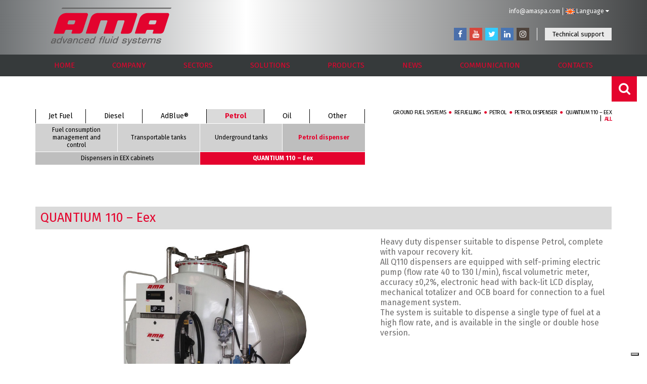

--- FILE ---
content_type: text/html; charset=UTF-8
request_url: https://www.amaspa.com/products/petrol-dispenser/quantium-110-eex/
body_size: 21502
content:

<!DOCTYPE html>
<!--[if lt IE 7]> <html class="no-js lt-ie9 lt-ie8 lt-ie7"> <![endif]-->
<!--[if IE 7]> <html class="no-js lt-ie9 lt-ie8"> <![endif]-->
<!--[if IE 8]> <html class="no-js lt-ie9"> <![endif]-->
<!--[if gt IE 8]><!--> <html class="no-js"  lang=""> <!--<![endif]-->
<head>

			<meta http-equiv="X-UA-Compatible" content="IE=edge,chrome=1">

	<meta charset="UTF-8">

		<meta name="viewport" content="width=device-width,initial-scale=1.0,user-scalable=no">
	<meta name="format-detection" content="telephone=no">
	<meta name="theme-color" content="#fff">

	

		<link rel="shortcut icon" href="https://www.amaspa.com/wp-content/themes/ama/img/obj/favicon.ico" />


		<link href="https://www.amaspa.com/wp-content/themes/ama/css/main.css" rel="stylesheet">


		<script src="https://www.amaspa.com/wp-content/themes/ama/js/vendor/modernizr-2.8.3-respond-1.4.2.min.js"></script>


		<link href="https://fonts.googleapis.com/css?family=Fira+Sans:400,500,700" rel="stylesheet">

	<meta name='robots' content='index, follow, max-image-preview:large, max-snippet:-1, max-video-preview:-1' />
<link rel="alternate" hreflang="en-us" href="https://www.amaspa.com/products/petrol-dispenser/quantium-110-eex/" />
<link rel="alternate" hreflang="it-it" href="https://www.amaspa.com/it/products/sistemi-per-diesel/distributori-benzina/quantium-110-eex/" />
<link rel="alternate" hreflang="x-default" href="https://www.amaspa.com/products/petrol-dispenser/quantium-110-eex/" />

	<!-- This site is optimized with the Yoast SEO plugin v22.1 - https://yoast.com/wordpress/plugins/seo/ -->
	<title>QUANTIUM 110 - Eex - AMA | Advanced Fluid Systems</title>
	<link rel="canonical" href="https://www.amaspa.com/products/petrol-dispenser/quantium-110-eex/" />
	<meta property="og:locale" content="en_US" />
	<meta property="og:type" content="article" />
	<meta property="og:title" content="QUANTIUM 110 - Eex - AMA | Advanced Fluid Systems" />
	<meta property="og:description" content="Heavy duty dispenser suitable to dispense Petrol, complete with vapour recovery kit. All Q110 dispensers are equipped with self-priming electric pump (flow rate 40 to 130 l/min), fiscal volumetric meter, accuracy ±0,2%, electronic head with back-lit" />
	<meta property="og:url" content="https://www.amaspa.com/products/petrol-dispenser/quantium-110-eex/" />
	<meta property="og:site_name" content="AMA | Advanced Fluid Systems" />
	<meta property="article:modified_time" content="2019-03-11T16:25:22+00:00" />
	<meta property="og:image" content="https://www.amaspa.com/wp-content/uploads/2017/06/AST-EN-150-Q110-T.jpg" />
	<meta property="og:image:width" content="1000" />
	<meta property="og:image:height" content="700" />
	<meta property="og:image:type" content="image/jpeg" />
	<meta name="twitter:card" content="summary_large_image" />
	<script type="application/ld+json" class="yoast-schema-graph">{"@context":"https://schema.org","@graph":[{"@type":"WebPage","@id":"https://www.amaspa.com/products/petrol-dispenser/quantium-110-eex/","url":"https://www.amaspa.com/products/petrol-dispenser/quantium-110-eex/","name":"QUANTIUM 110 - Eex - AMA | Advanced Fluid Systems","isPartOf":{"@id":"https://www.amaspa.com/#website"},"primaryImageOfPage":{"@id":"https://www.amaspa.com/products/petrol-dispenser/quantium-110-eex/#primaryimage"},"image":{"@id":"https://www.amaspa.com/products/petrol-dispenser/quantium-110-eex/#primaryimage"},"thumbnailUrl":"https://www.amaspa.com/wp-content/uploads/2017/06/AST-EN-150-Q110-T.jpg","datePublished":"2017-06-14T07:17:00+00:00","dateModified":"2019-03-11T16:25:22+00:00","breadcrumb":{"@id":"https://www.amaspa.com/products/petrol-dispenser/quantium-110-eex/#breadcrumb"},"inLanguage":"en-US","potentialAction":[{"@type":"ReadAction","target":["https://www.amaspa.com/products/petrol-dispenser/quantium-110-eex/"]}]},{"@type":"ImageObject","inLanguage":"en-US","@id":"https://www.amaspa.com/products/petrol-dispenser/quantium-110-eex/#primaryimage","url":"https://www.amaspa.com/wp-content/uploads/2017/06/AST-EN-150-Q110-T.jpg","contentUrl":"https://www.amaspa.com/wp-content/uploads/2017/06/AST-EN-150-Q110-T.jpg","width":1000,"height":700},{"@type":"BreadcrumbList","@id":"https://www.amaspa.com/products/petrol-dispenser/quantium-110-eex/#breadcrumb","itemListElement":[{"@type":"ListItem","position":1,"name":"Home","item":"https://www.amaspa.com/"},{"@type":"ListItem","position":2,"name":"Products","item":"https://www.amaspa.com/products/"},{"@type":"ListItem","position":3,"name":"QUANTIUM 110 &#8211; Eex"}]},{"@type":"WebSite","@id":"https://www.amaspa.com/#website","url":"https://www.amaspa.com/","name":"AMA | Advanced Fluid Systems","description":"Advanced Fluid Systems","potentialAction":[{"@type":"SearchAction","target":{"@type":"EntryPoint","urlTemplate":"https://www.amaspa.com/?s={search_term_string}"},"query-input":"required name=search_term_string"}],"inLanguage":"en-US"}]}</script>
	<!-- / Yoast SEO plugin. -->


<link rel='dns-prefetch' href='//ajax.googleapis.com' />
<script type="text/javascript">
/* <![CDATA[ */
window._wpemojiSettings = {"baseUrl":"https:\/\/s.w.org\/images\/core\/emoji\/14.0.0\/72x72\/","ext":".png","svgUrl":"https:\/\/s.w.org\/images\/core\/emoji\/14.0.0\/svg\/","svgExt":".svg","source":{"concatemoji":"https:\/\/www.amaspa.com\/wp-includes\/js\/wp-emoji-release.min.js?ver=d37115968c122127bcca12e177bcc32a"}};
/*! This file is auto-generated */
!function(i,n){var o,s,e;function c(e){try{var t={supportTests:e,timestamp:(new Date).valueOf()};sessionStorage.setItem(o,JSON.stringify(t))}catch(e){}}function p(e,t,n){e.clearRect(0,0,e.canvas.width,e.canvas.height),e.fillText(t,0,0);var t=new Uint32Array(e.getImageData(0,0,e.canvas.width,e.canvas.height).data),r=(e.clearRect(0,0,e.canvas.width,e.canvas.height),e.fillText(n,0,0),new Uint32Array(e.getImageData(0,0,e.canvas.width,e.canvas.height).data));return t.every(function(e,t){return e===r[t]})}function u(e,t,n){switch(t){case"flag":return n(e,"\ud83c\udff3\ufe0f\u200d\u26a7\ufe0f","\ud83c\udff3\ufe0f\u200b\u26a7\ufe0f")?!1:!n(e,"\ud83c\uddfa\ud83c\uddf3","\ud83c\uddfa\u200b\ud83c\uddf3")&&!n(e,"\ud83c\udff4\udb40\udc67\udb40\udc62\udb40\udc65\udb40\udc6e\udb40\udc67\udb40\udc7f","\ud83c\udff4\u200b\udb40\udc67\u200b\udb40\udc62\u200b\udb40\udc65\u200b\udb40\udc6e\u200b\udb40\udc67\u200b\udb40\udc7f");case"emoji":return!n(e,"\ud83e\udef1\ud83c\udffb\u200d\ud83e\udef2\ud83c\udfff","\ud83e\udef1\ud83c\udffb\u200b\ud83e\udef2\ud83c\udfff")}return!1}function f(e,t,n){var r="undefined"!=typeof WorkerGlobalScope&&self instanceof WorkerGlobalScope?new OffscreenCanvas(300,150):i.createElement("canvas"),a=r.getContext("2d",{willReadFrequently:!0}),o=(a.textBaseline="top",a.font="600 32px Arial",{});return e.forEach(function(e){o[e]=t(a,e,n)}),o}function t(e){var t=i.createElement("script");t.src=e,t.defer=!0,i.head.appendChild(t)}"undefined"!=typeof Promise&&(o="wpEmojiSettingsSupports",s=["flag","emoji"],n.supports={everything:!0,everythingExceptFlag:!0},e=new Promise(function(e){i.addEventListener("DOMContentLoaded",e,{once:!0})}),new Promise(function(t){var n=function(){try{var e=JSON.parse(sessionStorage.getItem(o));if("object"==typeof e&&"number"==typeof e.timestamp&&(new Date).valueOf()<e.timestamp+604800&&"object"==typeof e.supportTests)return e.supportTests}catch(e){}return null}();if(!n){if("undefined"!=typeof Worker&&"undefined"!=typeof OffscreenCanvas&&"undefined"!=typeof URL&&URL.createObjectURL&&"undefined"!=typeof Blob)try{var e="postMessage("+f.toString()+"("+[JSON.stringify(s),u.toString(),p.toString()].join(",")+"));",r=new Blob([e],{type:"text/javascript"}),a=new Worker(URL.createObjectURL(r),{name:"wpTestEmojiSupports"});return void(a.onmessage=function(e){c(n=e.data),a.terminate(),t(n)})}catch(e){}c(n=f(s,u,p))}t(n)}).then(function(e){for(var t in e)n.supports[t]=e[t],n.supports.everything=n.supports.everything&&n.supports[t],"flag"!==t&&(n.supports.everythingExceptFlag=n.supports.everythingExceptFlag&&n.supports[t]);n.supports.everythingExceptFlag=n.supports.everythingExceptFlag&&!n.supports.flag,n.DOMReady=!1,n.readyCallback=function(){n.DOMReady=!0}}).then(function(){return e}).then(function(){var e;n.supports.everything||(n.readyCallback(),(e=n.source||{}).concatemoji?t(e.concatemoji):e.wpemoji&&e.twemoji&&(t(e.twemoji),t(e.wpemoji)))}))}((window,document),window._wpemojiSettings);
/* ]]> */
</script>
<style id='wp-emoji-styles-inline-css' type='text/css'>

	img.wp-smiley, img.emoji {
		display: inline !important;
		border: none !important;
		box-shadow: none !important;
		height: 1em !important;
		width: 1em !important;
		margin: 0 0.07em !important;
		vertical-align: -0.1em !important;
		background: none !important;
		padding: 0 !important;
	}
</style>
<link rel='stylesheet' id='wpml-blocks-css' href='https://www.amaspa.com/wp-content/plugins/sitepress-multilingual-cms/dist/css/blocks/styles.css?ver=4.6.9' type='text/css' media='all' />
<link rel="https://api.w.org/" href="https://www.amaspa.com/wp-json/" /><link rel='shortlink' href='https://www.amaspa.com/?p=1459' />
<link rel="alternate" type="application/json+oembed" href="https://www.amaspa.com/wp-json/oembed/1.0/embed?url=https%3A%2F%2Fwww.amaspa.com%2Fproducts%2Fpetrol-dispenser%2Fquantium-110-eex%2F" />
<link rel="alternate" type="text/xml+oembed" href="https://www.amaspa.com/wp-json/oembed/1.0/embed?url=https%3A%2F%2Fwww.amaspa.com%2Fproducts%2Fpetrol-dispenser%2Fquantium-110-eex%2F&#038;format=xml" />
<link rel="icon" href="https://www.amaspa.com/wp-content/uploads/2023/07/cropped-Icona-32x32.png" sizes="32x32" />
<link rel="icon" href="https://www.amaspa.com/wp-content/uploads/2023/07/cropped-Icona-192x192.png" sizes="192x192" />
<link rel="apple-touch-icon" href="https://www.amaspa.com/wp-content/uploads/2023/07/cropped-Icona-180x180.png" />
<meta name="msapplication-TileImage" content="https://www.amaspa.com/wp-content/uploads/2023/07/cropped-Icona-270x270.png" />
  <style type="text/css">
    .nostyle
    {
      vertical-align: middle;
      height: auto !important;
      color: #fff;
      text-transform: uppercase;
      font-size: 12px;
      width: auto !important;
    }
    .videoiubenda
    {
      position: relative;
      padding: 0 0 56.25% 0 !important;
    }
    .videoiubenda ._iub_cs_activate-activated {
        z-index:2 !important;
    }
    .videoiubenda ._iub_cs_activate
    {
        position: absolute;
        left: 0;
        right: 0;
        bottom: 0;
        top: 0;
        z-index: 0;
    }
    .videoiubenda .cmplz-blocked-content-notice {
        white-space: normal;
        text-transform: initial;
        cursor: pointer;
        position: absolute !important;
        width: 100%;
        top: 50%;
        left: 50%;
        transform: translate(-50%,-50%);
        max-width: 200px;
        font-size: 14px;
        padding: 10px;
        background-color: rgba(0,0,0,0.75);
        color: #fff;
        text-align: center;
        z-index: 1;
        line-height: 23px;
    }
  </style>
  		<style type="text/css" id="wp-custom-css">
			.sn_intro_swiper .swiper_full .swiper-wrapper .swiper-slide{
	height: auto !important;
	padding-bottom:33.3333%;
}		</style>
			
	<script>
	(function(i,s,o,g,r,a,m){i['GoogleAnalyticsObject']=r;i[r]=i[r]||function(){
	(i[r].q=i[r].q||[]).push(arguments)},i[r].l=1*new Date();a=s.createElement(o),
	m=s.getElementsByTagName(o)[0];a.async=1;a.src=g;m.parentNode.insertBefore(a,m)
	})(window,document,'script','//www.google-analytics.com/analytics.js','ga');

	ga('create', 'UA-24645988-20', 'auto');
	ga('set', 'anonymizeIp', true);
	ga('send', 'pageview');

	</script>

</head>
<body data-rsssl=1>

<header class="sn_header">
	<div class="navbar_desktop">
		<nav class="navbar" role="navigation">
			<div class="container">
				<div class="navbar-header">
					<a class="navbar-brand" href="https://www.amaspa.com">
						<!-- Generator: Adobe Illustrator 20.1.0, SVG Export Plug-In . SVG Version: 6.00 Build 0)  -->
<svg version="1.1" id="Livello_1" xmlns="http://www.w3.org/2000/svg" xmlns:xlink="http://www.w3.org/1999/xlink" x="0px" y="0px"
	 viewBox="0 0 426 133.4" style="enable-background:new 0 0 426 133.4;" xml:space="preserve">
<style type="text/css">
	.st0{fill:#5B5A5A;}
	.st1{fill:#E3032E;}
</style>
<path class="st0" d="M425,0.3c-0.8,2.6-2.6,3.8-5.6,3.8c-30.2,0-60.4,0-90.5,0c-96.2,0-192.4,0-288.6,0c-0.6,0-1.3,0-2,0
	C38.9,2,40.5,1,42.3,0.3C169.9,0.3,297.4,0.3,425,0.3z"/>
<path class="st0" d="M1,121.7c0.2-0.6,0.5-1.2,0.7-1.8c1-2.5,2.8-4,5.5-4.3c2.5-0.2,5.1-0.5,7.5,0.6c0.4,0.2,0.5,0,0.6-0.3
	c0.3-0.9,0.6-1.7,0.8-2.6c0.3-1-0.2-1.7-1.2-1.8c-1.7-0.2-3.5-0.3-5.2,0.1c-0.9,0.2-1.6,0.7-1.8,1.6c-0.2,0.9-0.8,1-1.6,1
	c-2.4,0-2.4-0.1-1.3-2.2c0.9-1.6,2.2-2.6,3.9-2.9c2.6-0.5,5.3-0.5,7.9,0c2.2,0.4,3.1,1.7,2.6,3.9c-0.8,3.5-2.2,6.8-3.2,10.2
	c-0.1,0.3-0.2,0.5-0.3,0.8c-0.7,2-1.5,2.5-3.5,2c-0.4-0.1-0.3-0.3-0.3-0.5c0-0.1,0-0.2,0-0.3c-0.1,0-0.2,0.1-0.3,0.1
	c-2.6,1.2-5.2,1-7.9,0.7c-1.3-0.1-2.2-0.8-3-1.8C1,123.3,1,122.5,1,121.7z M10,118C10,118,10,118,10,118c-0.5,0.1-1,0-1.6,0.1
	c-2.5,0.1-3.6,1.3-3.9,3.7c-0.1,1,0.3,1.5,1.3,1.6c1.5,0.1,3,0.1,4.5-0.1c1.9-0.2,3.1-1.4,3.5-3.2c0.3-1.3-0.1-1.8-1.4-2
	C11.7,118,10.8,118,10,118z"/>
<path class="st1" d="M231.9,19.1c22.2,0,44.4,0,66.6,0c0.8,0,1.5,0,2.3,0.2c3.1,0.9,4.6,4,3.5,7.3c-3.5,10.9-7,21.8-10.6,32.8
	c-2.4,7.6-4.9,15.1-7.3,22.7c-2,6.1-6.8,9.7-13.3,9.8c-7.9,0-15.8,0-23.8,0c-2.3,0-3.2-1.2-2.5-3.5c4.2-12.9,8.3-25.8,12.5-38.8
	c0.2-0.5,0.3-1,0.4-1.5c0.2-1.8-1-3.3-2.8-3.3c-5.7,0-11.5,0-17.2,0c-2.4,0-4.2,1.6-5,4.2c-2.3,7.2-4.6,14.4-6.9,21.5
	c-1.9,6-3.9,12-5.8,18c-0.8,2.5-1.9,3.3-4.6,3.3c-9.5,0-18.9,0-28.4,0c-2.4,0-3.1-1-2.4-3.2c4.2-13,8.4-26.1,12.6-39.1
	c0.1-0.4,0.3-0.8,0.4-1.3c0.4-1.9-0.8-3.5-2.7-3.5c-5.8,0-11.6,0-17.4,0c-2.3,0-4.1,1.6-4.9,4.2c-2.9,8.9-5.7,17.8-8.6,26.8
	c-1.4,4.4-2.8,8.8-4.2,13.1c-0.7,2.2-1.8,3-4.1,3c-10.4,0-20.7,0-31.1,0c-2.1,0-3-1.2-2.4-3.2c5.5-17,10.9-34,16.4-50.9
	c3.7-11.4,13.9-18.6,25.9-18.6C188.2,19.1,210,19.1,231.9,19.1z"/>
<path class="st1" d="M90,19.1c11.7,0,23.5,0.1,35.2-0.1c4.4-0.1,7.1,3.6,5.7,7.9c-6,18.3-11.9,36.7-17.8,55.1
	c-2,6.2-6.8,9.7-13.3,9.8c-8,0-16,0-24,0c-2.2,0-3-1.1-2.3-3.2c0.8-2.6,1.7-5.1,2.5-7.7c0.5-1.7-0.2-2.7-2-2.7c-6,0-11.9,0-17.9,0
	c-2.7,0-4.5,1.4-5.4,3.9c-0.7,2.2-1.4,4.5-2.2,6.7c-0.7,2.1-2,3.1-4.1,3.1c-10.4,0-20.8,0-31.2,0c-2,0-2.9-1.2-2.3-3.2
	c5.2-16.1,10.3-32.1,15.5-48.2c4.2-12.9,16-21.3,29.6-21.4C67.4,19.1,78.7,19.1,90,19.1z M75.1,44.7c-2.7,0-5.5,0-8.2,0
	c-2.6,0-4.5,1.3-5.3,3.8c-0.8,2.2-1.5,4.4-2.2,6.7c-0.7,2.1,0.5,3.8,2.8,3.8c5.7,0,11.4,0,17.1,0c2.5,0,4.2-1.3,5-3.7
	c0.7-2.2,1.5-4.4,2.2-6.7c0.7-2.2-0.6-3.9-2.9-3.9C80.7,44.7,77.9,44.7,75.1,44.7z"/>
<path class="st1" d="M375.7,19.1c11.8,0,23.6,0.1,35.3-0.1c4.4-0.1,7,3.8,5.6,7.8c-6,18.4-11.9,36.8-17.8,55.2
	c-2,6.2-6.9,9.7-13.3,9.7c-8,0-16,0-24,0c-2.2,0-3-1.1-2.3-3.2c0.8-2.6,1.7-5.1,2.5-7.7c0.5-1.7-0.2-2.7-2-2.7c-6,0-12,0-18,0
	c-2.5,0-4.3,1.3-5.1,3.7c-0.8,2.3-1.5,4.6-2.3,6.9c-0.7,2.1-2,3.1-4.1,3.1c-10.4,0-20.8,0-31.2,0c-1.9,0-2.9-1.2-2.3-3
	c5.2-16.2,10.3-32.5,15.7-48.6c4.2-12.7,16-21,29.4-21c0.1,0,0.2,0,0.2,0C353.3,19.1,364.5,19.1,375.7,19.1z M356.4,59
	c2.8,0,5.6,0,8.4,0c2.7,0,4.4-1.3,5.3-3.8c0.7-2.1,1.4-4.3,2.1-6.5c0.7-2.3-0.5-4-2.9-4c-5.5,0-11,0-16.5,0c-2.7,0-4.6,1.4-5.5,3.9
	c-0.7,2.1-1.4,4.2-2,6.4c-0.8,2.4,0.4,4,3,4C350.9,59,353.6,59,356.4,59z"/>
<path class="st0" d="M347.7,110.3c3.4-2.3,9.4-2.2,10.5,0.6c2.4-2,5.1-2.3,8.1-2.1c2.9,0.2,4.1,1.8,3.4,4.6c-1.1,4-2.6,7.9-3.9,11.9
	c-0.3,0.8-0.8,0.6-1.3,0.6c-2.2,0-2.2,0-1.5-2c1-3.1,2-6.1,3-9.2c0.2-0.5,0.3-1,0.4-1.5c0.2-1-0.2-1.7-1.3-1.8
	c-1.5-0.2-3-0.2-4.5,0.3c-1.7,0.6-2.6,1.8-3.1,3.4c-1.1,3.1-2.2,6.2-3.1,9.4c-0.3,1.1-0.8,1.5-2,1.4c-1.8-0.1-1.8,0-1.2-1.8
	c1.1-3.4,2.3-6.7,3.3-10.1c0.7-2.2,0.3-2.7-2-2.7c-3.9-0.1-5.7,1.2-7,4.8c-1,2.9-1.9,5.7-2.9,8.6c-0.3,0.9-0.6,1.2-1.6,1.2
	c-2.1-0.1-2.1,0-1.4-2.1c1.5-4.6,3.1-9.1,4.5-13.7c0.3-1,0.7-1.5,1.8-1.3c0.1,0,0.2,0,0.2,0C347.9,108.9,347.9,108.9,347.7,110.3z"
	/>
<path class="st0" d="M234.1,110.1c0.8-2.4,1.6-4.6,2.3-7c0.3-1,0.8-1.4,1.9-1.4c1.9,0.1,1.9,0,1.3,1.8c-2.4,7.1-4.7,14.2-7.1,21.2
	c-0.1,0.4-0.1,1-0.6,1c-0.9,0.1-1.8,0.1-2.7-0.1c-0.4-0.1,0.1-0.6,0-1.1c-2.2,1.4-4.6,1.4-7,1.2c-3-0.2-4.3-1.9-3.8-4.8
	c0.5-2.6,1.3-5.1,2.4-7.4c1.5-3.3,4.2-4.9,7.8-4.9C230.4,108.7,232.4,108.6,234.1,110.1z M224.9,123.4c1.7,0,3.4,0,4.5-1.6
	c1.8-2.5,2.7-5.4,3.1-8.5c0.1-1-0.4-1.6-1.4-1.8c-1-0.3-2-0.2-3.1-0.2c-1.9,0-3.2,0.9-4.1,2.6c-0.9,1.8-1.6,3.7-2,5.7
	C221.2,122.8,221.7,123.4,224.9,123.4z"/>
<path class="st0" d="M32,124.8c-2.2,1.3-4.5,1.3-6.9,1.1c-2.9-0.2-4.2-1.9-3.8-4.8c0.5-2.9,1.4-5.6,2.8-8.2c1.5-2.8,3.9-4.1,7-4.2
	c1.9-0.1,3.9-0.3,5.6,1.1c0.6,0.5,0.5-0.2,0.6-0.4c0.7-2.1,1.4-4.1,2.1-6.2c0.3-1,0.7-1.4,1.8-1.3c1.9,0.1,1.9,0,1.3,1.9
	c-2.4,7.1-4.7,14.2-7.1,21.2c-0.1,0.4-0.1,1-0.7,0.9c-0.9,0-1.8,0.2-2.6-0.1C32,125.7,32,125.2,32,124.8z M28.7,123.4
	c1.1,0,2.8-0.1,3.8-1.5c1.8-2.5,2.7-5.4,3.1-8.5c0.1-1-0.5-1.6-1.4-1.9c-1-0.2-2-0.1-3-0.1c-2,0-3.3,0.9-4.2,2.6
	c-0.8,1.7-1.5,3.5-1.9,5.4C24.2,122.7,24.7,123.4,28.7,123.4z"/>
<path class="st0" d="M148.1,124.8c-2.6,1.4-5.3,1.5-8.1,0.9c-1.9-0.4-2.8-1.5-2.6-3.4c0.3-3.9,1.5-7.5,3.8-10.7
	c1.1-1.6,2.8-2.4,4.8-2.7c2.4-0.3,4.9-0.6,7.2,1.2c0.7-2.1,1.4-4.1,2.1-6.2c0.7-2,0.7-2,2.8-2c0.3,0,0.6,0,1.1,0
	c-0.7,2.1-1.4,4.2-2,6.2c-1.8,5.3-3.6,10.7-5.4,16c-0.6,1.8-0.6,1.8-2.6,1.8C148.1,125.9,148.1,125.9,148.1,124.8z M144.5,123.4
	c1.5,0.1,3.4-0.2,4.5-2.1c1.4-2.3,2.2-4.8,2.6-7.5c0.2-1.5-0.4-2.2-1.9-2.4c-0.8-0.1-1.7,0-2.5,0c-1.9,0-3.3,0.9-4.1,2.6
	c-0.9,1.8-1.5,3.7-2,5.6C140.3,122.7,140.8,123.4,144.5,123.4z"/>
<path class="st0" d="M72.1,116.4c0.3-1,0.7-2,0.9-3c0.3-1-0.1-1.7-1.1-1.8c-1.8-0.3-3.6-0.3-5.4,0.1c-0.8,0.2-1.5,0.7-1.7,1.5
	c-0.2,1-0.8,1-1.6,1c-2.4,0-2.4,0-1.3-2.2c0.9-1.6,2.2-2.6,4-3c2.6-0.5,5.2-0.5,7.7-0.1c2.4,0.4,3.4,1.9,2.7,4.2
	c-1.2,4.1-2.6,8.1-3.9,12.1c-0.1,0.4-0.4,0.6-0.9,0.6c-0.8,0-2,0.2-2.2-0.1c-0.6-1.3-1.2-0.3-1.7-0.2c-2.5,0.5-5,0.6-7.4,0
	c-1.8-0.4-2.5-1.7-2.2-3.5c0.7-4.4,3.1-6.5,7.6-6.8C67.7,115.3,70,115.2,72.1,116.4z M64.9,123.4c0.8,0,1.5,0,2.3-0.1
	c2.1-0.2,3.4-1.5,3.7-3.4c0.2-1.2-0.1-1.7-1.3-1.8c-1.4-0.1-2.8-0.1-4.2-0.1c-2.5,0.1-3.7,1.4-3.9,3.9c-0.1,0.9,0.3,1.4,1.2,1.4
	C63.4,123.4,64.2,123.4,64.9,123.4z"/>
<path class="st0" d="M331,118.3c-1.8,0-3.6,0-5.4,0c-0.6,0-0.9,0.2-1.1,0.8c-0.2,0.9-0.5,1.7-0.6,2.7c-0.1,0.9,0.4,1.5,1.2,1.6
	c1.9,0.2,3.7,0.2,5.6,0c1-0.1,1.8-0.8,2-1.8c0.2-1.1,0.9-1.2,1.8-1.2c2.2,0.1,2.2,0,1.2,2c-0.9,1.8-2.3,3-4.2,3.4
	c-2.7,0.6-5.5,0.6-8.2,0.1c-2-0.4-3-1.6-2.8-3.7c0.5-3.8,1.7-7.4,3.9-10.5c1-1.3,2.4-2.1,4-2.5c2.5-0.5,5-0.6,7.5-0.1
	c2,0.4,2.9,1.6,2.7,3.7c-0.2,1.8-0.8,3.4-1.3,5.1c-0.2,0.6-0.6,0.5-1,0.5C334.6,118.3,332.8,118.3,331,118.3z M330.2,115.6
	c0.8,0,1.6,0,2.4,0c2.4,0,2.4,0,2.7-2.4c0.2-1.2-0.2-1.7-1.4-1.8c-1.1-0.1-2.1-0.1-3.2,0c-2.6,0.1-3.8,1-4.7,3.5
	c-0.3,0.7,0,0.8,0.6,0.8C327.8,115.6,329,115.6,330.2,115.6z"/>
<path class="st0" d="M128,118.3c-1.8,0-3.6,0-5.4,0c-0.6,0-0.9,0.2-1.1,0.8c-0.2,0.8-0.5,1.7-0.6,2.5c-0.1,1,0.3,1.6,1.2,1.7
	c1.9,0.2,3.7,0.2,5.6,0c1-0.2,1.8-0.8,2-1.8c0.2-1.1,0.9-1.2,1.8-1.2c2.2,0.1,2.2,0,1.2,2c-0.8,1.8-2.2,2.9-4.1,3.3
	c-2.7,0.6-5.5,0.6-8.3,0.1c-2.1-0.4-3.1-1.7-2.8-3.8c0.5-3.6,1.6-7,3.6-10c1-1.5,2.5-2.5,4.3-2.8c2.5-0.5,5-0.6,7.5-0.1
	c2,0.4,2.8,1.5,2.7,3.6c-0.1,1.8-0.8,3.5-1.3,5.2c-0.2,0.6-0.6,0.5-1,0.5C131.5,118.3,129.8,118.3,128,118.3z M127.2,115.6
	c0.8,0,1.5,0,2.3,0c2.4,0,2.4,0,2.8-2.4c0.2-1.3-0.2-1.8-1.5-1.9c-1.1-0.1-2.1-0.1-3.2,0c-2.5,0.1-3.8,1.1-4.6,3.5
	c-0.2,0.7,0,0.7,0.6,0.7C124.8,115.6,126,115.6,127.2,115.6z"/>
<path class="st0" d="M292.8,126c-1.5,0-3,0.1-4.5-0.3c-1.9-0.5-2.6-1.8-2.1-3.7c0.5-1.9,1.5-2.4,3.5-1.9c0.4,0.1,0.4,0.3,0.3,0.6
	c-0.1,0.3-0.2,0.7-0.3,1c-0.3,0.8,0,1.3,0.9,1.4c1.9,0.2,3.8,0.4,5.7,0.1c1.6-0.3,2.8-1.8,2.7-3.4c0-0.9-0.7-0.9-1.3-0.9
	c-2.1-0.1-4.1-0.1-6.2-0.4c-2.4-0.4-3.2-1.6-2.6-4c0.9-3.7,3.1-5.5,6.8-5.6c2.1-0.1,4.2-0.2,6.3,0.2c2.3,0.5,3.1,2.2,2.1,4.3
	c-0.2,0.4-0.3,0.5-0.7,0.5c-0.5,0-1,0-1.6,0c-0.8,0-1.5,0-0.9-1.1c0.3-0.6,0-1-0.7-1.1c-1.9-0.2-3.9-0.2-5.8,0
	c-1.3,0.2-2.5,2-2.2,3.3c0.2,0.7,0.8,0.7,1.3,0.7c1.8,0.1,3.6,0.2,5.4,0.3c0.8,0,1.5,0.2,2.2,0.6c1,0.6,1.5,1.6,1.3,3
	c-0.6,4.1-3.1,6.3-7.2,6.5C294.4,126,293.6,126,292.8,126z"/>
<path class="st0" d="M265.2,113.8c0.1-0.4,0.2-0.7,0.3-0.9c0.3-0.8-0.1-1.2-0.9-1.2c-1.8-0.1-3.6-0.1-5.4,0
	c-1.5,0.2-2.7,1.9-2.4,3.3c0.1,0.7,0.7,0.7,1.2,0.7c1.8,0.1,3.6,0.2,5.4,0.3c0.6,0,1.3,0.2,1.9,0.4c1.1,0.4,1.7,1.2,1.7,2.5
	c0.1,3.4-2.2,6.4-5.6,7c-2.8,0.5-5.6,0.5-8.3-0.1c-2.5-0.5-3.4-3.5-1.7-5.4c0.2-0.2,0.4-0.2,0.6-0.2c0.9,0,1.7,0,2.6,0
	c0.1,0.7-0.2,1.2-0.4,1.7c-0.3,0.9,0.1,1.2,0.8,1.3c1.9,0.2,3.9,0.4,5.8,0.1c1.5-0.3,2.8-2,2.7-3.5c-0.1-0.7-0.5-0.8-1.1-0.8
	c-1.7-0.1-3.3-0.2-5-0.2c-3.9-0.2-5-1.9-3.5-5.6c0.9-2.3,2.6-3.8,5.1-4.1c2.5-0.3,5.1-0.3,7.6,0.1c0.6,0.1,1.1,0.3,1.5,0.6
	c1,0.7,1.1,1.8,0.7,3.4c-0.3,1.2-1.2,0.7-1.9,0.8C266.3,113.8,265.8,113.8,265.2,113.8z"/>
<path class="st0" d="M385.6,113.8c0.1-0.4,0.2-0.7,0.3-0.9c0.4-0.8,0-1.2-0.8-1.2c-1.8-0.1-3.6-0.1-5.4,0c-1.5,0.1-2.7,1.7-2.5,3.3
	c0.1,0.8,0.8,0.7,1.3,0.7c1.7,0.1,3.5,0.2,5.2,0.3c0.6,0,1.1,0.1,1.6,0.3c1.4,0.4,2.1,1.4,2,2.9c-0.2,4-2.9,6.7-6.8,6.9
	c-2.3,0.1-4.5,0.2-6.8-0.2c-2.8-0.5-3.7-3.2-2-5.4c0.2-0.2,0.4-0.3,0.6-0.3c0.5,0,1,0,1.4,0c1.4,0,1.4,0,1,1.3
	c-0.4,1.3-0.3,1.6,1.1,1.8c1.7,0.2,3.4,0.3,5.1,0.1c1.7-0.3,2.9-1.7,2.9-3.4c0-0.9-0.6-0.9-1.2-1c-2.1-0.1-4.2-0.1-6.3-0.4
	c-2.4-0.4-3.2-1.6-2.6-4c1-3.8,3.1-5.5,7-5.6c2.1,0,4.1-0.2,6.2,0.2c2.3,0.5,3.1,2.3,2.1,4.4c-0.2,0.4-0.5,0.5-0.9,0.5
	C387.4,113.8,386.6,113.8,385.6,113.8z"/>
<path class="st0" d="M288.2,108.9c-0.7,1.2-1.4,2.2-2,3.2c-3.1,5-6.2,10.1-9.3,15.1c-0.8,1.3-1.6,2.6-2.7,3.7
	c-1.6,1.6-3.5,2.4-5.8,2.2c-0.8-0.1-1-0.3-0.7-1.1c0.3-1,0.6-1.8,1.9-1.5c0.3,0.1,0.6-0.1,0.9-0.2c0.4-0.2,0.8-0.4,1.1-0.7
	c1.1-1.4,2.3-2.5,2-4.7c-0.6-4.1-0.5-8.3-0.7-12.5c0-0.6-0.1-1.2-0.1-1.8c0-0.5-0.4-1.4,0.2-1.5c0.9-0.2,1.9-0.1,2.8,0
	c0.4,0,0.2,0.6,0.2,1c0.2,4.1,0.3,8.3,0.4,12.4c0.5-0.1,0.5-0.5,0.7-0.7c2.3-3.8,4.6-7.6,6.9-11.4c0.6-1,1.2-1.5,2.3-1.3
	C286.8,109,287.4,108.9,288.2,108.9z"/>
<path class="st0" d="M77,125.9c0.7-2.1,1.3-4,2-6c1.1-3.3,2.2-6.5,3.3-9.8c0.3-1,0.8-1.3,1.8-1.2c0.5,0.1,1.5-0.1,1.6,0.1
	c0.5,1.4,1.2,0.3,1.7,0.2c2.3-0.6,4.6-0.6,6.9-0.1c1.7,0.4,2.4,1.5,2.3,3.3c-0.1,0.9-0.3,1.8-0.6,2.7c-1.1,3.2-2.2,6.3-3.2,9.5
	c-0.3,1.1-0.8,1.5-2,1.4c-1.8-0.1-1.8,0-1.2-1.7c1.1-3.4,2.3-6.7,3.3-10.1c0.7-2.1,0.2-2.7-2-2.7c-0.5,0-1,0-1.4,0
	c-3.1,0.1-4.5,1-5.5,3.9c-1.1,3.1-2.2,6.2-3.2,9.4c-0.3,1-0.7,1.4-1.7,1.2C78.3,125.8,77.7,125.9,77,125.9z"/>
<path class="st0" d="M200.6,124.9c-2.4,1.3-5,1.4-7.5,0.8c-2-0.4-2.8-1.7-2.5-3.7c0.4-2.7,1.5-5.1,2.3-7.6c0.5-1.5,1.1-3,1.5-4.5
	c0.2-0.9,0.7-1.1,1.5-1.1c2.1,0.1,2.1,0,1.5,2c-1,3.1-2.1,6.3-3.1,9.4c-0.1,0.5-0.3,0.9-0.4,1.4c-0.2,1,0.2,1.6,1.2,1.7
	c1.3,0.1,2.6,0.1,3.9-0.1c2.1-0.4,3.2-1.9,3.9-3.8c1.1-3.2,2.1-6.3,3.2-9.5c0.1-0.4,0.1-1,0.6-1c0.9-0.1,1.8,0,2.7,0
	c0.3,0,0.1,0.4,0,0.6c-1.8,5.2-3.5,10.5-5.3,15.7c-0.1,0.4-0.3,0.6-0.7,0.6c-0.7,0-1.4,0-2.1,0c-0.8,0-0.4-0.4-0.4-0.8
	c0-0.1,0-0.2,0-0.3C200.8,124.9,200.7,124.9,200.6,124.9z"/>
<path class="st0" d="M104.7,126c-1.3,0-2.6,0.1-3.9-0.3c-1.8-0.5-2.8-1.6-2.5-3.5c0.4-3.8,1.6-7.4,3.8-10.5c1.3-1.8,3.3-2.6,5.4-2.8
	c1.9-0.2,3.9-0.2,5.8,0.1c2.7,0.5,3.8,3.2,2.3,5.5c-0.2,0.3-0.4,0.4-0.7,0.4c-0.3,0-0.6,0-0.8,0c-1.7,0-1.7,0-1.3-1.7
	c0.2-1-0.2-1.7-1.2-1.8c-1.5-0.2-2.9-0.2-4.4,0c-1.3,0.2-2.3,0.9-3,2.2c-1.2,2.3-1.9,4.8-2.5,7.3c-0.4,1.5,0.2,2.2,1.7,2.4
	c1.4,0.2,2.9,0.2,4.3,0c1.8-0.2,2.5-1.4,3-3c0.1-0.4,0.1-1,0.7-1c0.9,0,1.8-0.1,2.7,0.1c0.3,0,0,0.5-0.1,0.7
	c-1.1,3.8-3.4,5.6-7.3,5.9C106,126,105.3,126,104.7,126z"/>
<path class="st0" d="M315.4,105c-0.3,0.9-0.6,1.8-0.8,2.6c-0.4,1.3-0.4,1.3,1,1.3c1.4,0,2.9,0,4.3,0c0.7,0,0.9,0.1,0.7,0.9
	c-0.5,1.8-0.5,1.8-2.4,1.8c-1.3,0-2.6,0-3.9,0c-0.6,0-1,0.1-1.2,0.8c-1,3.2-2.1,6.3-3.1,9.5c-0.4,1.3-0.2,1.5,1.1,1.6
	c1.9,0.1,2.6-0.4,3.2-2.3c0.6-1.6,1.6-2.1,3.2-1.7c0.4,0.1,0.3,0.3,0.3,0.6c-0.6,3.5-3.1,5.8-6.6,5.9c-1.1,0.1-2.1,0.1-3.2-0.2
	c-1.2-0.3-1.7-1.1-1.6-2.3c0-0.9,0.3-1.8,0.6-2.7c0.9-2.8,1.8-5.5,2.8-8.2c0.3-0.9,0.1-1.2-0.8-1c-1,0.2-1.1-0.2-0.8-1.2
	c0.3-1.1,0.8-1.7,2-1.5c0.6,0.1,1-0.2,1.1-0.8c0-0.2,0.1-0.4,0.2-0.6C312.3,104.7,312.3,104.7,315.4,105z"/>
<path class="st0" d="M180.2,111.5c-2.2,0-2.2,0-3,2.2c-1.2,3.6-2.4,7.2-3.6,10.8c-0.3,1-0.7,1.5-1.9,1.4c-1.9-0.1-1.9,0-1.3-1.8
	c1.3-3.8,2.6-7.7,3.9-11.5c0.3-0.8,0.3-1.2-0.8-1.2c-0.4,0-1.2,0.5-1.3-0.4c-0.1-1,0.8-2.3,1.5-2.2c1.6,0.3,2.1-0.5,2.5-1.9
	c1.4-4.3,3.5-5.6,8.8-5.3c0.5,0,0.7,0.2,0.5,0.7c-0.2,0.4-0.3,0.9-0.5,1.4c-0.1,0.5-0.4,0.6-0.9,0.5c-0.2,0-0.3,0-0.5,0
	c-3-0.1-4.3,1-4.7,4c-0.1,0.6,0.3,0.6,0.6,0.6c1,0,2,0,3,0c0.6,0,0.7,0.2,0.6,0.8C182.7,111.5,182.7,111.5,180.2,111.5z"/>
<path class="st0" d="M47.6,122.4c1.2-1.8,2.4-3.7,3.7-5.5c1.5-2.3,3.1-4.5,4.5-6.9c0.5-0.8,1.1-1.3,2.1-1.1c0.7,0.1,1.3,0,2,0
	c0.1,0.5-0.3,0.8-0.5,1.1c-3.4,4.9-6.8,9.9-10.2,14.8c-0.5,0.8-1.1,1.1-2,1.1c-2.9-0.1-2.9,0-2.9-3c-0.1-4.3-0.1-8.7-0.2-13
	c0-0.8,0.2-1.1,1-1.1c2.2,0,2.2,0,2.2,2.1c0,3.8,0,7.5,0,11.3C47.4,122.4,47.5,122.4,47.6,122.4z"/>
<path class="st0" d="M192.3,101.9c-1.2,3.6-2.3,7-3.5,10.4c-1.4,4.1-2.8,8.2-4.1,12.3c-0.3,1.1-0.8,1.5-1.9,1.3
	c-0.3-0.1-0.7,0-1.1,0c-0.7,0.1-0.7-0.2-0.5-0.8c2.5-7.5,5-15,7.5-22.6c0.2-0.6,0.5-0.7,1-0.7C190.6,101.9,191.4,101.9,192.3,101.9z
	"/>
<path class="st0" d="M208.8,125.9c1.9-5.6,3.7-11,5.5-16.5c0.2-0.6,0.7-0.5,1.1-0.6c2.4,0,2.3,0,1.6,2.1c-1.5,4.6-3.1,9.1-4.6,13.7
	c-0.3,1-0.8,1.4-1.7,1.2C210.2,125.8,209.6,125.9,208.8,125.9z"/>
<path class="st0" d="M215.8,105.1c0.1-0.4,0.3-0.8,0.4-1.1c0.8-2.4,0.8-2.4,3.3-2.2c0.6,0,0.6,0.2,0.5,0.7
	C219.2,105.3,219,105.4,215.8,105.1z"/>
</svg>
					</a>
									</div>
				<div class="nav navbar-nav navbar-right sn_header_infolang">
					<ul class="list-inline">
						<li><a href="mailto:info@amaspa.com">info@amaspa.com</a></li>
						<li class="dropdown">
							<a href="#" class="dropdown-toggle" data-toggle="dropdown"><img src="https://www.amaspa.com/wp-content/themes/ama/img/obj/flag_en.gif" alt=""> Language <i class="icon" aria-hidden="true"></i></a>
							<ul class="dropdown-menu">
								<li><a href="https://www.amaspa.com/products/petrol-dispenser/quantium-110-eex/"><img src="https://www.amaspa.com/wp-content/themes/ama/img/obj/flag_en.gif" alt="">EN</a></li><li><a href="https://www.amaspa.com/it/products/sistemi-per-diesel/distributori-benzina/quantium-110-eex/"><img src="https://www.amaspa.com/wp-content/themes/ama/img/obj/flag_it.gif" alt="">IT</a></li>							</ul>
						</li>
					</ul>
					<div class="buttons_wrapper">
						<div class="social_links small text-right">
															<a onclick="window.open(this.href); return false;" href="https://www.facebook.com/amaspaitalia/" class="facebook"><i class="fa fa-facebook" aria-hidden="true"></i></a>
																																				<a onclick="window.open(this.href); return false;" href="https://www.youtube.com/user/amaspaitaly" class="youtube"><i class="fa fa-youtube" aria-hidden="true"></i></a>
																						<a onclick="window.open(this.href); return false;" href="https://twitter.com/amaspaitaly" class="twitter"><i class="fa fa-twitter" aria-hidden="true"></i></a>
																						<a onclick="window.open(this.href); return false;" href="https://www.linkedin.com/company/ama-s-p-a-" class="linkedin"><i class="fa fa-linkedin" aria-hidden="true"></i></a>
																						<a onclick="window.open(this.href); return false;" href="https://www.instagram.com/ama_italy/" class="instagram"><i class="fa fa-instagram" aria-hidden="true"></i></a>
													</div>
						<div class="buttons">
																						<a href="https://www.amaspa.com/contatti#assistenza-tecnica" class="btn">Technical support</a>
													</div>
					</div>
				</div>
			</div>
			<div id="main_menu">
        <div class="container">
          <ul id="menu-main-menu-en" class="nav nav-justified sn_menu_list"><li  id="menu-item-1195" class="menu-item menu-item-type-post_type menu-item-object-page menu-item-home"><a href="https://www.amaspa.com/">HOME</a></li>
<li  id="menu-item-1196" class="menu-item menu-item-type-post_type menu-item-object-page"><a href="https://www.amaspa.com/company/">COMPANY</a></li>
<li  id="menu-item-1244" class="menu-item menu-item-type-custom menu-item-object-custom menu-item-has-children dropdown"><a href="#" data-hover="dropdown">SECTORS</a>
<ul class="dropdown-menu ">
	<li  id="menu-item-1201" class="menu-item menu-item-type-post_type menu-item-object-page"><a href="https://www.amaspa.com/sectors/ground-fuel-systems/">GROUND FUEL SYSTEMS</a></li>
	<li  id="menu-item-1202" class="menu-item menu-item-type-post_type menu-item-object-page"><a href="https://www.amaspa.com/sectors/mining-and-constructions/">MINING AND CONSTRUCTIONS</a></li>
	<li  id="menu-item-1203" class="menu-item menu-item-type-post_type menu-item-object-page"><a href="https://www.amaspa.com/sectors/defense/">DEFENSE</a></li>
	<li  id="menu-item-1204" class="menu-item menu-item-type-post_type menu-item-object-page"><a href="https://www.amaspa.com/sectors/environmental-protection/">ENVIRONMENTAL PROTECTION</a></li>
</ul>
</li>
<li  id="menu-item-1245" class="menu-item menu-item-type-custom menu-item-object-custom menu-item-has-children dropdown"><a href="#" data-hover="dropdown">SOLUTIONS</a>
<ul class="dropdown-menu ">
	<li  id="menu-item-1206" class="menu-item menu-item-type-post_type menu-item-object-page"><a href="https://www.amaspa.com/solutions/storage/">STORAGE</a></li>
	<li  id="menu-item-2462" class="menu-item menu-item-type-post_type menu-item-object-page"><a href="https://www.amaspa.com/solutions/transport/">TRANSPORT</a></li>
	<li  id="menu-item-1208" class="menu-item menu-item-type-post_type menu-item-object-page"><a href="https://www.amaspa.com/solutions/refuelling/">REFUELLING</a></li>
	<li  id="menu-item-1210" class="menu-item menu-item-type-post_type menu-item-object-page"><a href="https://www.amaspa.com/solutions/customized-solutions/">CUSTOMIZED SOLUTIONS</a></li>
</ul>
</li>
<li  id="menu-item-2463" class="menu-item menu-item-type-taxonomy menu-item-object-products-category menu-item-has-children dropdown"><a href="https://www.amaspa.com/products-category/diesel-2/" data-hover="dropdown">PRODUCTS</a>
<ul class="dropdown-menu ">
	<li  id="menu-item-2469" class="menu-item menu-item-type-taxonomy menu-item-object-products-category"><a href="https://www.amaspa.com/products-category/diesel-2/">DIESEL</a></li>
	<li  id="menu-item-2465" class="menu-item menu-item-type-taxonomy menu-item-object-products-category"><a href="https://www.amaspa.com/products-category/adblue-2/">ADBLUE®</a></li>
	<li  id="menu-item-2466" class="menu-item menu-item-type-taxonomy menu-item-object-products-category"><a href="https://www.amaspa.com/products-category/petrol/">PETROL</a></li>
	<li  id="menu-item-2464" class="menu-item menu-item-type-taxonomy menu-item-object-products-category"><a href="https://www.amaspa.com/products-category/jet-fuel/">JET FUEL</a></li>
	<li  id="menu-item-2467" class="menu-item menu-item-type-taxonomy menu-item-object-products-category"><a href="https://www.amaspa.com/products-category/oil/">OIL</a></li>
	<li  id="menu-item-2468" class="menu-item menu-item-type-taxonomy menu-item-object-products-category"><a href="https://www.amaspa.com/products-category/other/">OTHER</a></li>
</ul>
</li>
<li  id="menu-item-1212" class="menu-item menu-item-type-post_type menu-item-object-page"><a href="https://www.amaspa.com/news/">NEWS</a></li>
<li  id="menu-item-1213" class="menu-item menu-item-type-post_type menu-item-object-page"><a href="https://www.amaspa.com/communication/">COMMUNICATION</a></li>
<li  id="menu-item-1214" class="menu-item menu-item-type-post_type menu-item-object-page"><a href="https://www.amaspa.com/contacts/">CONTACTS</a></li>
</ul>				</div>
			</div>
		</nav>
	</div>

	<div class="navbar_mobile">
		<nav id="menu_mobile" class="navmenu navmenu-fixed-left offcanvas-xs" role="navigation">
      <ul id="menu-main-menu-en-1" class="nav sn_menu_list"><li  class="menu-item menu-item-type-post_type menu-item-object-page menu-item-home"><a href="https://www.amaspa.com/">Home</a></li>
<li  class="menu-item menu-item-type-post_type menu-item-object-page"><a href="https://www.amaspa.com/company/">Company</a></li>
<li  class="menu-item menu-item-type-custom menu-item-object-custom menu-item-has-children sub_menu"><a href="#" class="test" >Sectors</a><a class="toggle collapsed" role="button" data-toggle="collapse" data-target="#collapse_1244"  aria-expanded="false" aria-controls="collapseExample"><span></span></a><div class="clearfix"></div><div class="collapse content" id="collapse_1244">
<ul role="menu">
	<li  class="menu-item menu-item-type-post_type menu-item-object-page"><a href="https://www.amaspa.com/sectors/ground-fuel-systems/">Ground Fuel Systems</a></li>
	<li  class="menu-item menu-item-type-post_type menu-item-object-page"><a href="https://www.amaspa.com/sectors/mining-and-constructions/">Mining and Constructions</a></li>
	<li  class="menu-item menu-item-type-post_type menu-item-object-page"><a href="https://www.amaspa.com/sectors/defense/">Defense</a></li>
	<li  class="menu-item menu-item-type-post_type menu-item-object-page"><a href="https://www.amaspa.com/sectors/environmental-protection/">Environmental protection</a></li>
</ul>
</li>
<li  class="menu-item menu-item-type-custom menu-item-object-custom menu-item-has-children sub_menu"><a href="#" class="test" >Solutions</a><a class="toggle collapsed" role="button" data-toggle="collapse" data-target="#collapse_1245"  aria-expanded="false" aria-controls="collapseExample"><span></span></a><div class="clearfix"></div><div class="collapse content" id="collapse_1245">
<ul role="menu">
	<li  class="menu-item menu-item-type-post_type menu-item-object-page"><a href="https://www.amaspa.com/solutions/storage/">Storage</a></li>
	<li  class="menu-item menu-item-type-post_type menu-item-object-page"><a href="https://www.amaspa.com/solutions/transport/">Transport</a></li>
	<li  class="menu-item menu-item-type-post_type menu-item-object-page"><a href="https://www.amaspa.com/solutions/refuelling/">Refuelling</a></li>
	<li  class="menu-item menu-item-type-post_type menu-item-object-page"><a href="https://www.amaspa.com/solutions/customized-solutions/">Customized solutions</a></li>
</ul>
</li>
<li  class="menu-item menu-item-type-taxonomy menu-item-object-products-category menu-item-has-children sub_menu"><a href="https://www.amaspa.com/products-category/diesel-2/" class="test" >Products</a><a class="toggle collapsed" role="button" data-toggle="collapse" data-target="#collapse_2463"  aria-expanded="false" aria-controls="collapseExample"><span></span></a><div class="clearfix"></div><div class="collapse content" id="collapse_2463">
<ul role="menu">
	<li  class="menu-item menu-item-type-taxonomy menu-item-object-products-category"><a href="https://www.amaspa.com/products-category/diesel-2/">Diesel</a></li>
	<li  class="menu-item menu-item-type-taxonomy menu-item-object-products-category"><a href="https://www.amaspa.com/products-category/adblue-2/">AdBlue®</a></li>
	<li  class="menu-item menu-item-type-taxonomy menu-item-object-products-category"><a href="https://www.amaspa.com/products-category/petrol/">Petrol</a></li>
	<li  class="menu-item menu-item-type-taxonomy menu-item-object-products-category"><a href="https://www.amaspa.com/products-category/jet-fuel/">Jet Fuel</a></li>
	<li  class="menu-item menu-item-type-taxonomy menu-item-object-products-category"><a href="https://www.amaspa.com/products-category/oil/">Oil</a></li>
	<li  class="menu-item menu-item-type-taxonomy menu-item-object-products-category"><a href="https://www.amaspa.com/products-category/other/">Other</a></li>
</ul>
</li>
<li  class="menu-item menu-item-type-post_type menu-item-object-page"><a href="https://www.amaspa.com/news/">News</a></li>
<li  class="menu-item menu-item-type-post_type menu-item-object-page"><a href="https://www.amaspa.com/communication/">Communication</a></li>
<li  class="menu-item menu-item-type-post_type menu-item-object-page"><a href="https://www.amaspa.com/contacts/">Contacts</a></li>
</ul>
			<div class="sn_header_infolang">
				<ul class="">
					<li><a href="mailto:info@amaspa.com">info@amaspa.com</a></li>
					<li class="dropdown">
						<a href="#" class="dropdown-toggle" data-toggle="dropdown">Language <i class="icon" aria-hidden="true"></i></a>
						<ul class="dropdown-menu">
							<li><a href="https://www.amaspa.com/products/petrol-dispenser/quantium-110-eex/"><img src="https://www.amaspa.com/wp-content/themes/ama/img/obj/flag_en.gif" alt="">EN</a></li><li><a href="https://www.amaspa.com/it/products/sistemi-per-diesel/distributori-benzina/quantium-110-eex/"><img src="https://www.amaspa.com/wp-content/themes/ama/img/obj/flag_it.gif" alt="">IT</a></li>						</ul>
					</li>
				</ul>

				<div class="buttons_wrapper">
					<div class="social_links small text-right">
													<a onclick="window.open(this.href); return false;" href="https://www.facebook.com/amaspaitalia/" class="facebook"><i class="fa fa-facebook" aria-hidden="true"></i></a>
																															<a onclick="window.open(this.href); return false;" href="https://www.youtube.com/user/amaspaitaly" class="youtube"><i class="fa fa-youtube" aria-hidden="true"></i></a>
																			<a onclick="window.open(this.href); return false;" href="https://twitter.com/amaspaitaly" class="twitter"><i class="fa fa-twitter" aria-hidden="true"></i></a>
																			<a onclick="window.open(this.href); return false;" href="https://www.linkedin.com/company/ama-s-p-a-" class="linkedin"><i class="fa fa-linkedin" aria-hidden="true"></i></a>
																			<a onclick="window.open(this.href); return false;" href="https://www.instagram.com/ama_italy/" class="instagram"><i class="fa fa-instagram" aria-hidden="true"></i></a>
											</div>
					<div class="buttons">
													<a href="https://www.amaspa.com/admin.php" class="btn">AMA Portal</a>
																			<a href="https://www.amaspa.com/contatti#assistenza-tecnica" class="btn">Technical support</a>
											</div>
				</div>
			</div>

		</nav>

		<div class="navbar">
			<div class="navbar_mobile navbar-header">
				<button type="button" class="navbar-toggle" data-toggle="offcanvas" data-target="#menu_mobile" data-canvas="body">
					<span class="sr-only">Toggle navigation</span>
					<span class="icon-bar"></span>
					<span class="icon-bar"></span>
					<span class="icon-bar"></span>
				</button>
				<a class="navbar-brand" href="https://www.amaspa.com">
					<!-- Generator: Adobe Illustrator 20.1.0, SVG Export Plug-In . SVG Version: 6.00 Build 0)  -->
<svg version="1.1" id="Livello_1" xmlns="http://www.w3.org/2000/svg" xmlns:xlink="http://www.w3.org/1999/xlink" x="0px" y="0px"
	 viewBox="0 0 426 133.4" style="enable-background:new 0 0 426 133.4;" xml:space="preserve">
<style type="text/css">
	.st0{fill:#5B5A5A;}
	.st1{fill:#E3032E;}
</style>
<path class="st0" d="M425,0.3c-0.8,2.6-2.6,3.8-5.6,3.8c-30.2,0-60.4,0-90.5,0c-96.2,0-192.4,0-288.6,0c-0.6,0-1.3,0-2,0
	C38.9,2,40.5,1,42.3,0.3C169.9,0.3,297.4,0.3,425,0.3z"/>
<path class="st0" d="M1,121.7c0.2-0.6,0.5-1.2,0.7-1.8c1-2.5,2.8-4,5.5-4.3c2.5-0.2,5.1-0.5,7.5,0.6c0.4,0.2,0.5,0,0.6-0.3
	c0.3-0.9,0.6-1.7,0.8-2.6c0.3-1-0.2-1.7-1.2-1.8c-1.7-0.2-3.5-0.3-5.2,0.1c-0.9,0.2-1.6,0.7-1.8,1.6c-0.2,0.9-0.8,1-1.6,1
	c-2.4,0-2.4-0.1-1.3-2.2c0.9-1.6,2.2-2.6,3.9-2.9c2.6-0.5,5.3-0.5,7.9,0c2.2,0.4,3.1,1.7,2.6,3.9c-0.8,3.5-2.2,6.8-3.2,10.2
	c-0.1,0.3-0.2,0.5-0.3,0.8c-0.7,2-1.5,2.5-3.5,2c-0.4-0.1-0.3-0.3-0.3-0.5c0-0.1,0-0.2,0-0.3c-0.1,0-0.2,0.1-0.3,0.1
	c-2.6,1.2-5.2,1-7.9,0.7c-1.3-0.1-2.2-0.8-3-1.8C1,123.3,1,122.5,1,121.7z M10,118C10,118,10,118,10,118c-0.5,0.1-1,0-1.6,0.1
	c-2.5,0.1-3.6,1.3-3.9,3.7c-0.1,1,0.3,1.5,1.3,1.6c1.5,0.1,3,0.1,4.5-0.1c1.9-0.2,3.1-1.4,3.5-3.2c0.3-1.3-0.1-1.8-1.4-2
	C11.7,118,10.8,118,10,118z"/>
<path class="st1" d="M231.9,19.1c22.2,0,44.4,0,66.6,0c0.8,0,1.5,0,2.3,0.2c3.1,0.9,4.6,4,3.5,7.3c-3.5,10.9-7,21.8-10.6,32.8
	c-2.4,7.6-4.9,15.1-7.3,22.7c-2,6.1-6.8,9.7-13.3,9.8c-7.9,0-15.8,0-23.8,0c-2.3,0-3.2-1.2-2.5-3.5c4.2-12.9,8.3-25.8,12.5-38.8
	c0.2-0.5,0.3-1,0.4-1.5c0.2-1.8-1-3.3-2.8-3.3c-5.7,0-11.5,0-17.2,0c-2.4,0-4.2,1.6-5,4.2c-2.3,7.2-4.6,14.4-6.9,21.5
	c-1.9,6-3.9,12-5.8,18c-0.8,2.5-1.9,3.3-4.6,3.3c-9.5,0-18.9,0-28.4,0c-2.4,0-3.1-1-2.4-3.2c4.2-13,8.4-26.1,12.6-39.1
	c0.1-0.4,0.3-0.8,0.4-1.3c0.4-1.9-0.8-3.5-2.7-3.5c-5.8,0-11.6,0-17.4,0c-2.3,0-4.1,1.6-4.9,4.2c-2.9,8.9-5.7,17.8-8.6,26.8
	c-1.4,4.4-2.8,8.8-4.2,13.1c-0.7,2.2-1.8,3-4.1,3c-10.4,0-20.7,0-31.1,0c-2.1,0-3-1.2-2.4-3.2c5.5-17,10.9-34,16.4-50.9
	c3.7-11.4,13.9-18.6,25.9-18.6C188.2,19.1,210,19.1,231.9,19.1z"/>
<path class="st1" d="M90,19.1c11.7,0,23.5,0.1,35.2-0.1c4.4-0.1,7.1,3.6,5.7,7.9c-6,18.3-11.9,36.7-17.8,55.1
	c-2,6.2-6.8,9.7-13.3,9.8c-8,0-16,0-24,0c-2.2,0-3-1.1-2.3-3.2c0.8-2.6,1.7-5.1,2.5-7.7c0.5-1.7-0.2-2.7-2-2.7c-6,0-11.9,0-17.9,0
	c-2.7,0-4.5,1.4-5.4,3.9c-0.7,2.2-1.4,4.5-2.2,6.7c-0.7,2.1-2,3.1-4.1,3.1c-10.4,0-20.8,0-31.2,0c-2,0-2.9-1.2-2.3-3.2
	c5.2-16.1,10.3-32.1,15.5-48.2c4.2-12.9,16-21.3,29.6-21.4C67.4,19.1,78.7,19.1,90,19.1z M75.1,44.7c-2.7,0-5.5,0-8.2,0
	c-2.6,0-4.5,1.3-5.3,3.8c-0.8,2.2-1.5,4.4-2.2,6.7c-0.7,2.1,0.5,3.8,2.8,3.8c5.7,0,11.4,0,17.1,0c2.5,0,4.2-1.3,5-3.7
	c0.7-2.2,1.5-4.4,2.2-6.7c0.7-2.2-0.6-3.9-2.9-3.9C80.7,44.7,77.9,44.7,75.1,44.7z"/>
<path class="st1" d="M375.7,19.1c11.8,0,23.6,0.1,35.3-0.1c4.4-0.1,7,3.8,5.6,7.8c-6,18.4-11.9,36.8-17.8,55.2
	c-2,6.2-6.9,9.7-13.3,9.7c-8,0-16,0-24,0c-2.2,0-3-1.1-2.3-3.2c0.8-2.6,1.7-5.1,2.5-7.7c0.5-1.7-0.2-2.7-2-2.7c-6,0-12,0-18,0
	c-2.5,0-4.3,1.3-5.1,3.7c-0.8,2.3-1.5,4.6-2.3,6.9c-0.7,2.1-2,3.1-4.1,3.1c-10.4,0-20.8,0-31.2,0c-1.9,0-2.9-1.2-2.3-3
	c5.2-16.2,10.3-32.5,15.7-48.6c4.2-12.7,16-21,29.4-21c0.1,0,0.2,0,0.2,0C353.3,19.1,364.5,19.1,375.7,19.1z M356.4,59
	c2.8,0,5.6,0,8.4,0c2.7,0,4.4-1.3,5.3-3.8c0.7-2.1,1.4-4.3,2.1-6.5c0.7-2.3-0.5-4-2.9-4c-5.5,0-11,0-16.5,0c-2.7,0-4.6,1.4-5.5,3.9
	c-0.7,2.1-1.4,4.2-2,6.4c-0.8,2.4,0.4,4,3,4C350.9,59,353.6,59,356.4,59z"/>
<path class="st0" d="M347.7,110.3c3.4-2.3,9.4-2.2,10.5,0.6c2.4-2,5.1-2.3,8.1-2.1c2.9,0.2,4.1,1.8,3.4,4.6c-1.1,4-2.6,7.9-3.9,11.9
	c-0.3,0.8-0.8,0.6-1.3,0.6c-2.2,0-2.2,0-1.5-2c1-3.1,2-6.1,3-9.2c0.2-0.5,0.3-1,0.4-1.5c0.2-1-0.2-1.7-1.3-1.8
	c-1.5-0.2-3-0.2-4.5,0.3c-1.7,0.6-2.6,1.8-3.1,3.4c-1.1,3.1-2.2,6.2-3.1,9.4c-0.3,1.1-0.8,1.5-2,1.4c-1.8-0.1-1.8,0-1.2-1.8
	c1.1-3.4,2.3-6.7,3.3-10.1c0.7-2.2,0.3-2.7-2-2.7c-3.9-0.1-5.7,1.2-7,4.8c-1,2.9-1.9,5.7-2.9,8.6c-0.3,0.9-0.6,1.2-1.6,1.2
	c-2.1-0.1-2.1,0-1.4-2.1c1.5-4.6,3.1-9.1,4.5-13.7c0.3-1,0.7-1.5,1.8-1.3c0.1,0,0.2,0,0.2,0C347.9,108.9,347.9,108.9,347.7,110.3z"
	/>
<path class="st0" d="M234.1,110.1c0.8-2.4,1.6-4.6,2.3-7c0.3-1,0.8-1.4,1.9-1.4c1.9,0.1,1.9,0,1.3,1.8c-2.4,7.1-4.7,14.2-7.1,21.2
	c-0.1,0.4-0.1,1-0.6,1c-0.9,0.1-1.8,0.1-2.7-0.1c-0.4-0.1,0.1-0.6,0-1.1c-2.2,1.4-4.6,1.4-7,1.2c-3-0.2-4.3-1.9-3.8-4.8
	c0.5-2.6,1.3-5.1,2.4-7.4c1.5-3.3,4.2-4.9,7.8-4.9C230.4,108.7,232.4,108.6,234.1,110.1z M224.9,123.4c1.7,0,3.4,0,4.5-1.6
	c1.8-2.5,2.7-5.4,3.1-8.5c0.1-1-0.4-1.6-1.4-1.8c-1-0.3-2-0.2-3.1-0.2c-1.9,0-3.2,0.9-4.1,2.6c-0.9,1.8-1.6,3.7-2,5.7
	C221.2,122.8,221.7,123.4,224.9,123.4z"/>
<path class="st0" d="M32,124.8c-2.2,1.3-4.5,1.3-6.9,1.1c-2.9-0.2-4.2-1.9-3.8-4.8c0.5-2.9,1.4-5.6,2.8-8.2c1.5-2.8,3.9-4.1,7-4.2
	c1.9-0.1,3.9-0.3,5.6,1.1c0.6,0.5,0.5-0.2,0.6-0.4c0.7-2.1,1.4-4.1,2.1-6.2c0.3-1,0.7-1.4,1.8-1.3c1.9,0.1,1.9,0,1.3,1.9
	c-2.4,7.1-4.7,14.2-7.1,21.2c-0.1,0.4-0.1,1-0.7,0.9c-0.9,0-1.8,0.2-2.6-0.1C32,125.7,32,125.2,32,124.8z M28.7,123.4
	c1.1,0,2.8-0.1,3.8-1.5c1.8-2.5,2.7-5.4,3.1-8.5c0.1-1-0.5-1.6-1.4-1.9c-1-0.2-2-0.1-3-0.1c-2,0-3.3,0.9-4.2,2.6
	c-0.8,1.7-1.5,3.5-1.9,5.4C24.2,122.7,24.7,123.4,28.7,123.4z"/>
<path class="st0" d="M148.1,124.8c-2.6,1.4-5.3,1.5-8.1,0.9c-1.9-0.4-2.8-1.5-2.6-3.4c0.3-3.9,1.5-7.5,3.8-10.7
	c1.1-1.6,2.8-2.4,4.8-2.7c2.4-0.3,4.9-0.6,7.2,1.2c0.7-2.1,1.4-4.1,2.1-6.2c0.7-2,0.7-2,2.8-2c0.3,0,0.6,0,1.1,0
	c-0.7,2.1-1.4,4.2-2,6.2c-1.8,5.3-3.6,10.7-5.4,16c-0.6,1.8-0.6,1.8-2.6,1.8C148.1,125.9,148.1,125.9,148.1,124.8z M144.5,123.4
	c1.5,0.1,3.4-0.2,4.5-2.1c1.4-2.3,2.2-4.8,2.6-7.5c0.2-1.5-0.4-2.2-1.9-2.4c-0.8-0.1-1.7,0-2.5,0c-1.9,0-3.3,0.9-4.1,2.6
	c-0.9,1.8-1.5,3.7-2,5.6C140.3,122.7,140.8,123.4,144.5,123.4z"/>
<path class="st0" d="M72.1,116.4c0.3-1,0.7-2,0.9-3c0.3-1-0.1-1.7-1.1-1.8c-1.8-0.3-3.6-0.3-5.4,0.1c-0.8,0.2-1.5,0.7-1.7,1.5
	c-0.2,1-0.8,1-1.6,1c-2.4,0-2.4,0-1.3-2.2c0.9-1.6,2.2-2.6,4-3c2.6-0.5,5.2-0.5,7.7-0.1c2.4,0.4,3.4,1.9,2.7,4.2
	c-1.2,4.1-2.6,8.1-3.9,12.1c-0.1,0.4-0.4,0.6-0.9,0.6c-0.8,0-2,0.2-2.2-0.1c-0.6-1.3-1.2-0.3-1.7-0.2c-2.5,0.5-5,0.6-7.4,0
	c-1.8-0.4-2.5-1.7-2.2-3.5c0.7-4.4,3.1-6.5,7.6-6.8C67.7,115.3,70,115.2,72.1,116.4z M64.9,123.4c0.8,0,1.5,0,2.3-0.1
	c2.1-0.2,3.4-1.5,3.7-3.4c0.2-1.2-0.1-1.7-1.3-1.8c-1.4-0.1-2.8-0.1-4.2-0.1c-2.5,0.1-3.7,1.4-3.9,3.9c-0.1,0.9,0.3,1.4,1.2,1.4
	C63.4,123.4,64.2,123.4,64.9,123.4z"/>
<path class="st0" d="M331,118.3c-1.8,0-3.6,0-5.4,0c-0.6,0-0.9,0.2-1.1,0.8c-0.2,0.9-0.5,1.7-0.6,2.7c-0.1,0.9,0.4,1.5,1.2,1.6
	c1.9,0.2,3.7,0.2,5.6,0c1-0.1,1.8-0.8,2-1.8c0.2-1.1,0.9-1.2,1.8-1.2c2.2,0.1,2.2,0,1.2,2c-0.9,1.8-2.3,3-4.2,3.4
	c-2.7,0.6-5.5,0.6-8.2,0.1c-2-0.4-3-1.6-2.8-3.7c0.5-3.8,1.7-7.4,3.9-10.5c1-1.3,2.4-2.1,4-2.5c2.5-0.5,5-0.6,7.5-0.1
	c2,0.4,2.9,1.6,2.7,3.7c-0.2,1.8-0.8,3.4-1.3,5.1c-0.2,0.6-0.6,0.5-1,0.5C334.6,118.3,332.8,118.3,331,118.3z M330.2,115.6
	c0.8,0,1.6,0,2.4,0c2.4,0,2.4,0,2.7-2.4c0.2-1.2-0.2-1.7-1.4-1.8c-1.1-0.1-2.1-0.1-3.2,0c-2.6,0.1-3.8,1-4.7,3.5
	c-0.3,0.7,0,0.8,0.6,0.8C327.8,115.6,329,115.6,330.2,115.6z"/>
<path class="st0" d="M128,118.3c-1.8,0-3.6,0-5.4,0c-0.6,0-0.9,0.2-1.1,0.8c-0.2,0.8-0.5,1.7-0.6,2.5c-0.1,1,0.3,1.6,1.2,1.7
	c1.9,0.2,3.7,0.2,5.6,0c1-0.2,1.8-0.8,2-1.8c0.2-1.1,0.9-1.2,1.8-1.2c2.2,0.1,2.2,0,1.2,2c-0.8,1.8-2.2,2.9-4.1,3.3
	c-2.7,0.6-5.5,0.6-8.3,0.1c-2.1-0.4-3.1-1.7-2.8-3.8c0.5-3.6,1.6-7,3.6-10c1-1.5,2.5-2.5,4.3-2.8c2.5-0.5,5-0.6,7.5-0.1
	c2,0.4,2.8,1.5,2.7,3.6c-0.1,1.8-0.8,3.5-1.3,5.2c-0.2,0.6-0.6,0.5-1,0.5C131.5,118.3,129.8,118.3,128,118.3z M127.2,115.6
	c0.8,0,1.5,0,2.3,0c2.4,0,2.4,0,2.8-2.4c0.2-1.3-0.2-1.8-1.5-1.9c-1.1-0.1-2.1-0.1-3.2,0c-2.5,0.1-3.8,1.1-4.6,3.5
	c-0.2,0.7,0,0.7,0.6,0.7C124.8,115.6,126,115.6,127.2,115.6z"/>
<path class="st0" d="M292.8,126c-1.5,0-3,0.1-4.5-0.3c-1.9-0.5-2.6-1.8-2.1-3.7c0.5-1.9,1.5-2.4,3.5-1.9c0.4,0.1,0.4,0.3,0.3,0.6
	c-0.1,0.3-0.2,0.7-0.3,1c-0.3,0.8,0,1.3,0.9,1.4c1.9,0.2,3.8,0.4,5.7,0.1c1.6-0.3,2.8-1.8,2.7-3.4c0-0.9-0.7-0.9-1.3-0.9
	c-2.1-0.1-4.1-0.1-6.2-0.4c-2.4-0.4-3.2-1.6-2.6-4c0.9-3.7,3.1-5.5,6.8-5.6c2.1-0.1,4.2-0.2,6.3,0.2c2.3,0.5,3.1,2.2,2.1,4.3
	c-0.2,0.4-0.3,0.5-0.7,0.5c-0.5,0-1,0-1.6,0c-0.8,0-1.5,0-0.9-1.1c0.3-0.6,0-1-0.7-1.1c-1.9-0.2-3.9-0.2-5.8,0
	c-1.3,0.2-2.5,2-2.2,3.3c0.2,0.7,0.8,0.7,1.3,0.7c1.8,0.1,3.6,0.2,5.4,0.3c0.8,0,1.5,0.2,2.2,0.6c1,0.6,1.5,1.6,1.3,3
	c-0.6,4.1-3.1,6.3-7.2,6.5C294.4,126,293.6,126,292.8,126z"/>
<path class="st0" d="M265.2,113.8c0.1-0.4,0.2-0.7,0.3-0.9c0.3-0.8-0.1-1.2-0.9-1.2c-1.8-0.1-3.6-0.1-5.4,0
	c-1.5,0.2-2.7,1.9-2.4,3.3c0.1,0.7,0.7,0.7,1.2,0.7c1.8,0.1,3.6,0.2,5.4,0.3c0.6,0,1.3,0.2,1.9,0.4c1.1,0.4,1.7,1.2,1.7,2.5
	c0.1,3.4-2.2,6.4-5.6,7c-2.8,0.5-5.6,0.5-8.3-0.1c-2.5-0.5-3.4-3.5-1.7-5.4c0.2-0.2,0.4-0.2,0.6-0.2c0.9,0,1.7,0,2.6,0
	c0.1,0.7-0.2,1.2-0.4,1.7c-0.3,0.9,0.1,1.2,0.8,1.3c1.9,0.2,3.9,0.4,5.8,0.1c1.5-0.3,2.8-2,2.7-3.5c-0.1-0.7-0.5-0.8-1.1-0.8
	c-1.7-0.1-3.3-0.2-5-0.2c-3.9-0.2-5-1.9-3.5-5.6c0.9-2.3,2.6-3.8,5.1-4.1c2.5-0.3,5.1-0.3,7.6,0.1c0.6,0.1,1.1,0.3,1.5,0.6
	c1,0.7,1.1,1.8,0.7,3.4c-0.3,1.2-1.2,0.7-1.9,0.8C266.3,113.8,265.8,113.8,265.2,113.8z"/>
<path class="st0" d="M385.6,113.8c0.1-0.4,0.2-0.7,0.3-0.9c0.4-0.8,0-1.2-0.8-1.2c-1.8-0.1-3.6-0.1-5.4,0c-1.5,0.1-2.7,1.7-2.5,3.3
	c0.1,0.8,0.8,0.7,1.3,0.7c1.7,0.1,3.5,0.2,5.2,0.3c0.6,0,1.1,0.1,1.6,0.3c1.4,0.4,2.1,1.4,2,2.9c-0.2,4-2.9,6.7-6.8,6.9
	c-2.3,0.1-4.5,0.2-6.8-0.2c-2.8-0.5-3.7-3.2-2-5.4c0.2-0.2,0.4-0.3,0.6-0.3c0.5,0,1,0,1.4,0c1.4,0,1.4,0,1,1.3
	c-0.4,1.3-0.3,1.6,1.1,1.8c1.7,0.2,3.4,0.3,5.1,0.1c1.7-0.3,2.9-1.7,2.9-3.4c0-0.9-0.6-0.9-1.2-1c-2.1-0.1-4.2-0.1-6.3-0.4
	c-2.4-0.4-3.2-1.6-2.6-4c1-3.8,3.1-5.5,7-5.6c2.1,0,4.1-0.2,6.2,0.2c2.3,0.5,3.1,2.3,2.1,4.4c-0.2,0.4-0.5,0.5-0.9,0.5
	C387.4,113.8,386.6,113.8,385.6,113.8z"/>
<path class="st0" d="M288.2,108.9c-0.7,1.2-1.4,2.2-2,3.2c-3.1,5-6.2,10.1-9.3,15.1c-0.8,1.3-1.6,2.6-2.7,3.7
	c-1.6,1.6-3.5,2.4-5.8,2.2c-0.8-0.1-1-0.3-0.7-1.1c0.3-1,0.6-1.8,1.9-1.5c0.3,0.1,0.6-0.1,0.9-0.2c0.4-0.2,0.8-0.4,1.1-0.7
	c1.1-1.4,2.3-2.5,2-4.7c-0.6-4.1-0.5-8.3-0.7-12.5c0-0.6-0.1-1.2-0.1-1.8c0-0.5-0.4-1.4,0.2-1.5c0.9-0.2,1.9-0.1,2.8,0
	c0.4,0,0.2,0.6,0.2,1c0.2,4.1,0.3,8.3,0.4,12.4c0.5-0.1,0.5-0.5,0.7-0.7c2.3-3.8,4.6-7.6,6.9-11.4c0.6-1,1.2-1.5,2.3-1.3
	C286.8,109,287.4,108.9,288.2,108.9z"/>
<path class="st0" d="M77,125.9c0.7-2.1,1.3-4,2-6c1.1-3.3,2.2-6.5,3.3-9.8c0.3-1,0.8-1.3,1.8-1.2c0.5,0.1,1.5-0.1,1.6,0.1
	c0.5,1.4,1.2,0.3,1.7,0.2c2.3-0.6,4.6-0.6,6.9-0.1c1.7,0.4,2.4,1.5,2.3,3.3c-0.1,0.9-0.3,1.8-0.6,2.7c-1.1,3.2-2.2,6.3-3.2,9.5
	c-0.3,1.1-0.8,1.5-2,1.4c-1.8-0.1-1.8,0-1.2-1.7c1.1-3.4,2.3-6.7,3.3-10.1c0.7-2.1,0.2-2.7-2-2.7c-0.5,0-1,0-1.4,0
	c-3.1,0.1-4.5,1-5.5,3.9c-1.1,3.1-2.2,6.2-3.2,9.4c-0.3,1-0.7,1.4-1.7,1.2C78.3,125.8,77.7,125.9,77,125.9z"/>
<path class="st0" d="M200.6,124.9c-2.4,1.3-5,1.4-7.5,0.8c-2-0.4-2.8-1.7-2.5-3.7c0.4-2.7,1.5-5.1,2.3-7.6c0.5-1.5,1.1-3,1.5-4.5
	c0.2-0.9,0.7-1.1,1.5-1.1c2.1,0.1,2.1,0,1.5,2c-1,3.1-2.1,6.3-3.1,9.4c-0.1,0.5-0.3,0.9-0.4,1.4c-0.2,1,0.2,1.6,1.2,1.7
	c1.3,0.1,2.6,0.1,3.9-0.1c2.1-0.4,3.2-1.9,3.9-3.8c1.1-3.2,2.1-6.3,3.2-9.5c0.1-0.4,0.1-1,0.6-1c0.9-0.1,1.8,0,2.7,0
	c0.3,0,0.1,0.4,0,0.6c-1.8,5.2-3.5,10.5-5.3,15.7c-0.1,0.4-0.3,0.6-0.7,0.6c-0.7,0-1.4,0-2.1,0c-0.8,0-0.4-0.4-0.4-0.8
	c0-0.1,0-0.2,0-0.3C200.8,124.9,200.7,124.9,200.6,124.9z"/>
<path class="st0" d="M104.7,126c-1.3,0-2.6,0.1-3.9-0.3c-1.8-0.5-2.8-1.6-2.5-3.5c0.4-3.8,1.6-7.4,3.8-10.5c1.3-1.8,3.3-2.6,5.4-2.8
	c1.9-0.2,3.9-0.2,5.8,0.1c2.7,0.5,3.8,3.2,2.3,5.5c-0.2,0.3-0.4,0.4-0.7,0.4c-0.3,0-0.6,0-0.8,0c-1.7,0-1.7,0-1.3-1.7
	c0.2-1-0.2-1.7-1.2-1.8c-1.5-0.2-2.9-0.2-4.4,0c-1.3,0.2-2.3,0.9-3,2.2c-1.2,2.3-1.9,4.8-2.5,7.3c-0.4,1.5,0.2,2.2,1.7,2.4
	c1.4,0.2,2.9,0.2,4.3,0c1.8-0.2,2.5-1.4,3-3c0.1-0.4,0.1-1,0.7-1c0.9,0,1.8-0.1,2.7,0.1c0.3,0,0,0.5-0.1,0.7
	c-1.1,3.8-3.4,5.6-7.3,5.9C106,126,105.3,126,104.7,126z"/>
<path class="st0" d="M315.4,105c-0.3,0.9-0.6,1.8-0.8,2.6c-0.4,1.3-0.4,1.3,1,1.3c1.4,0,2.9,0,4.3,0c0.7,0,0.9,0.1,0.7,0.9
	c-0.5,1.8-0.5,1.8-2.4,1.8c-1.3,0-2.6,0-3.9,0c-0.6,0-1,0.1-1.2,0.8c-1,3.2-2.1,6.3-3.1,9.5c-0.4,1.3-0.2,1.5,1.1,1.6
	c1.9,0.1,2.6-0.4,3.2-2.3c0.6-1.6,1.6-2.1,3.2-1.7c0.4,0.1,0.3,0.3,0.3,0.6c-0.6,3.5-3.1,5.8-6.6,5.9c-1.1,0.1-2.1,0.1-3.2-0.2
	c-1.2-0.3-1.7-1.1-1.6-2.3c0-0.9,0.3-1.8,0.6-2.7c0.9-2.8,1.8-5.5,2.8-8.2c0.3-0.9,0.1-1.2-0.8-1c-1,0.2-1.1-0.2-0.8-1.2
	c0.3-1.1,0.8-1.7,2-1.5c0.6,0.1,1-0.2,1.1-0.8c0-0.2,0.1-0.4,0.2-0.6C312.3,104.7,312.3,104.7,315.4,105z"/>
<path class="st0" d="M180.2,111.5c-2.2,0-2.2,0-3,2.2c-1.2,3.6-2.4,7.2-3.6,10.8c-0.3,1-0.7,1.5-1.9,1.4c-1.9-0.1-1.9,0-1.3-1.8
	c1.3-3.8,2.6-7.7,3.9-11.5c0.3-0.8,0.3-1.2-0.8-1.2c-0.4,0-1.2,0.5-1.3-0.4c-0.1-1,0.8-2.3,1.5-2.2c1.6,0.3,2.1-0.5,2.5-1.9
	c1.4-4.3,3.5-5.6,8.8-5.3c0.5,0,0.7,0.2,0.5,0.7c-0.2,0.4-0.3,0.9-0.5,1.4c-0.1,0.5-0.4,0.6-0.9,0.5c-0.2,0-0.3,0-0.5,0
	c-3-0.1-4.3,1-4.7,4c-0.1,0.6,0.3,0.6,0.6,0.6c1,0,2,0,3,0c0.6,0,0.7,0.2,0.6,0.8C182.7,111.5,182.7,111.5,180.2,111.5z"/>
<path class="st0" d="M47.6,122.4c1.2-1.8,2.4-3.7,3.7-5.5c1.5-2.3,3.1-4.5,4.5-6.9c0.5-0.8,1.1-1.3,2.1-1.1c0.7,0.1,1.3,0,2,0
	c0.1,0.5-0.3,0.8-0.5,1.1c-3.4,4.9-6.8,9.9-10.2,14.8c-0.5,0.8-1.1,1.1-2,1.1c-2.9-0.1-2.9,0-2.9-3c-0.1-4.3-0.1-8.7-0.2-13
	c0-0.8,0.2-1.1,1-1.1c2.2,0,2.2,0,2.2,2.1c0,3.8,0,7.5,0,11.3C47.4,122.4,47.5,122.4,47.6,122.4z"/>
<path class="st0" d="M192.3,101.9c-1.2,3.6-2.3,7-3.5,10.4c-1.4,4.1-2.8,8.2-4.1,12.3c-0.3,1.1-0.8,1.5-1.9,1.3
	c-0.3-0.1-0.7,0-1.1,0c-0.7,0.1-0.7-0.2-0.5-0.8c2.5-7.5,5-15,7.5-22.6c0.2-0.6,0.5-0.7,1-0.7C190.6,101.9,191.4,101.9,192.3,101.9z
	"/>
<path class="st0" d="M208.8,125.9c1.9-5.6,3.7-11,5.5-16.5c0.2-0.6,0.7-0.5,1.1-0.6c2.4,0,2.3,0,1.6,2.1c-1.5,4.6-3.1,9.1-4.6,13.7
	c-0.3,1-0.8,1.4-1.7,1.2C210.2,125.8,209.6,125.9,208.8,125.9z"/>
<path class="st0" d="M215.8,105.1c0.1-0.4,0.3-0.8,0.4-1.1c0.8-2.4,0.8-2.4,3.3-2.2c0.6,0,0.6,0.2,0.5,0.7
	C219.2,105.3,219,105.4,215.8,105.1z"/>
</svg>
				</a>
			</div>
		</div>

	</div>
</header>

	
	<section class="sn_search _no_margin">
		<div class="container">
			<div class="row">
				<div class="col-xs-12 text-right">
					<a href="javascript:;" class="toggle_search btn btn-primary"><span></span></a>
          <form role="search" method="get" class="" action="https://www.amaspa.com/" >
  					<div class="form-group">
  						<input type="text" class="form-control" value="" name="s" placeholder="Search for your product">
              <input type="hidden" name="post_type" value="products" />
  					</div>
            <button type="submit" class="btn btn-default">Search</button>
  				</form>
				</div>
			</div>
		</div>
	</section>

  

<section class="sn_tabs">
	<div class="container">
		<div class="row">
			<div class="col-xs-12 col-lg-5 pull-right">
				<ol class="breadcrumb">
          <li><a href="https://www.amaspa.com/sectors/ground-fuel-systems/">Ground Fuel Systems</a></li><li><a href="https://www.amaspa.com/solutions/refuelling/">Refuelling</a></li><li><a href="https://www.amaspa.com/products-category/petrol/">Petrol</a></li><li><a href="https://www.amaspa.com/products-category/petrol-dispenser/">Petrol dispenser</a></li><li class="active">QUANTIUM 110 &#8211; Eex</li>					<li class="all"><a href="https://www.amaspa.com/products/">All</a></li>
				</ol>
			</div>


			<div class="col-xs-12 col-lg-7">
				<div class="sn_tabs menu">
					<ul class="sn_tabs_list">
					  <li class=""><a href="javascript:;">Jet Fuel</a><ul class="sn_tabs_list_sub"><li class=""><a href="javascript:;">Systems for JET A-1 &amp; AVGAS</a></li><li class=""><a href="javascript:;">Tanks for Aviation Fuel</a><ul class="sn_tabs_list_third"><li class=""><a href="https://www.amaspa.com/products/tanks-for-aviation-fuel/tt-avio-transportable-tank/">TT AVIO &#8211; Transportable Tank</a></li><li class=""><a href="https://www.amaspa.com/products/tanks-for-aviation-fuel/ast-aboveground-storage-tank/">AST R – Aboveground Storage Tank with refuelling cabinet</a></li></ul></li><li class=""><a href="javascript:;">Transfer pumps</a><ul class="sn_tabs_list_third"><li class=""><a href="https://www.amaspa.com/products/transfer-pumps/skid-mounted-loadingunloading-system-lus-2/">LUS &#8211; Skid-mounted Loading/Unloading System</a></li><li class=""><a href="https://www.amaspa.com/products/transfer-pumps/aviation-fuel-trailer-aft/">AFT &#8211; Aviation Fuel Trailer</a></li></ul></li><li class=""><a href="javascript:;">Containerized Systems</a></li><li class=""><a href="javascript:;">Refuelling cabinet for JET A-1 &amp; AVGAS</a></li></ul></li><li class=""><a href="javascript:;">Diesel</a><ul class="sn_tabs_list_sub"><li class=""><a href="javascript:;">Fuel consumption management and control</a><ul class="sn_tabs_list_third"><li class=""><a href="https://www.amaspa.com/products/fuel-consumption-management-and-control/mc-box-multi-user-electronic-panel/">MC BOX – Multi-user electronic panel</a></li><li class=""><a href="https://www.amaspa.com/products/fuel-consumption-management-and-control/continuous-tank-level-monitoring-system/">OCIO – Continuous tank level monitoring system</a></li><li class=""><a href="https://www.amaspa.com/products/fuel-consumption-management-and-control/start-continuous-tank-level-monitoring-system/">START &#8211; Continuous tank level monitoring system</a></li><li class=""><a href="https://www.amaspa.com/products/fuel-consumption-management-and-control/systemtouch-fleet-management-system/">SYSTEMTOUCH – Fleet Management System</a></li><li class=""><a href="https://www.amaspa.com/products/fuel-consumption-management-and-control/tt-control-transportable-tanks-monitoring-system/">TT CONTROL – Transportable tanks monitoring system</a></li></ul></li><li class=""><a href="javascript:;">Aboveground Tanks</a><ul class="sn_tabs_list_third"><li class=""><a href="https://www.amaspa.com/products/aboveground-tanks/dtv-dp-diesel-tank/">DTV DP &#8211; Diesel Tank</a></li><li class=""><a href="https://www.amaspa.com/products/aboveground-tanks/dto-diesel-tank/">DTO &#8211; Diesel Tank</a></li><li class=""><a href="https://www.amaspa.com/products/aboveground-tanks/dto-g-e-diesel-tank-generators/">DT G.E. &#8211; Diesel Tank for Generators</a></li><li class=""><a href="https://www.amaspa.com/products/aboveground-tanks/diesel-tank-dto-en/">DTO EN &#8211; Diesel Tank</a></li></ul></li><li class=""><a href="javascript:;">Underground Tanks</a><ul class="sn_tabs_list_third"><li class=""><a href="https://www.amaspa.com/products/underground-tanks/underground-tanks/">Underground Tanks</a></li></ul></li><li class=""><a href="javascript:;">Transportable Metal Tanks</a><ul class="sn_tabs_list_third"><li class=""><a href="https://www.amaspa.com/products/transportable-metal-tanks/tt-adr/">TT ADR</a></li><li class=""><a href="https://www.amaspa.com/products/transportable-metal-tanks/trailer-mounted-adr-transportable-tank/">TRAILER-MOUNTED ADR Transportable Tank</a></li><li class=""><a href="https://www.amaspa.com/products/transportable-metal-tanks/tt-square-adr/">TT SQUARE ADR</a></li><li class=""><a href="https://www.amaspa.com/products/transportable-metal-tanks/tt-square-adr-2/">TT SQUARE HD ADR</a></li></ul></li><li class=""><a href="javascript:;">Dispensing Systems</a><ul class="sn_tabs_list_third"><li class=""><a href="https://www.amaspa.com/products/dispensing-systems/cabinet-enclosed-dispensers/">Cabinet enclosed dispensers</a></li><li class=""><a href="https://www.amaspa.com/products/dispensing-systems/cube-50-cube-70/">CUBE 50 / CUBE 70</a></li><li class=""><a href="https://www.amaspa.com/products/dispensing-systems/cube-70-mc/">CUBE 70 MC</a></li><li class=""><a href="https://www.amaspa.com/products/dispensing-systems/self-service-70-100/">SELF SERVICE 70 / 100</a></li><li class=""><a href="https://www.amaspa.com/products/dispensing-systems/self-service-70-100-mc/">SELF SERVICE 70 / 100 &#8211; MC</a></li><li class=""><a href="https://www.amaspa.com/products/dispensing-systems/self-service-70-100-fm/">SELF SERVICE 70 / 100 &#8211; FM</a></li><li class=""><a href="https://www.amaspa.com/products/dispensing-systems/gpm-50/">GPM 50</a></li><li class=""><a href="https://www.amaspa.com/products/dispensing-systems/quantium-110/">QUANTIUM 110</a></li><li class=""><a href="https://www.amaspa.com/products/dispensing-systems/quantium-210/">QUANTIUM 210</a></li></ul></li><li class=""><a href="javascript:;">Containerized Systems</a><ul class="sn_tabs_list_third"><li class=""><a href="https://www.amaspa.com/products/containerized-systems/dt-bc-diesel-tank-box-container/">DT BC &#8211; Diesel Tank Box Container</a></li><li class=""><a href="https://www.amaspa.com/products/containerized-systems/csds-storage-and-dispensing-system/">CSDS &#8211; Storage and dispensing system</a></li><li class=""><a href="https://www.amaspa.com/products/containerized-systems/cssds-storage-and-dispensing-system/">CSSDS &#8211; Storage and dispensing system</a></li></ul></li><li class=""><a href="javascript:;">PE Transportable Tanks</a><ul class="sn_tabs_list_third"><li class=""><a href="https://www.amaspa.com/products/pe_transportable_tanks/transportable-tank-tt-mobile/">TT MOBILE</a></li><li class=""><a href="https://www.amaspa.com/products/pe_transportable_tanks/tt-caddy/">TT CADDY</a></li><li class=""><a href="https://www.amaspa.com/products/transportable-tanks/tt-mobile-combi/">TT MOBILE PICK UP</a></li></ul></li></ul></li><li class=""><a href="javascript:;">AdBlue®</a><ul class="sn_tabs_list_sub"><li class=""><a href="javascript:;">Aboveground Tanks</a><ul class="sn_tabs_list_third"><li class=""><a href="https://www.amaspa.com/products/aboveground-tanks-2/ado-tank/">ADO TANK</a></li></ul></li><li class=""><a href="javascript:;">Transfer and dispensing portable kits</a><ul class="sn_tabs_list_third"><li class=""><a href="https://www.amaspa.com/products/transfer-and-dispensing-portable-kits/transfer-system-for-ibc-adblue/">Transfer system for IBC AdBlue®</a></li><li class=""><a href="https://www.amaspa.com/products/transfer-and-dispensing-portable-kits/transfer-system-for-drums-adblue/">Transfer system for drums AdBlue®</a></li></ul></li><li class=""><a href="javascript:;">Fuel consumption management and control</a><ul class="sn_tabs_list_third"><li class=""><a href="https://www.amaspa.com/products/fuel-consumption-management-and-control2/mc-box-urea-multi-user-electronic-panel/">MC BOX UREA – Multi-user electronic panel</a></li><li class=""><a href="https://www.amaspa.com/products/fuel-consumption-management-and-control2/ocio-continuous-tank-level-monitoring-system/">OCIO – Continuous tank level monitoring system</a></li><li class=""><a href="https://www.amaspa.com/products/fuel-consumption-management-and-control2/systemtouch-fleet-management-system-for-adblue/">SYSTEMTOUCH – Fleet Management System for AdBlue®</a></li></ul></li><li class=""><a href="javascript:;">Containerized solutions</a><ul class="sn_tabs_list_third"><li class=""><a href="https://www.amaspa.com/products/containerized-solutions/bc-u-impianti-adblue-container-iso/">BC U</a></li><li class=""><a href="https://www.amaspa.com/products/containerized-solutions/bc-u-slim-containerized-systems-for-product-sale/">BC U SLIM</a></li></ul></li><li class=""><a href="javascript:;">Transportable tanks</a><ul class="sn_tabs_list_third"><li class=""><a href="https://www.amaspa.com/products/transportable-tanks/tt-blue-easy/">TT MOBILE AdBlue</a></li><li class=""><a href="https://www.amaspa.com/products/transportable-tanks/tt-mobile-combi/">TT MOBILE PICK UP</a></li><li class=""><a href="https://www.amaspa.com/products/transportable-tanks/tt-blue-trolley/">TT Caddy AdBlue</a></li></ul></li><li class=""><a href="javascript:;">AdBlue® dispenser</a><ul class="sn_tabs_list_third"><li class=""><a href="https://www.amaspa.com/products/adblue-dispensers/bd-u/">BD &#8211; U</a></li></ul></li><li class=""><a href="javascript:;">AdBlue® production facilities</a></li></ul></li><li class="open"><i class="arrow-menu fa fa-chevron-down" aria-hidden="true"></i><a href="javascript:;">Petrol</a><ul class="sn_tabs_list_sub"><li class=""><a href="javascript:;">Fuel consumption management and control</a><ul class="sn_tabs_list_third"><li class=""><a href="https://www.amaspa.com/products/fuel-consumption-management-and-control-3/systemtouch-fleet-management-system-petrol/">SYSTEMTOUCH : Fleet Management System &#8211; Petrol</a></li></ul></li><li class=""><a href="javascript:;">Transportable tanks</a><ul class="sn_tabs_list_third"><li class=""><a href="https://www.amaspa.com/products/transportable-tanks-2/tt-adr-eex/">TT ADR Eex</a></li><li class=""><a href="https://www.amaspa.com/products/transportable-tanks/tt-mobile-combi/">TT MOBILE PICK UP</a></li><li class=""><a href="https://www.amaspa.com/products/transportable-tanks-2/trailer-mounted-adr-transportable-tank-eex/">TRAILER-MOUNTED ADR Transportable Tank Eex</a></li><li class=""><a href="https://www.amaspa.com/products/transportable-tanks-2/tt-easy-eex/">TT MOBILE EEX</a></li><li class=""><a href="https://www.amaspa.com/products/transportable-tanks-2/tt-trolley-eex/">TT Trolley Eex</a></li></ul></li><li class=""><a href="javascript:;">Underground tanks</a><ul class="sn_tabs_list_third"><li class=""><a href="https://www.amaspa.com/products/underground-tanks-2/underground-tanks-petrol/">Underground Tanks &#8211; Petrol</a></li></ul></li><li class="open"><a href="javascript:;">Petrol dispenser</a><ul class="sn_tabs_list_third"><li class=""><a href="https://www.amaspa.com/products/petrol-dispenser/gruppo-di-erogazione-cassetta-eex/">Dispensers in EEX cabinets</a></li><li class="open"><a href="https://www.amaspa.com/products/petrol-dispenser/quantium-110-eex/">QUANTIUM 110 &#8211; Eex</a></li></ul></li></ul></li><li class=""><a href="javascript:;">Oil</a><ul class="sn_tabs_list_sub"><li class=""><a href="javascript:;">Portable oil transfer kits</a><ul class="sn_tabs_list_third"><li class=""><a href="https://www.amaspa.com/products/portable-oil-transfer-kits/transfer-kit-for-drums-oil/">Transfer kit for drums &#8211; Oil</a></li><li class=""><a href="https://www.amaspa.com/products/portable-oil-transfer-kits/battery-kit-oil/">BATTERY KIT OIL</a></li></ul></li><li class=""><a href="javascript:;">Lubricant oil containers</a><ul class="sn_tabs_list_third"><li class=""><a href="https://www.amaspa.com/products/lubricant-oil-containers/bc-box-container-for-lubricants/">BC – BOX CONTAINER FOR LUBRICANTS</a></li></ul></li><li class=""><a href="javascript:;">Drums storage units</a><ul class="sn_tabs_list_third"><li class=""><a href="https://www.amaspa.com/products/drums-storage-units/drums-storage-platform/">BO PF &#8211; Drums storage platform</a></li><li class=""><a href="https://www.amaspa.com/products/drums-storage-units/metal-ibc-container/">BO PC – Metal IBC container</a></li></ul></li><li class=""><a href="javascript:;">Exhausted oil tanks</a><ul class="sn_tabs_list_third"><li class=""><a href="https://www.amaspa.com/products/exhausted-oil-tanks/pe-container-for-exhausted-oil/">ECO Oil – Tanks for waste oil storage</a></li><li class=""><a href="https://www.amaspa.com/products/exhausted-oil-tanks/diesel-tank-for-exhausted-oil/">DT O.E. – Diesel Tank for exhausted oil</a></li></ul></li></ul></li><li class=""><a href="javascript:;">Other</a><ul class="sn_tabs_list_sub"><li class=""><a href="javascript:;">Rapid installation systems</a><ul class="sn_tabs_list_third"><li class=""><a href="https://www.amaspa.com/products/rapid-installation-systems/bladder-collapsible-fabric-tanks/">BLADDER – Collapsible Fabric Tanks</a></li></ul></li><li class=""><a href="javascript:;">Water tanks</a></li><li class=""><a href="javascript:;">Project installations</a><ul class="sn_tabs_list_third"><li class=""><a href="https://www.amaspa.com/products/project-installations/potable-water-tanks/">Potable Water Tanks</a></li><li class=""><a href="https://www.amaspa.com/products/project-installations/tankers/">Water Tank Trailers</a></li></ul></li></ul></li>					</ul>
				</div>
			</div>
		</div>
	</div>
</section>

	<section class="sn_product">
		<div class="container">
			<div class="row">
				<div class="col-xs-12 sn_product_title">
					<div class="row">
						<div class="col-xs-12 col-md-6 bg_full">
							<h1 class="h1">QUANTIUM 110 &#8211; Eex</h1>
						</div>
						<div class="col-xs-12 col-md-6 text-md-right bg_parts">
                                          						</div>
					</div>
				</div>
				<div class="clearfix"></div>

				<div class="col-xs-12 col-sm-7 sn_swiper_big">

          
          
            <div class="sn_swiper_big_box" style="background-image: url(https://www.amaspa.com/wp-content/uploads/2017/06/AST-EN-150-Q110-T.jpg)">
    					<img src="https://www.amaspa.com/wp-content/themes/ama/img/obj/8x5.png" class="image_trick" alt="">
    				</div>

            <div class="swiper-container swiper_big">
    			    <div class="swiper-wrapper">

                                  <a class="swiper-slide swiper_big_item opened" href="javascript:;" data-image="https://www.amaspa.com/wp-content/uploads/2017/06/AST-EN-150-Q110-T.jpg" style="background-image: url(https://www.amaspa.com/wp-content/uploads/2017/06/AST-EN-150-Q110-T.jpg)">
      							<img src="https://www.amaspa.com/wp-content/themes/ama/img/obj/8x5.png" class="image_trick" alt="">
      						</a>
                
              </div>

    			    <div class="swiper_big_prev"><svg id="svg2" xmlns:rdf="http://www.w3.org/1999/02/22-rdf-syntax-ns#" xmlns="http://www.w3.org/2000/svg" height="20" width="12" version="1.1" xmlns:cc="http://creativecommons.org/ns#" xmlns:dc="http://purl.org/dc/elements/1.1/" viewBox="0 0 12 20">
 <metadata id="metadata7">
  <rdf:RDF>
   <cc:Work rdf:about="">
    <dc:format>image/svg+xml</dc:format>
    <dc:type rdf:resource="http://purl.org/dc/dcmitype/StillImage"/>
    <dc:title/>
   </cc:Work>
  </rdf:RDF>
 </metadata>
 <g id="layer1" transform="translate(0 -1032.4)">
  <path id="path4168" d="m9.5996 1052.4c0.61443 0 1.228-0.2437 1.6973-0.7324 0.93725-0.9763 0.93725-2.559 0-3.5352l-5.5039-5.7324 5.5039-5.7324c0.93725-0.9763 0.93725-2.559 0-3.5352-0.93725-0.9763-2.4573-0.9763-3.3945 0l-7.1992 7.5c-0.93725 0.9762-0.93725 2.5589 0 3.5352l7.1992 7.5c0.46922 0.4887 1.0828 0.7324 1.6973 0.7324z"/>
 </g>
</svg>
<span>PREV</span></div>
    			    <div class="swiper_big_next"><span></span><svg id="svg2" xmlns:rdf="http://www.w3.org/1999/02/22-rdf-syntax-ns#" xmlns="http://www.w3.org/2000/svg" height="20" width="12" version="1.1" xmlns:cc="http://creativecommons.org/ns#" xmlns:dc="http://purl.org/dc/elements/1.1/" viewBox="0 0 12 20">
 <metadata id="metadata7">
  <rdf:RDF>
   <cc:Work rdf:about="">
    <dc:format>image/svg+xml</dc:format>
    <dc:type rdf:resource="http://purl.org/dc/dcmitype/StillImage"/>
    <dc:title/>
   </cc:Work>
  </rdf:RDF>
 </metadata>
 <g id="layer1" transform="translate(0 -1032.4)">
  <path id="path4168" d="m2.4004 0c-0.6144 0-1.2281 0.24372-1.6973 0.73242-0.93722 0.97628-0.93722 2.559 0.00002 3.5352l5.5039 5.7324-5.5039 5.732c-0.93722 0.977-0.93722 2.559 0.00002 3.536 0.93728 0.976 2.4573 0.976 3.3946 0l7.1993-7.5c0.937-0.977 0.937-2.5593 0-3.5356l-7.1993-7.5c-0.4693-0.48868-1.0829-0.7324-1.6973-0.7324z" transform="translate(0 1032.4)"/>
 </g>
</svg>
</div>
    				</div>
          
				</div>

				<div class="col-xs-12 col-sm-5 sn_product_text">
          <p>Heavy duty dispenser suitable to dispense Petrol, complete with vapour recovery kit.</p>
<p>All Q110 dispensers are equipped with self-priming electric pump (flow rate 40 to 130 l/min), fiscal volumetric meter, accuracy ±0,2%, electronic head with back-lit LCD display, mechanical totalizer and OCB board for connection to a fuel management system.</p>
<p>The system is suitable to dispense a single type of fuel at a high flow rate, and is available in the single or double hose version.</p>

          
					<div class="sn_product_text_links">
						<a href="https://www.amaspa.com/contacts/?product_id=1459#contattaci">Ask information</a>
					</div>
				</div>
			</div>
		</div>
	</section>

  	<div class="modal fade" id="snModalDocs" tabindex="-1" role="dialog" aria-labelledby="snModalDocsLabel">
	  <div class="modal-dialog" role="document">
	    <div class="modal-content">
	      <div class="modal-header">
	        <button type="button" class="close" data-dismiss="modal" aria-label="Close"><span aria-hidden="true">&times;</span></button>
	        <h4 class="modal-title" id="snModalDocsLabel">Technical data</h4>
	      </div>
	      <div class="modal-body">
	        	      </div>
	      <div class="modal-footer">
	        <button type="button" class="btn btn-default" data-dismiss="modal">Close</button>
	      </div>
	    </div>
	  </div>
	</div>

		<div class="modal fade" id="snModalIssuu" tabindex="-1" role="dialog">
		<div class="modal-dialog" role="document">
	    <div class="modal-content">
				<div class="modal-body">
					<iframe src="" frameborder="0"></iframe>
				</div>
			</div>
		</div>
	</div>


<div class="sn_backtop" onclick="backTop(this);">
	<i class="fa fa-angle-up fa-2x"></i>
</div>

<footer class="sn_footer">
	<div class="sn_footer_top">
		<div class="container">
			<div class="row">
				<div class="col-xs-12 col-sm-3 sn_footer_top_col">
					<div class="sn_footer_top_title">
						CONTACTS					</div>
					<hr>
					<div class="sn_footer_top_content">
						<p><strong>AMA – Advanced Fluid Systems</strong><br />
<em>op. HQ &#8211; San Donà di Piave</em><br />
<span lang="EN-GB">Via J. F. Kennedy, 14</span><br />
30027 San Donà di Piave (VE)<br />
T. <span lang="EN-GB">+39 0422 7831</span><br />
<a href="https://www.amaspa.com">Amaspa.com</a> | <a href="mailto:info@amaspa.com" target="_blank" rel="noopener">info@amaspa.com</a></p>
					</div>
				</div>
				<div class="col-xs-12 col-sm-3 col-sm-offset-1 sn_footer_top_col">
				
					<div class="sn_footer_top_title">
						NEWSLETTER					</div>
					<hr>
					<div class="sn_footer_top_content">
						<p>SUBSCRIBE TO OUR MAILING LIST TO GET REGULAR UPDATES ABOUT OUR PRODUCTS AND ACTIVITIES!</p>
					</div>
					
						
          
						<a href="https://www.amaspa.com/subscribe-newsletter/" class="btn btn-primary" name="button">Subscribe</a>
				
			
				</div>

				<div class="col-xs-12 col-sm-3 col-sm-offset-1 sn_footer_top_col">
					<div class="sn_footer_top_title">
						FOLLOW US					</div>
					<hr>
					<div class="social_links">
                          <a onclick="window.open(this.href); return false;" href="https://www.facebook.com/amaspaitalia/" class="facebook"><i class="fa fa-facebook" aria-hidden="true"></i></a>
                                                              <a onclick="window.open(this.href); return false;" href="https://www.youtube.com/user/amaspaitaly" class="youtube"><i class="fa fa-youtube" aria-hidden="true"></i></a>
            													<a onclick="window.open(this.href); return false;" href="https://twitter.com/amaspaitaly" class="twitter"><i class="fa fa-twitter" aria-hidden="true"></i></a>
																			<a onclick="window.open(this.href); return false;" href="https://www.linkedin.com/company/ama-s-p-a-" class="linkedin"><i class="fa fa-linkedin" aria-hidden="true"></i></a>
																			<a onclick="window.open(this.href); return false;" href="https://www.instagram.com/ama_italy/" class="instagram"><i class="fa fa-instagram" aria-hidden="true"></i></a>
											</div>
				</div>
			</div>
		</div>
	</div>
	<div class="sn_footer_bottom">
		<div class="container">
			<div class="row">
				<div class="col-xs-12 col-sm-6 pull-right">
            <ul id="menu-footer-menu-en" class="sn_footer_bottom_menu list-inline"><li id="menu-item-1215" class="menu-item menu-item-type-post_type menu-item-object-page menu-item-1215"><a href="https://www.amaspa.com/contacts/">Contacts</a></li>
<li id="menu-item-1216" class="menu-item menu-item-type-post_type menu-item-object-page menu-item-1216"><a href="https://www.amaspa.com/legal-notices/">Legal notices</a></li>
<li id="menu-item-3459" class="menu-item menu-item-type-custom menu-item-object-custom menu-item-3459"><a href="https://www.iubenda.com/privacy-policy/61141860" class="iubenda-white no-brand iubenda-noiframe iubenda-embed iubenda-noiframe iubenda-nostyle nostyle">Informativa Privacy</a></li>
<li id="menu-item-3469" class="menu-item menu-item-type-custom menu-item-object-custom menu-item-3469"><a href="https://www.iubenda.com/privacy-policy/61141860/cookie-policy" class="iubenda-white no-brand iubenda-noiframe iubenda-embed iubenda-noiframe iubenda-nostyle nostyle">Cookie Policy</a></li>
<li id="menu-item-1217" class="menu-item menu-item-type-post_type menu-item-object-page menu-item-1217"><a href="https://www.amaspa.com/credits/">Credits</a></li>
</ul>				</div>
				<div class="col-xs-12 col-sm-6 sn_footer_bottom_logocopy">
					<div class="sn_footer_bottom_logo">
						<!-- Generator: Adobe Illustrator 20.1.0, SVG Export Plug-In . SVG Version: 6.00 Build 0)  -->
<svg version="1.1" id="Livello_1" xmlns="http://www.w3.org/2000/svg" xmlns:xlink="http://www.w3.org/1999/xlink" x="0px" y="0px"
	 viewBox="0 0 426 133.4" style="enable-background:new 0 0 426 133.4;" xml:space="preserve">
<style type="text/css">
	.st0{fill:#5B5A5A;}
	.st1{fill:#E3032E;}
</style>
<path class="st0" d="M425,0.3c-0.8,2.6-2.6,3.8-5.6,3.8c-30.2,0-60.4,0-90.5,0c-96.2,0-192.4,0-288.6,0c-0.6,0-1.3,0-2,0
	C38.9,2,40.5,1,42.3,0.3C169.9,0.3,297.4,0.3,425,0.3z"/>
<path class="st0" d="M1,121.7c0.2-0.6,0.5-1.2,0.7-1.8c1-2.5,2.8-4,5.5-4.3c2.5-0.2,5.1-0.5,7.5,0.6c0.4,0.2,0.5,0,0.6-0.3
	c0.3-0.9,0.6-1.7,0.8-2.6c0.3-1-0.2-1.7-1.2-1.8c-1.7-0.2-3.5-0.3-5.2,0.1c-0.9,0.2-1.6,0.7-1.8,1.6c-0.2,0.9-0.8,1-1.6,1
	c-2.4,0-2.4-0.1-1.3-2.2c0.9-1.6,2.2-2.6,3.9-2.9c2.6-0.5,5.3-0.5,7.9,0c2.2,0.4,3.1,1.7,2.6,3.9c-0.8,3.5-2.2,6.8-3.2,10.2
	c-0.1,0.3-0.2,0.5-0.3,0.8c-0.7,2-1.5,2.5-3.5,2c-0.4-0.1-0.3-0.3-0.3-0.5c0-0.1,0-0.2,0-0.3c-0.1,0-0.2,0.1-0.3,0.1
	c-2.6,1.2-5.2,1-7.9,0.7c-1.3-0.1-2.2-0.8-3-1.8C1,123.3,1,122.5,1,121.7z M10,118C10,118,10,118,10,118c-0.5,0.1-1,0-1.6,0.1
	c-2.5,0.1-3.6,1.3-3.9,3.7c-0.1,1,0.3,1.5,1.3,1.6c1.5,0.1,3,0.1,4.5-0.1c1.9-0.2,3.1-1.4,3.5-3.2c0.3-1.3-0.1-1.8-1.4-2
	C11.7,118,10.8,118,10,118z"/>
<path class="st1" d="M231.9,19.1c22.2,0,44.4,0,66.6,0c0.8,0,1.5,0,2.3,0.2c3.1,0.9,4.6,4,3.5,7.3c-3.5,10.9-7,21.8-10.6,32.8
	c-2.4,7.6-4.9,15.1-7.3,22.7c-2,6.1-6.8,9.7-13.3,9.8c-7.9,0-15.8,0-23.8,0c-2.3,0-3.2-1.2-2.5-3.5c4.2-12.9,8.3-25.8,12.5-38.8
	c0.2-0.5,0.3-1,0.4-1.5c0.2-1.8-1-3.3-2.8-3.3c-5.7,0-11.5,0-17.2,0c-2.4,0-4.2,1.6-5,4.2c-2.3,7.2-4.6,14.4-6.9,21.5
	c-1.9,6-3.9,12-5.8,18c-0.8,2.5-1.9,3.3-4.6,3.3c-9.5,0-18.9,0-28.4,0c-2.4,0-3.1-1-2.4-3.2c4.2-13,8.4-26.1,12.6-39.1
	c0.1-0.4,0.3-0.8,0.4-1.3c0.4-1.9-0.8-3.5-2.7-3.5c-5.8,0-11.6,0-17.4,0c-2.3,0-4.1,1.6-4.9,4.2c-2.9,8.9-5.7,17.8-8.6,26.8
	c-1.4,4.4-2.8,8.8-4.2,13.1c-0.7,2.2-1.8,3-4.1,3c-10.4,0-20.7,0-31.1,0c-2.1,0-3-1.2-2.4-3.2c5.5-17,10.9-34,16.4-50.9
	c3.7-11.4,13.9-18.6,25.9-18.6C188.2,19.1,210,19.1,231.9,19.1z"/>
<path class="st1" d="M90,19.1c11.7,0,23.5,0.1,35.2-0.1c4.4-0.1,7.1,3.6,5.7,7.9c-6,18.3-11.9,36.7-17.8,55.1
	c-2,6.2-6.8,9.7-13.3,9.8c-8,0-16,0-24,0c-2.2,0-3-1.1-2.3-3.2c0.8-2.6,1.7-5.1,2.5-7.7c0.5-1.7-0.2-2.7-2-2.7c-6,0-11.9,0-17.9,0
	c-2.7,0-4.5,1.4-5.4,3.9c-0.7,2.2-1.4,4.5-2.2,6.7c-0.7,2.1-2,3.1-4.1,3.1c-10.4,0-20.8,0-31.2,0c-2,0-2.9-1.2-2.3-3.2
	c5.2-16.1,10.3-32.1,15.5-48.2c4.2-12.9,16-21.3,29.6-21.4C67.4,19.1,78.7,19.1,90,19.1z M75.1,44.7c-2.7,0-5.5,0-8.2,0
	c-2.6,0-4.5,1.3-5.3,3.8c-0.8,2.2-1.5,4.4-2.2,6.7c-0.7,2.1,0.5,3.8,2.8,3.8c5.7,0,11.4,0,17.1,0c2.5,0,4.2-1.3,5-3.7
	c0.7-2.2,1.5-4.4,2.2-6.7c0.7-2.2-0.6-3.9-2.9-3.9C80.7,44.7,77.9,44.7,75.1,44.7z"/>
<path class="st1" d="M375.7,19.1c11.8,0,23.6,0.1,35.3-0.1c4.4-0.1,7,3.8,5.6,7.8c-6,18.4-11.9,36.8-17.8,55.2
	c-2,6.2-6.9,9.7-13.3,9.7c-8,0-16,0-24,0c-2.2,0-3-1.1-2.3-3.2c0.8-2.6,1.7-5.1,2.5-7.7c0.5-1.7-0.2-2.7-2-2.7c-6,0-12,0-18,0
	c-2.5,0-4.3,1.3-5.1,3.7c-0.8,2.3-1.5,4.6-2.3,6.9c-0.7,2.1-2,3.1-4.1,3.1c-10.4,0-20.8,0-31.2,0c-1.9,0-2.9-1.2-2.3-3
	c5.2-16.2,10.3-32.5,15.7-48.6c4.2-12.7,16-21,29.4-21c0.1,0,0.2,0,0.2,0C353.3,19.1,364.5,19.1,375.7,19.1z M356.4,59
	c2.8,0,5.6,0,8.4,0c2.7,0,4.4-1.3,5.3-3.8c0.7-2.1,1.4-4.3,2.1-6.5c0.7-2.3-0.5-4-2.9-4c-5.5,0-11,0-16.5,0c-2.7,0-4.6,1.4-5.5,3.9
	c-0.7,2.1-1.4,4.2-2,6.4c-0.8,2.4,0.4,4,3,4C350.9,59,353.6,59,356.4,59z"/>
<path class="st0" d="M347.7,110.3c3.4-2.3,9.4-2.2,10.5,0.6c2.4-2,5.1-2.3,8.1-2.1c2.9,0.2,4.1,1.8,3.4,4.6c-1.1,4-2.6,7.9-3.9,11.9
	c-0.3,0.8-0.8,0.6-1.3,0.6c-2.2,0-2.2,0-1.5-2c1-3.1,2-6.1,3-9.2c0.2-0.5,0.3-1,0.4-1.5c0.2-1-0.2-1.7-1.3-1.8
	c-1.5-0.2-3-0.2-4.5,0.3c-1.7,0.6-2.6,1.8-3.1,3.4c-1.1,3.1-2.2,6.2-3.1,9.4c-0.3,1.1-0.8,1.5-2,1.4c-1.8-0.1-1.8,0-1.2-1.8
	c1.1-3.4,2.3-6.7,3.3-10.1c0.7-2.2,0.3-2.7-2-2.7c-3.9-0.1-5.7,1.2-7,4.8c-1,2.9-1.9,5.7-2.9,8.6c-0.3,0.9-0.6,1.2-1.6,1.2
	c-2.1-0.1-2.1,0-1.4-2.1c1.5-4.6,3.1-9.1,4.5-13.7c0.3-1,0.7-1.5,1.8-1.3c0.1,0,0.2,0,0.2,0C347.9,108.9,347.9,108.9,347.7,110.3z"
	/>
<path class="st0" d="M234.1,110.1c0.8-2.4,1.6-4.6,2.3-7c0.3-1,0.8-1.4,1.9-1.4c1.9,0.1,1.9,0,1.3,1.8c-2.4,7.1-4.7,14.2-7.1,21.2
	c-0.1,0.4-0.1,1-0.6,1c-0.9,0.1-1.8,0.1-2.7-0.1c-0.4-0.1,0.1-0.6,0-1.1c-2.2,1.4-4.6,1.4-7,1.2c-3-0.2-4.3-1.9-3.8-4.8
	c0.5-2.6,1.3-5.1,2.4-7.4c1.5-3.3,4.2-4.9,7.8-4.9C230.4,108.7,232.4,108.6,234.1,110.1z M224.9,123.4c1.7,0,3.4,0,4.5-1.6
	c1.8-2.5,2.7-5.4,3.1-8.5c0.1-1-0.4-1.6-1.4-1.8c-1-0.3-2-0.2-3.1-0.2c-1.9,0-3.2,0.9-4.1,2.6c-0.9,1.8-1.6,3.7-2,5.7
	C221.2,122.8,221.7,123.4,224.9,123.4z"/>
<path class="st0" d="M32,124.8c-2.2,1.3-4.5,1.3-6.9,1.1c-2.9-0.2-4.2-1.9-3.8-4.8c0.5-2.9,1.4-5.6,2.8-8.2c1.5-2.8,3.9-4.1,7-4.2
	c1.9-0.1,3.9-0.3,5.6,1.1c0.6,0.5,0.5-0.2,0.6-0.4c0.7-2.1,1.4-4.1,2.1-6.2c0.3-1,0.7-1.4,1.8-1.3c1.9,0.1,1.9,0,1.3,1.9
	c-2.4,7.1-4.7,14.2-7.1,21.2c-0.1,0.4-0.1,1-0.7,0.9c-0.9,0-1.8,0.2-2.6-0.1C32,125.7,32,125.2,32,124.8z M28.7,123.4
	c1.1,0,2.8-0.1,3.8-1.5c1.8-2.5,2.7-5.4,3.1-8.5c0.1-1-0.5-1.6-1.4-1.9c-1-0.2-2-0.1-3-0.1c-2,0-3.3,0.9-4.2,2.6
	c-0.8,1.7-1.5,3.5-1.9,5.4C24.2,122.7,24.7,123.4,28.7,123.4z"/>
<path class="st0" d="M148.1,124.8c-2.6,1.4-5.3,1.5-8.1,0.9c-1.9-0.4-2.8-1.5-2.6-3.4c0.3-3.9,1.5-7.5,3.8-10.7
	c1.1-1.6,2.8-2.4,4.8-2.7c2.4-0.3,4.9-0.6,7.2,1.2c0.7-2.1,1.4-4.1,2.1-6.2c0.7-2,0.7-2,2.8-2c0.3,0,0.6,0,1.1,0
	c-0.7,2.1-1.4,4.2-2,6.2c-1.8,5.3-3.6,10.7-5.4,16c-0.6,1.8-0.6,1.8-2.6,1.8C148.1,125.9,148.1,125.9,148.1,124.8z M144.5,123.4
	c1.5,0.1,3.4-0.2,4.5-2.1c1.4-2.3,2.2-4.8,2.6-7.5c0.2-1.5-0.4-2.2-1.9-2.4c-0.8-0.1-1.7,0-2.5,0c-1.9,0-3.3,0.9-4.1,2.6
	c-0.9,1.8-1.5,3.7-2,5.6C140.3,122.7,140.8,123.4,144.5,123.4z"/>
<path class="st0" d="M72.1,116.4c0.3-1,0.7-2,0.9-3c0.3-1-0.1-1.7-1.1-1.8c-1.8-0.3-3.6-0.3-5.4,0.1c-0.8,0.2-1.5,0.7-1.7,1.5
	c-0.2,1-0.8,1-1.6,1c-2.4,0-2.4,0-1.3-2.2c0.9-1.6,2.2-2.6,4-3c2.6-0.5,5.2-0.5,7.7-0.1c2.4,0.4,3.4,1.9,2.7,4.2
	c-1.2,4.1-2.6,8.1-3.9,12.1c-0.1,0.4-0.4,0.6-0.9,0.6c-0.8,0-2,0.2-2.2-0.1c-0.6-1.3-1.2-0.3-1.7-0.2c-2.5,0.5-5,0.6-7.4,0
	c-1.8-0.4-2.5-1.7-2.2-3.5c0.7-4.4,3.1-6.5,7.6-6.8C67.7,115.3,70,115.2,72.1,116.4z M64.9,123.4c0.8,0,1.5,0,2.3-0.1
	c2.1-0.2,3.4-1.5,3.7-3.4c0.2-1.2-0.1-1.7-1.3-1.8c-1.4-0.1-2.8-0.1-4.2-0.1c-2.5,0.1-3.7,1.4-3.9,3.9c-0.1,0.9,0.3,1.4,1.2,1.4
	C63.4,123.4,64.2,123.4,64.9,123.4z"/>
<path class="st0" d="M331,118.3c-1.8,0-3.6,0-5.4,0c-0.6,0-0.9,0.2-1.1,0.8c-0.2,0.9-0.5,1.7-0.6,2.7c-0.1,0.9,0.4,1.5,1.2,1.6
	c1.9,0.2,3.7,0.2,5.6,0c1-0.1,1.8-0.8,2-1.8c0.2-1.1,0.9-1.2,1.8-1.2c2.2,0.1,2.2,0,1.2,2c-0.9,1.8-2.3,3-4.2,3.4
	c-2.7,0.6-5.5,0.6-8.2,0.1c-2-0.4-3-1.6-2.8-3.7c0.5-3.8,1.7-7.4,3.9-10.5c1-1.3,2.4-2.1,4-2.5c2.5-0.5,5-0.6,7.5-0.1
	c2,0.4,2.9,1.6,2.7,3.7c-0.2,1.8-0.8,3.4-1.3,5.1c-0.2,0.6-0.6,0.5-1,0.5C334.6,118.3,332.8,118.3,331,118.3z M330.2,115.6
	c0.8,0,1.6,0,2.4,0c2.4,0,2.4,0,2.7-2.4c0.2-1.2-0.2-1.7-1.4-1.8c-1.1-0.1-2.1-0.1-3.2,0c-2.6,0.1-3.8,1-4.7,3.5
	c-0.3,0.7,0,0.8,0.6,0.8C327.8,115.6,329,115.6,330.2,115.6z"/>
<path class="st0" d="M128,118.3c-1.8,0-3.6,0-5.4,0c-0.6,0-0.9,0.2-1.1,0.8c-0.2,0.8-0.5,1.7-0.6,2.5c-0.1,1,0.3,1.6,1.2,1.7
	c1.9,0.2,3.7,0.2,5.6,0c1-0.2,1.8-0.8,2-1.8c0.2-1.1,0.9-1.2,1.8-1.2c2.2,0.1,2.2,0,1.2,2c-0.8,1.8-2.2,2.9-4.1,3.3
	c-2.7,0.6-5.5,0.6-8.3,0.1c-2.1-0.4-3.1-1.7-2.8-3.8c0.5-3.6,1.6-7,3.6-10c1-1.5,2.5-2.5,4.3-2.8c2.5-0.5,5-0.6,7.5-0.1
	c2,0.4,2.8,1.5,2.7,3.6c-0.1,1.8-0.8,3.5-1.3,5.2c-0.2,0.6-0.6,0.5-1,0.5C131.5,118.3,129.8,118.3,128,118.3z M127.2,115.6
	c0.8,0,1.5,0,2.3,0c2.4,0,2.4,0,2.8-2.4c0.2-1.3-0.2-1.8-1.5-1.9c-1.1-0.1-2.1-0.1-3.2,0c-2.5,0.1-3.8,1.1-4.6,3.5
	c-0.2,0.7,0,0.7,0.6,0.7C124.8,115.6,126,115.6,127.2,115.6z"/>
<path class="st0" d="M292.8,126c-1.5,0-3,0.1-4.5-0.3c-1.9-0.5-2.6-1.8-2.1-3.7c0.5-1.9,1.5-2.4,3.5-1.9c0.4,0.1,0.4,0.3,0.3,0.6
	c-0.1,0.3-0.2,0.7-0.3,1c-0.3,0.8,0,1.3,0.9,1.4c1.9,0.2,3.8,0.4,5.7,0.1c1.6-0.3,2.8-1.8,2.7-3.4c0-0.9-0.7-0.9-1.3-0.9
	c-2.1-0.1-4.1-0.1-6.2-0.4c-2.4-0.4-3.2-1.6-2.6-4c0.9-3.7,3.1-5.5,6.8-5.6c2.1-0.1,4.2-0.2,6.3,0.2c2.3,0.5,3.1,2.2,2.1,4.3
	c-0.2,0.4-0.3,0.5-0.7,0.5c-0.5,0-1,0-1.6,0c-0.8,0-1.5,0-0.9-1.1c0.3-0.6,0-1-0.7-1.1c-1.9-0.2-3.9-0.2-5.8,0
	c-1.3,0.2-2.5,2-2.2,3.3c0.2,0.7,0.8,0.7,1.3,0.7c1.8,0.1,3.6,0.2,5.4,0.3c0.8,0,1.5,0.2,2.2,0.6c1,0.6,1.5,1.6,1.3,3
	c-0.6,4.1-3.1,6.3-7.2,6.5C294.4,126,293.6,126,292.8,126z"/>
<path class="st0" d="M265.2,113.8c0.1-0.4,0.2-0.7,0.3-0.9c0.3-0.8-0.1-1.2-0.9-1.2c-1.8-0.1-3.6-0.1-5.4,0
	c-1.5,0.2-2.7,1.9-2.4,3.3c0.1,0.7,0.7,0.7,1.2,0.7c1.8,0.1,3.6,0.2,5.4,0.3c0.6,0,1.3,0.2,1.9,0.4c1.1,0.4,1.7,1.2,1.7,2.5
	c0.1,3.4-2.2,6.4-5.6,7c-2.8,0.5-5.6,0.5-8.3-0.1c-2.5-0.5-3.4-3.5-1.7-5.4c0.2-0.2,0.4-0.2,0.6-0.2c0.9,0,1.7,0,2.6,0
	c0.1,0.7-0.2,1.2-0.4,1.7c-0.3,0.9,0.1,1.2,0.8,1.3c1.9,0.2,3.9,0.4,5.8,0.1c1.5-0.3,2.8-2,2.7-3.5c-0.1-0.7-0.5-0.8-1.1-0.8
	c-1.7-0.1-3.3-0.2-5-0.2c-3.9-0.2-5-1.9-3.5-5.6c0.9-2.3,2.6-3.8,5.1-4.1c2.5-0.3,5.1-0.3,7.6,0.1c0.6,0.1,1.1,0.3,1.5,0.6
	c1,0.7,1.1,1.8,0.7,3.4c-0.3,1.2-1.2,0.7-1.9,0.8C266.3,113.8,265.8,113.8,265.2,113.8z"/>
<path class="st0" d="M385.6,113.8c0.1-0.4,0.2-0.7,0.3-0.9c0.4-0.8,0-1.2-0.8-1.2c-1.8-0.1-3.6-0.1-5.4,0c-1.5,0.1-2.7,1.7-2.5,3.3
	c0.1,0.8,0.8,0.7,1.3,0.7c1.7,0.1,3.5,0.2,5.2,0.3c0.6,0,1.1,0.1,1.6,0.3c1.4,0.4,2.1,1.4,2,2.9c-0.2,4-2.9,6.7-6.8,6.9
	c-2.3,0.1-4.5,0.2-6.8-0.2c-2.8-0.5-3.7-3.2-2-5.4c0.2-0.2,0.4-0.3,0.6-0.3c0.5,0,1,0,1.4,0c1.4,0,1.4,0,1,1.3
	c-0.4,1.3-0.3,1.6,1.1,1.8c1.7,0.2,3.4,0.3,5.1,0.1c1.7-0.3,2.9-1.7,2.9-3.4c0-0.9-0.6-0.9-1.2-1c-2.1-0.1-4.2-0.1-6.3-0.4
	c-2.4-0.4-3.2-1.6-2.6-4c1-3.8,3.1-5.5,7-5.6c2.1,0,4.1-0.2,6.2,0.2c2.3,0.5,3.1,2.3,2.1,4.4c-0.2,0.4-0.5,0.5-0.9,0.5
	C387.4,113.8,386.6,113.8,385.6,113.8z"/>
<path class="st0" d="M288.2,108.9c-0.7,1.2-1.4,2.2-2,3.2c-3.1,5-6.2,10.1-9.3,15.1c-0.8,1.3-1.6,2.6-2.7,3.7
	c-1.6,1.6-3.5,2.4-5.8,2.2c-0.8-0.1-1-0.3-0.7-1.1c0.3-1,0.6-1.8,1.9-1.5c0.3,0.1,0.6-0.1,0.9-0.2c0.4-0.2,0.8-0.4,1.1-0.7
	c1.1-1.4,2.3-2.5,2-4.7c-0.6-4.1-0.5-8.3-0.7-12.5c0-0.6-0.1-1.2-0.1-1.8c0-0.5-0.4-1.4,0.2-1.5c0.9-0.2,1.9-0.1,2.8,0
	c0.4,0,0.2,0.6,0.2,1c0.2,4.1,0.3,8.3,0.4,12.4c0.5-0.1,0.5-0.5,0.7-0.7c2.3-3.8,4.6-7.6,6.9-11.4c0.6-1,1.2-1.5,2.3-1.3
	C286.8,109,287.4,108.9,288.2,108.9z"/>
<path class="st0" d="M77,125.9c0.7-2.1,1.3-4,2-6c1.1-3.3,2.2-6.5,3.3-9.8c0.3-1,0.8-1.3,1.8-1.2c0.5,0.1,1.5-0.1,1.6,0.1
	c0.5,1.4,1.2,0.3,1.7,0.2c2.3-0.6,4.6-0.6,6.9-0.1c1.7,0.4,2.4,1.5,2.3,3.3c-0.1,0.9-0.3,1.8-0.6,2.7c-1.1,3.2-2.2,6.3-3.2,9.5
	c-0.3,1.1-0.8,1.5-2,1.4c-1.8-0.1-1.8,0-1.2-1.7c1.1-3.4,2.3-6.7,3.3-10.1c0.7-2.1,0.2-2.7-2-2.7c-0.5,0-1,0-1.4,0
	c-3.1,0.1-4.5,1-5.5,3.9c-1.1,3.1-2.2,6.2-3.2,9.4c-0.3,1-0.7,1.4-1.7,1.2C78.3,125.8,77.7,125.9,77,125.9z"/>
<path class="st0" d="M200.6,124.9c-2.4,1.3-5,1.4-7.5,0.8c-2-0.4-2.8-1.7-2.5-3.7c0.4-2.7,1.5-5.1,2.3-7.6c0.5-1.5,1.1-3,1.5-4.5
	c0.2-0.9,0.7-1.1,1.5-1.1c2.1,0.1,2.1,0,1.5,2c-1,3.1-2.1,6.3-3.1,9.4c-0.1,0.5-0.3,0.9-0.4,1.4c-0.2,1,0.2,1.6,1.2,1.7
	c1.3,0.1,2.6,0.1,3.9-0.1c2.1-0.4,3.2-1.9,3.9-3.8c1.1-3.2,2.1-6.3,3.2-9.5c0.1-0.4,0.1-1,0.6-1c0.9-0.1,1.8,0,2.7,0
	c0.3,0,0.1,0.4,0,0.6c-1.8,5.2-3.5,10.5-5.3,15.7c-0.1,0.4-0.3,0.6-0.7,0.6c-0.7,0-1.4,0-2.1,0c-0.8,0-0.4-0.4-0.4-0.8
	c0-0.1,0-0.2,0-0.3C200.8,124.9,200.7,124.9,200.6,124.9z"/>
<path class="st0" d="M104.7,126c-1.3,0-2.6,0.1-3.9-0.3c-1.8-0.5-2.8-1.6-2.5-3.5c0.4-3.8,1.6-7.4,3.8-10.5c1.3-1.8,3.3-2.6,5.4-2.8
	c1.9-0.2,3.9-0.2,5.8,0.1c2.7,0.5,3.8,3.2,2.3,5.5c-0.2,0.3-0.4,0.4-0.7,0.4c-0.3,0-0.6,0-0.8,0c-1.7,0-1.7,0-1.3-1.7
	c0.2-1-0.2-1.7-1.2-1.8c-1.5-0.2-2.9-0.2-4.4,0c-1.3,0.2-2.3,0.9-3,2.2c-1.2,2.3-1.9,4.8-2.5,7.3c-0.4,1.5,0.2,2.2,1.7,2.4
	c1.4,0.2,2.9,0.2,4.3,0c1.8-0.2,2.5-1.4,3-3c0.1-0.4,0.1-1,0.7-1c0.9,0,1.8-0.1,2.7,0.1c0.3,0,0,0.5-0.1,0.7
	c-1.1,3.8-3.4,5.6-7.3,5.9C106,126,105.3,126,104.7,126z"/>
<path class="st0" d="M315.4,105c-0.3,0.9-0.6,1.8-0.8,2.6c-0.4,1.3-0.4,1.3,1,1.3c1.4,0,2.9,0,4.3,0c0.7,0,0.9,0.1,0.7,0.9
	c-0.5,1.8-0.5,1.8-2.4,1.8c-1.3,0-2.6,0-3.9,0c-0.6,0-1,0.1-1.2,0.8c-1,3.2-2.1,6.3-3.1,9.5c-0.4,1.3-0.2,1.5,1.1,1.6
	c1.9,0.1,2.6-0.4,3.2-2.3c0.6-1.6,1.6-2.1,3.2-1.7c0.4,0.1,0.3,0.3,0.3,0.6c-0.6,3.5-3.1,5.8-6.6,5.9c-1.1,0.1-2.1,0.1-3.2-0.2
	c-1.2-0.3-1.7-1.1-1.6-2.3c0-0.9,0.3-1.8,0.6-2.7c0.9-2.8,1.8-5.5,2.8-8.2c0.3-0.9,0.1-1.2-0.8-1c-1,0.2-1.1-0.2-0.8-1.2
	c0.3-1.1,0.8-1.7,2-1.5c0.6,0.1,1-0.2,1.1-0.8c0-0.2,0.1-0.4,0.2-0.6C312.3,104.7,312.3,104.7,315.4,105z"/>
<path class="st0" d="M180.2,111.5c-2.2,0-2.2,0-3,2.2c-1.2,3.6-2.4,7.2-3.6,10.8c-0.3,1-0.7,1.5-1.9,1.4c-1.9-0.1-1.9,0-1.3-1.8
	c1.3-3.8,2.6-7.7,3.9-11.5c0.3-0.8,0.3-1.2-0.8-1.2c-0.4,0-1.2,0.5-1.3-0.4c-0.1-1,0.8-2.3,1.5-2.2c1.6,0.3,2.1-0.5,2.5-1.9
	c1.4-4.3,3.5-5.6,8.8-5.3c0.5,0,0.7,0.2,0.5,0.7c-0.2,0.4-0.3,0.9-0.5,1.4c-0.1,0.5-0.4,0.6-0.9,0.5c-0.2,0-0.3,0-0.5,0
	c-3-0.1-4.3,1-4.7,4c-0.1,0.6,0.3,0.6,0.6,0.6c1,0,2,0,3,0c0.6,0,0.7,0.2,0.6,0.8C182.7,111.5,182.7,111.5,180.2,111.5z"/>
<path class="st0" d="M47.6,122.4c1.2-1.8,2.4-3.7,3.7-5.5c1.5-2.3,3.1-4.5,4.5-6.9c0.5-0.8,1.1-1.3,2.1-1.1c0.7,0.1,1.3,0,2,0
	c0.1,0.5-0.3,0.8-0.5,1.1c-3.4,4.9-6.8,9.9-10.2,14.8c-0.5,0.8-1.1,1.1-2,1.1c-2.9-0.1-2.9,0-2.9-3c-0.1-4.3-0.1-8.7-0.2-13
	c0-0.8,0.2-1.1,1-1.1c2.2,0,2.2,0,2.2,2.1c0,3.8,0,7.5,0,11.3C47.4,122.4,47.5,122.4,47.6,122.4z"/>
<path class="st0" d="M192.3,101.9c-1.2,3.6-2.3,7-3.5,10.4c-1.4,4.1-2.8,8.2-4.1,12.3c-0.3,1.1-0.8,1.5-1.9,1.3
	c-0.3-0.1-0.7,0-1.1,0c-0.7,0.1-0.7-0.2-0.5-0.8c2.5-7.5,5-15,7.5-22.6c0.2-0.6,0.5-0.7,1-0.7C190.6,101.9,191.4,101.9,192.3,101.9z
	"/>
<path class="st0" d="M208.8,125.9c1.9-5.6,3.7-11,5.5-16.5c0.2-0.6,0.7-0.5,1.1-0.6c2.4,0,2.3,0,1.6,2.1c-1.5,4.6-3.1,9.1-4.6,13.7
	c-0.3,1-0.8,1.4-1.7,1.2C210.2,125.8,209.6,125.9,208.8,125.9z"/>
<path class="st0" d="M215.8,105.1c0.1-0.4,0.3-0.8,0.4-1.1c0.8-2.4,0.8-2.4,3.3-2.2c0.6,0,0.6,0.2,0.5,0.7
	C219.2,105.3,219,105.4,215.8,105.1z"/>
</svg>
					</div>
					<div class="sn_footer_bottom_copyright">© 2019 AMA - All Rights Reserved</div>
				</div>
			</div>
		</div>
	</div>
</footer>

	<script src="https://maps.googleapis.com/maps/api/js?key=AIzaSyC5H2KACzPvWeZ86mfVEbfn2vrn6yxG-W0" type="text/javascript"></script>	<script type="text/javascript">
		(function (w,d) {var loader = function () {var s = d.createElement("script"), tag = d.getElementsByTagName("script")[0]; s.src="https://cdn.iubenda.com/iubenda.js"; tag.parentNode.insertBefore(s,tag);}; if(w.addEventListener){w.addEventListener("load", loader, false);}else if(w.attachEvent){w.attachEvent("onload", loader);}else{w.onload = loader;}})(window, document);
	</script>
			<script type="text/javascript">
		var _iub = _iub || [];
		_iub.csConfiguration = {"ccpaAcknowledgeOnDisplay":true,"ccpaApplies":true,"consentOnContinuedBrowsing":false,"enableCcpa":true,"enableTcf":true,"floatingPreferencesButtonDisplay":"bottom-right","invalidateConsentWithoutLog":true,"lang":"en","perPurposeConsent":true,"siteId":2549699,"tcfPurposes":{"1":true,"2":"consent_only","3":"consent_only","4":"consent_only","5":"consent_only","6":"consent_only","7":"consent_only","8":"consent_only","9":"consent_only","10":"consent_only"},"whitelabel":false,"cookiePolicyId":61141860, "banner":{ "acceptButtonDisplay":true,"closeButtonDisplay":false,"customizeButtonDisplay":true,"explicitWithdrawal":true,"position":"float-top-center","rejectButtonDisplay":true },
		"callback": {
	        onPreferenceExpressedOrNotNeeded: function(preference) {
	            dataLayer.push({
	                iubenda_ccpa_opted_out: _iub.cs.api.isCcpaOptedOut()
	            });
	            if (!preference) {
	                dataLayer.push({
	                    event: "iubenda_preference_not_needed"
	                });
	            } else {
	                if (preference.consent === true) {
	                    dataLayer.push({
	                        event: "iubenda_consent_given"
	                    });
	                } else if (preference.consent === false) {
	                    dataLayer.push({
	                        event: "iubenda_consent_rejected"
	                    });
	                } else if (preference.purposes) {
	                    for (var purposeId in preference.purposes) {
	                        if (preference.purposes[purposeId]) {
	                            dataLayer.push({
	                                event: "iubenda_consent_given_purpose_" + purposeId
	                            });
	                        }
	                    }
	                }
	            }
	        }
	    }};
		</script>
		<script type="text/javascript" src="//cdn.iubenda.com/cs/tcf/stub-v2.js"></script>
		<script type="text/javascript" src="//cdn.iubenda.com/cs/tcf/safe-tcf-v2.js"></script>
		<script type="text/javascript" src="//cdn.iubenda.com/cs/iubenda_cs.js" charset="UTF-8" async></script>
				

	
	<script type="text/javascript" src="https://ajax.googleapis.com/ajax/libs/jquery/1.11.2/jquery.min.js" id="jquery-js"></script>
    
	
		<script src="https://www.amaspa.com/wp-content/themes/ama/js/vendor-dist.js"></script>
	
	<script src="https://www.amaspa.com/wp-content/themes/ama/js/utility.js"></script>
</body>
</html>


--- FILE ---
content_type: text/javascript
request_url: https://www.amaspa.com/wp-content/themes/ama/js/vendor-dist.js
body_size: 49979
content:
function preventOldBrowsers(){-1!=navigator.appVersion.indexOf("MSIE 8.")&&$("#oldbrowser").show()}if("undefined"==typeof jQuery)throw new Error("Bootstrap's JavaScript requires jQuery");if(function(e){"use strict";var t=jQuery.fn.jquery.split(" ")[0].split(".");if(t[0]<2&&t[1]<9||1==t[0]&&9==t[1]&&t[2]<1||3<t[0])throw new Error("Bootstrap's JavaScript requires jQuery version 1.9.1 or higher, but lower than version 4")}(),function(i){"use strict";i.fn.emulateTransitionEnd=function(e){var t=!1,a=this;i(this).one("bsTransitionEnd",function(){t=!0});return setTimeout(function(){t||i(a).trigger(i.support.transition.end)},e),this},i(function(){i.support.transition=function(){var e=document.createElement("bootstrap"),t={WebkitTransition:"webkitTransitionEnd",MozTransition:"transitionend",OTransition:"oTransitionEnd otransitionend",transition:"transitionend"};for(var a in t)if(void 0!==e.style[a])return{end:t[a]};return!1}(),i.support.transition&&(i.event.special.bsTransitionEnd={bindType:i.support.transition.end,delegateType:i.support.transition.end,handle:function(e){if(i(e.target).is(this))return e.handleObj.handler.apply(this,arguments)}})})}(jQuery),function(n){"use strict";var t='[data-dismiss="alert"]',r=function(e){n(e).on("click",t,this.close)};r.VERSION="3.3.7",r.TRANSITION_DURATION=150,r.prototype.close=function(e){function t(){s.detach().trigger("closed.bs.alert").remove()}var a=n(this),i=a.attr("data-target");i||(i=(i=a.attr("href"))&&i.replace(/.*(?=#[^\s]*$)/,""));var s=n("#"===i?[]:i);e&&e.preventDefault(),s.length||(s=a.closest(".alert")),s.trigger(e=n.Event("close.bs.alert")),e.isDefaultPrevented()||(s.removeClass("in"),n.support.transition&&s.hasClass("fade")?s.one("bsTransitionEnd",t).emulateTransitionEnd(r.TRANSITION_DURATION):t())};var e=n.fn.alert;n.fn.alert=function(a){return this.each(function(){var e=n(this),t=e.data("bs.alert");t||e.data("bs.alert",t=new r(this)),"string"==typeof a&&t[a].call(e)})},n.fn.alert.Constructor=r,n.fn.alert.noConflict=function(){return n.fn.alert=e,this},n(document).on("click.bs.alert.data-api",t,r.prototype.close)}(jQuery),function(n){"use strict";function a(i){return this.each(function(){var e=n(this),t=e.data("bs.button"),a="object"==typeof i&&i;t||e.data("bs.button",t=new s(this,a)),"toggle"==i?t.toggle():i&&t.setState(i)})}var s=function(e,t){this.$element=n(e),this.options=n.extend({},s.DEFAULTS,t),this.isLoading=!1};s.VERSION="3.3.7",s.DEFAULTS={loadingText:"loading..."},s.prototype.setState=function(e){var t="disabled",a=this.$element,i=a.is("input")?"val":"html",s=a.data();e+="Text",null==s.resetText&&a.data("resetText",a[i]()),setTimeout(n.proxy(function(){a[i](null==s[e]?this.options[e]:s[e]),"loadingText"==e?(this.isLoading=!0,a.addClass(t).attr(t,t).prop(t,!0)):this.isLoading&&(this.isLoading=!1,a.removeClass(t).removeAttr(t).prop(t,!1))},this),0)},s.prototype.toggle=function(){var e=!0,t=this.$element.closest('[data-toggle="buttons"]');if(t.length){var a=this.$element.find("input");"radio"==a.prop("type")?(a.prop("checked")&&(e=!1),t.find(".active").removeClass("active"),this.$element.addClass("active")):"checkbox"==a.prop("type")&&(a.prop("checked")!==this.$element.hasClass("active")&&(e=!1),this.$element.toggleClass("active")),a.prop("checked",this.$element.hasClass("active")),e&&a.trigger("change")}else this.$element.attr("aria-pressed",!this.$element.hasClass("active")),this.$element.toggleClass("active")};var e=n.fn.button;n.fn.button=a,n.fn.button.Constructor=s,n.fn.button.noConflict=function(){return n.fn.button=e,this},n(document).on("click.bs.button.data-api",'[data-toggle^="button"]',function(e){var t=n(e.target).closest(".btn");a.call(t,"toggle"),n(e.target).is('input[type="radio"], input[type="checkbox"]')||(e.preventDefault(),t.is("input,button")?t.trigger("focus"):t.find("input:visible,button:visible").first().trigger("focus"))}).on("focus.bs.button.data-api blur.bs.button.data-api",'[data-toggle^="button"]',function(e){n(e.target).closest(".btn").toggleClass("focus",/^focus(in)?$/.test(e.type))})}(jQuery),function(c){"use strict";function r(s){return this.each(function(){var e=c(this),t=e.data("bs.carousel"),a=c.extend({},h.DEFAULTS,e.data(),"object"==typeof s&&s),i="string"==typeof s?s:a.slide;t||e.data("bs.carousel",t=new h(this,a)),"number"==typeof s?t.to(s):i?t[i]():a.interval&&t.pause().cycle()})}var h=function(e,t){this.$element=c(e),this.$indicators=this.$element.find(".carousel-indicators"),this.options=t,this.paused=null,this.sliding=null,this.interval=null,this.$active=null,this.$items=null,this.options.keyboard&&this.$element.on("keydown.bs.carousel",c.proxy(this.keydown,this)),"hover"==this.options.pause&&!("ontouchstart"in document.documentElement)&&this.$element.on("mouseenter.bs.carousel",c.proxy(this.pause,this)).on("mouseleave.bs.carousel",c.proxy(this.cycle,this))};h.VERSION="3.3.7",h.TRANSITION_DURATION=600,h.DEFAULTS={interval:5e3,pause:"hover",wrap:!0,keyboard:!0},h.prototype.keydown=function(e){if(!/input|textarea/i.test(e.target.tagName)){switch(e.which){case 37:this.prev();break;case 39:this.next();break;default:return}e.preventDefault()}},h.prototype.cycle=function(e){return e||(this.paused=!1),this.interval&&clearInterval(this.interval),this.options.interval&&!this.paused&&(this.interval=setInterval(c.proxy(this.next,this),this.options.interval)),this},h.prototype.getItemIndex=function(e){return this.$items=e.parent().children(".item"),this.$items.index(e||this.$active)},h.prototype.getItemForDirection=function(e,t){var a=this.getItemIndex(t);if(("prev"==e&&0===a||"next"==e&&a==this.$items.length-1)&&!this.options.wrap)return t;var i=(a+("prev"==e?-1:1))%this.$items.length;return this.$items.eq(i)},h.prototype.to=function(e){var t=this,a=this.getItemIndex(this.$active=this.$element.find(".item.active"));if(!(e>this.$items.length-1||e<0))return this.sliding?this.$element.one("slid.bs.carousel",function(){t.to(e)}):a==e?this.pause().cycle():this.slide(a<e?"next":"prev",this.$items.eq(e))},h.prototype.pause=function(e){return e||(this.paused=!0),this.$element.find(".next, .prev").length&&c.support.transition&&(this.$element.trigger(c.support.transition.end),this.cycle(!0)),this.interval=clearInterval(this.interval),this},h.prototype.next=function(){if(!this.sliding)return this.slide("next")},h.prototype.prev=function(){if(!this.sliding)return this.slide("prev")},h.prototype.slide=function(e,t){var a=this.$element.find(".item.active"),i=t||this.getItemForDirection(e,a),s=this.interval,n="next"==e?"left":"right",r=this;if(i.hasClass("active"))return this.sliding=!1;var o=i[0],l=c.Event("slide.bs.carousel",{relatedTarget:o,direction:n});if(this.$element.trigger(l),!l.isDefaultPrevented()){if(this.sliding=!0,s&&this.pause(),this.$indicators.length){this.$indicators.find(".active").removeClass("active");var p=c(this.$indicators.children()[this.getItemIndex(i)]);p&&p.addClass("active")}var d=c.Event("slid.bs.carousel",{relatedTarget:o,direction:n});return c.support.transition&&this.$element.hasClass("slide")?(i.addClass(e),i[0].offsetWidth,a.addClass(n),i.addClass(n),a.one("bsTransitionEnd",function(){i.removeClass([e,n].join(" ")).addClass("active"),a.removeClass(["active",n].join(" ")),r.sliding=!1,setTimeout(function(){r.$element.trigger(d)},0)}).emulateTransitionEnd(h.TRANSITION_DURATION)):(a.removeClass("active"),i.addClass("active"),this.sliding=!1,this.$element.trigger(d)),s&&this.cycle(),this}};var e=c.fn.carousel;c.fn.carousel=r,c.fn.carousel.Constructor=h,c.fn.carousel.noConflict=function(){return c.fn.carousel=e,this};var t=function(e){var t,a=c(this),i=c(a.attr("data-target")||(t=a.attr("href"))&&t.replace(/.*(?=#[^\s]+$)/,""));if(i.hasClass("carousel")){var s=c.extend({},i.data(),a.data()),n=a.attr("data-slide-to");n&&(s.interval=!1),r.call(i,s),n&&i.data("bs.carousel").to(n),e.preventDefault()}};c(document).on("click.bs.carousel.data-api","[data-slide]",t).on("click.bs.carousel.data-api","[data-slide-to]",t),c(window).on("load",function(){c('[data-ride="carousel"]').each(function(){var e=c(this);r.call(e,e.data())})})}(jQuery),function(r){"use strict";function s(e){var t,a=e.attr("data-target")||(t=e.attr("href"))&&t.replace(/.*(?=#[^\s]+$)/,"");return r(a)}function o(i){return this.each(function(){var e=r(this),t=e.data("bs.collapse"),a=r.extend({},l.DEFAULTS,e.data(),"object"==typeof i&&i);!t&&a.toggle&&/show|hide/.test(i)&&(a.toggle=!1),t||e.data("bs.collapse",t=new l(this,a)),"string"==typeof i&&t[i]()})}var l=function(e,t){this.$element=r(e),this.options=r.extend({},l.DEFAULTS,t),this.$trigger=r('[data-toggle="collapse"][href="#'+e.id+'"],[data-toggle="collapse"][data-target="#'+e.id+'"]'),this.transitioning=null,this.options.parent?this.$parent=this.getParent():this.addAriaAndCollapsedClass(this.$element,this.$trigger),this.options.toggle&&this.toggle()};l.VERSION="3.3.7",l.TRANSITION_DURATION=350,l.DEFAULTS={toggle:!0},l.prototype.dimension=function(){return this.$element.hasClass("width")?"width":"height"},l.prototype.show=function(){if(!this.transitioning&&!this.$element.hasClass("in")){var e,t=this.$parent&&this.$parent.children(".panel").children(".in, .collapsing");if(!(t&&t.length&&((e=t.data("bs.collapse"))&&e.transitioning))){var a=r.Event("show.bs.collapse");if(this.$element.trigger(a),!a.isDefaultPrevented()){t&&t.length&&(o.call(t,"hide"),e||t.data("bs.collapse",null));var i=this.dimension();this.$element.removeClass("collapse").addClass("collapsing")[i](0).attr("aria-expanded",!0),this.$trigger.removeClass("collapsed").attr("aria-expanded",!0),this.transitioning=1;var s=function(){this.$element.removeClass("collapsing").addClass("collapse in")[i](""),this.transitioning=0,this.$element.trigger("shown.bs.collapse")};if(!r.support.transition)return s.call(this);var n=r.camelCase(["scroll",i].join("-"));this.$element.one("bsTransitionEnd",r.proxy(s,this)).emulateTransitionEnd(l.TRANSITION_DURATION)[i](this.$element[0][n])}}}},l.prototype.hide=function(){if(!this.transitioning&&this.$element.hasClass("in")){var e=r.Event("hide.bs.collapse");if(this.$element.trigger(e),!e.isDefaultPrevented()){var t=this.dimension();this.$element[t](this.$element[t]())[0].offsetHeight,this.$element.addClass("collapsing").removeClass("collapse in").attr("aria-expanded",!1),this.$trigger.addClass("collapsed").attr("aria-expanded",!1),this.transitioning=1;var a=function(){this.transitioning=0,this.$element.removeClass("collapsing").addClass("collapse").trigger("hidden.bs.collapse")};return r.support.transition?void this.$element[t](0).one("bsTransitionEnd",r.proxy(a,this)).emulateTransitionEnd(l.TRANSITION_DURATION):a.call(this)}}},l.prototype.toggle=function(){this[this.$element.hasClass("in")?"hide":"show"]()},l.prototype.getParent=function(){return r(this.options.parent).find('[data-toggle="collapse"][data-parent="'+this.options.parent+'"]').each(r.proxy(function(e,t){var a=r(t);this.addAriaAndCollapsedClass(s(a),a)},this)).end()},l.prototype.addAriaAndCollapsedClass=function(e,t){var a=e.hasClass("in");e.attr("aria-expanded",a),t.toggleClass("collapsed",!a).attr("aria-expanded",a)};var e=r.fn.collapse;r.fn.collapse=o,r.fn.collapse.Constructor=l,r.fn.collapse.noConflict=function(){return r.fn.collapse=e,this},r(document).on("click.bs.collapse.data-api",'[data-toggle="collapse"]',function(e){var t=r(this);t.attr("data-target")||e.preventDefault();var a=s(t),i=a.data("bs.collapse")?"toggle":t.data();o.call(a,i)})}(jQuery),function(r){"use strict";function o(e){var t=e.attr("data-target");t||(t=(t=e.attr("href"))&&/#[A-Za-z]/.test(t)&&t.replace(/.*(?=#[^\s]*$)/,""));var a=t&&r(t);return a&&a.length?a:e.parent()}function n(i){i&&3===i.which||(r(e).remove(),r(l).each(function(){var e=r(this),t=o(e),a={relatedTarget:this};t.hasClass("open")&&(i&&"click"==i.type&&/input|textarea/i.test(i.target.tagName)&&r.contains(t[0],i.target)||(t.trigger(i=r.Event("hide.bs.dropdown",a)),i.isDefaultPrevented()||(e.attr("aria-expanded","false"),t.removeClass("open").trigger(r.Event("hidden.bs.dropdown",a)))))}))}var e=".dropdown-backdrop",l='[data-toggle="dropdown"]',i=function(e){r(e).on("click.bs.dropdown",this.toggle)};i.VERSION="3.3.7",i.prototype.toggle=function(e){var t=r(this);if(!t.is(".disabled, :disabled")){var a=o(t),i=a.hasClass("open");if(n(),!i){"ontouchstart"in document.documentElement&&!a.closest(".navbar-nav").length&&r(document.createElement("div")).addClass("dropdown-backdrop").insertAfter(r(this)).on("click",n);var s={relatedTarget:this};if(a.trigger(e=r.Event("show.bs.dropdown",s)),e.isDefaultPrevented())return;t.trigger("focus").attr("aria-expanded","true"),a.toggleClass("open").trigger(r.Event("shown.bs.dropdown",s))}return!1}},i.prototype.keydown=function(e){if(/(38|40|27|32)/.test(e.which)&&!/input|textarea/i.test(e.target.tagName)){var t=r(this);if(e.preventDefault(),e.stopPropagation(),!t.is(".disabled, :disabled")){var a=o(t),i=a.hasClass("open");if(!i&&27!=e.which||i&&27==e.which)return 27==e.which&&a.find(l).trigger("focus"),t.trigger("click");var s=a.find(".dropdown-menu li:not(.disabled):visible a");if(s.length){var n=s.index(e.target);38==e.which&&0<n&&n--,40==e.which&&n<s.length-1&&n++,~n||(n=0),s.eq(n).trigger("focus")}}}};var t=r.fn.dropdown;r.fn.dropdown=function(a){return this.each(function(){var e=r(this),t=e.data("bs.dropdown");t||e.data("bs.dropdown",t=new i(this)),"string"==typeof a&&t[a].call(e)})},r.fn.dropdown.Constructor=i,r.fn.dropdown.noConflict=function(){return r.fn.dropdown=t,this},r(document).on("click.bs.dropdown.data-api",n).on("click.bs.dropdown.data-api",".dropdown form",function(e){e.stopPropagation()}).on("click.bs.dropdown.data-api",l,i.prototype.toggle).on("keydown.bs.dropdown.data-api",l,i.prototype.keydown).on("keydown.bs.dropdown.data-api",".dropdown-menu",i.prototype.keydown)}(jQuery),function(n){"use strict";function r(i,s){return this.each(function(){var e=n(this),t=e.data("bs.modal"),a=n.extend({},o.DEFAULTS,e.data(),"object"==typeof i&&i);t||e.data("bs.modal",t=new o(this,a)),"string"==typeof i?t[i](s):a.show&&t.show(s)})}var o=function(e,t){this.options=t,this.$body=n(document.body),this.$element=n(e),this.$dialog=this.$element.find(".modal-dialog"),this.$backdrop=null,this.isShown=null,this.originalBodyPad=null,this.scrollbarWidth=0,this.ignoreBackdropClick=!1,this.options.remote&&this.$element.find(".modal-content").load(this.options.remote,n.proxy(function(){this.$element.trigger("loaded.bs.modal")},this))};o.VERSION="3.3.7",o.TRANSITION_DURATION=300,o.BACKDROP_TRANSITION_DURATION=150,o.DEFAULTS={backdrop:!0,keyboard:!0,show:!0},o.prototype.toggle=function(e){return this.isShown?this.hide():this.show(e)},o.prototype.show=function(a){var i=this,e=n.Event("show.bs.modal",{relatedTarget:a});this.$element.trigger(e),this.isShown||e.isDefaultPrevented()||(this.isShown=!0,this.checkScrollbar(),this.setScrollbar(),this.$body.addClass("modal-open"),this.escape(),this.resize(),this.$element.on("click.dismiss.bs.modal",'[data-dismiss="modal"]',n.proxy(this.hide,this)),this.$dialog.on("mousedown.dismiss.bs.modal",function(){i.$element.one("mouseup.dismiss.bs.modal",function(e){n(e.target).is(i.$element)&&(i.ignoreBackdropClick=!0)})}),this.backdrop(function(){var e=n.support.transition&&i.$element.hasClass("fade");i.$element.parent().length||i.$element.appendTo(i.$body),i.$element.show().scrollTop(0),i.adjustDialog(),e&&i.$element[0].offsetWidth,i.$element.addClass("in"),i.enforceFocus();var t=n.Event("shown.bs.modal",{relatedTarget:a});e?i.$dialog.one("bsTransitionEnd",function(){i.$element.trigger("focus").trigger(t)}).emulateTransitionEnd(o.TRANSITION_DURATION):i.$element.trigger("focus").trigger(t)}))},o.prototype.hide=function(e){e&&e.preventDefault(),e=n.Event("hide.bs.modal"),this.$element.trigger(e),this.isShown&&!e.isDefaultPrevented()&&(this.isShown=!1,this.escape(),this.resize(),n(document).off("focusin.bs.modal"),this.$element.removeClass("in").off("click.dismiss.bs.modal").off("mouseup.dismiss.bs.modal"),this.$dialog.off("mousedown.dismiss.bs.modal"),n.support.transition&&this.$element.hasClass("fade")?this.$element.one("bsTransitionEnd",n.proxy(this.hideModal,this)).emulateTransitionEnd(o.TRANSITION_DURATION):this.hideModal())},o.prototype.enforceFocus=function(){n(document).off("focusin.bs.modal").on("focusin.bs.modal",n.proxy(function(e){document===e.target||this.$element[0]===e.target||this.$element.has(e.target).length||this.$element.trigger("focus")},this))},o.prototype.escape=function(){this.isShown&&this.options.keyboard?this.$element.on("keydown.dismiss.bs.modal",n.proxy(function(e){27==e.which&&this.hide()},this)):this.isShown||this.$element.off("keydown.dismiss.bs.modal")},o.prototype.resize=function(){this.isShown?n(window).on("resize.bs.modal",n.proxy(this.handleUpdate,this)):n(window).off("resize.bs.modal")},o.prototype.hideModal=function(){var e=this;this.$element.hide(),this.backdrop(function(){e.$body.removeClass("modal-open"),e.resetAdjustments(),e.resetScrollbar(),e.$element.trigger("hidden.bs.modal")})},o.prototype.removeBackdrop=function(){this.$backdrop&&this.$backdrop.remove(),this.$backdrop=null},o.prototype.backdrop=function(e){var t=this,a=this.$element.hasClass("fade")?"fade":"";if(this.isShown&&this.options.backdrop){var i=n.support.transition&&a;if(this.$backdrop=n(document.createElement("div")).addClass("modal-backdrop "+a).appendTo(this.$body),this.$element.on("click.dismiss.bs.modal",n.proxy(function(e){return this.ignoreBackdropClick?void(this.ignoreBackdropClick=!1):void(e.target===e.currentTarget&&("static"==this.options.backdrop?this.$element[0].focus():this.hide()))},this)),i&&this.$backdrop[0].offsetWidth,this.$backdrop.addClass("in"),!e)return;i?this.$backdrop.one("bsTransitionEnd",e).emulateTransitionEnd(o.BACKDROP_TRANSITION_DURATION):e()}else if(!this.isShown&&this.$backdrop){this.$backdrop.removeClass("in");var s=function(){t.removeBackdrop(),e&&e()};n.support.transition&&this.$element.hasClass("fade")?this.$backdrop.one("bsTransitionEnd",s).emulateTransitionEnd(o.BACKDROP_TRANSITION_DURATION):s()}else e&&e()},o.prototype.handleUpdate=function(){this.adjustDialog()},o.prototype.adjustDialog=function(){var e=this.$element[0].scrollHeight>document.documentElement.clientHeight;this.$element.css({paddingLeft:!this.bodyIsOverflowing&&e?this.scrollbarWidth:"",paddingRight:this.bodyIsOverflowing&&!e?this.scrollbarWidth:""})},o.prototype.resetAdjustments=function(){this.$element.css({paddingLeft:"",paddingRight:""})},o.prototype.checkScrollbar=function(){var e=window.innerWidth;if(!e){var t=document.documentElement.getBoundingClientRect();e=t.right-Math.abs(t.left)}this.bodyIsOverflowing=document.body.clientWidth<e,this.scrollbarWidth=this.measureScrollbar()},o.prototype.setScrollbar=function(){var e=parseInt(this.$body.css("padding-right")||0,10);this.originalBodyPad=document.body.style.paddingRight||"",this.bodyIsOverflowing&&this.$body.css("padding-right",e+this.scrollbarWidth)},o.prototype.resetScrollbar=function(){this.$body.css("padding-right",this.originalBodyPad)},o.prototype.measureScrollbar=function(){var e=document.createElement("div");e.className="modal-scrollbar-measure",this.$body.append(e);var t=e.offsetWidth-e.clientWidth;return this.$body[0].removeChild(e),t};var e=n.fn.modal;n.fn.modal=r,n.fn.modal.Constructor=o,n.fn.modal.noConflict=function(){return n.fn.modal=e,this},n(document).on("click.bs.modal.data-api",'[data-toggle="modal"]',function(e){var t=n(this),a=t.attr("href"),i=n(t.attr("data-target")||a&&a.replace(/.*(?=#[^\s]+$)/,"")),s=i.data("bs.modal")?"toggle":n.extend({remote:!/#/.test(a)&&a},i.data(),t.data());t.is("a")&&e.preventDefault(),i.one("show.bs.modal",function(e){e.isDefaultPrevented()||i.one("hidden.bs.modal",function(){t.is(":visible")&&t.trigger("focus")})}),r.call(i,s,this)})}(jQuery),function(f){"use strict";var g=function(e,t){this.type=null,this.options=null,this.enabled=null,this.timeout=null,this.hoverState=null,this.$element=null,this.inState=null,this.init("tooltip",e,t)};g.VERSION="3.3.7",g.TRANSITION_DURATION=150,g.DEFAULTS={animation:!0,placement:"top",selector:!1,template:'<div class="tooltip" role="tooltip"><div class="tooltip-arrow"></div><div class="tooltip-inner"></div></div>',trigger:"hover focus",title:"",delay:0,html:!1,container:!1,viewport:{selector:"body",padding:0}},g.prototype.init=function(e,t,a){if(this.enabled=!0,this.type=e,this.$element=f(t),this.options=this.getOptions(a),this.$viewport=this.options.viewport&&f(f.isFunction(this.options.viewport)?this.options.viewport.call(this,this.$element):this.options.viewport.selector||this.options.viewport),this.inState={click:!1,hover:!1,focus:!1},this.$element[0]instanceof document.constructor&&!this.options.selector)throw new Error("`selector` option must be specified when initializing "+this.type+" on the window.document object!");for(var i=this.options.trigger.split(" "),s=i.length;s--;){var n=i[s];if("click"==n)this.$element.on("click."+this.type,this.options.selector,f.proxy(this.toggle,this));else if("manual"!=n){var r="hover"==n?"mouseenter":"focusin",o="hover"==n?"mouseleave":"focusout";this.$element.on(r+"."+this.type,this.options.selector,f.proxy(this.enter,this)),this.$element.on(o+"."+this.type,this.options.selector,f.proxy(this.leave,this))}}this.options.selector?this._options=f.extend({},this.options,{trigger:"manual",selector:""}):this.fixTitle()},g.prototype.getDefaults=function(){return g.DEFAULTS},g.prototype.getOptions=function(e){return(e=f.extend({},this.getDefaults(),this.$element.data(),e)).delay&&"number"==typeof e.delay&&(e.delay={show:e.delay,hide:e.delay}),e},g.prototype.getDelegateOptions=function(){var a={},i=this.getDefaults();return this._options&&f.each(this._options,function(e,t){i[e]!=t&&(a[e]=t)}),a},g.prototype.enter=function(e){var t=e instanceof this.constructor?e:f(e.currentTarget).data("bs."+this.type);return t||(t=new this.constructor(e.currentTarget,this.getDelegateOptions()),f(e.currentTarget).data("bs."+this.type,t)),e instanceof f.Event&&(t.inState["focusin"==e.type?"focus":"hover"]=!0),t.tip().hasClass("in")||"in"==t.hoverState?void(t.hoverState="in"):(clearTimeout(t.timeout),t.hoverState="in",t.options.delay&&t.options.delay.show?void(t.timeout=setTimeout(function(){"in"==t.hoverState&&t.show()},t.options.delay.show)):t.show())},g.prototype.isInStateTrue=function(){for(var e in this.inState)if(this.inState[e])return!0;return!1},g.prototype.leave=function(e){var t=e instanceof this.constructor?e:f(e.currentTarget).data("bs."+this.type);if(t||(t=new this.constructor(e.currentTarget,this.getDelegateOptions()),f(e.currentTarget).data("bs."+this.type,t)),e instanceof f.Event&&(t.inState["focusout"==e.type?"focus":"hover"]=!1),!t.isInStateTrue())return clearTimeout(t.timeout),t.hoverState="out",t.options.delay&&t.options.delay.hide?void(t.timeout=setTimeout(function(){"out"==t.hoverState&&t.hide()},t.options.delay.hide)):t.hide()},g.prototype.show=function(){var e=f.Event("show.bs."+this.type);if(this.hasContent()&&this.enabled){this.$element.trigger(e);var t=f.contains(this.$element[0].ownerDocument.documentElement,this.$element[0]);if(e.isDefaultPrevented()||!t)return;var a=this,i=this.tip(),s=this.getUID(this.type);this.setContent(),i.attr("id",s),this.$element.attr("aria-describedby",s),this.options.animation&&i.addClass("fade");var n="function"==typeof this.options.placement?this.options.placement.call(this,i[0],this.$element[0]):this.options.placement,r=/\s?auto?\s?/i,o=r.test(n);o&&(n=n.replace(r,"")||"top"),i.detach().css({top:0,left:0,display:"block"}).addClass(n).data("bs."+this.type,this),this.options.container?i.appendTo(this.options.container):i.insertAfter(this.$element),this.$element.trigger("inserted.bs."+this.type);var l=this.getPosition(),p=i[0].offsetWidth,d=i[0].offsetHeight;if(o){var c=n,h=this.getPosition(this.$viewport);n="bottom"==n&&l.bottom+d>h.bottom?"top":"top"==n&&l.top-d<h.top?"bottom":"right"==n&&l.right+p>h.width?"left":"left"==n&&l.left-p<h.left?"right":n,i.removeClass(c).addClass(n)}var u=this.getCalculatedOffset(n,l,p,d);this.applyPlacement(u,n);var m=function(){var e=a.hoverState;a.$element.trigger("shown.bs."+a.type),a.hoverState=null,"out"==e&&a.leave(a)};f.support.transition&&this.$tip.hasClass("fade")?i.one("bsTransitionEnd",m).emulateTransitionEnd(g.TRANSITION_DURATION):m()}},g.prototype.applyPlacement=function(e,t){var a=this.tip(),i=a[0].offsetWidth,s=a[0].offsetHeight,n=parseInt(a.css("margin-top"),10),r=parseInt(a.css("margin-left"),10);isNaN(n)&&(n=0),isNaN(r)&&(r=0),e.top+=n,e.left+=r,f.offset.setOffset(a[0],f.extend({using:function(e){a.css({top:Math.round(e.top),left:Math.round(e.left)})}},e),0),a.addClass("in");var o=a[0].offsetWidth,l=a[0].offsetHeight;"top"==t&&l!=s&&(e.top=e.top+s-l);var p=this.getViewportAdjustedDelta(t,e,o,l);p.left?e.left+=p.left:e.top+=p.top;var d=/top|bottom/.test(t),c=d?2*p.left-i+o:2*p.top-s+l,h=d?"offsetWidth":"offsetHeight";a.offset(e),this.replaceArrow(c,a[0][h],d)},g.prototype.replaceArrow=function(e,t,a){this.arrow().css(a?"left":"top",50*(1-e/t)+"%").css(a?"top":"left","")},g.prototype.setContent=function(){var e=this.tip(),t=this.getTitle();e.find(".tooltip-inner")[this.options.html?"html":"text"](t),e.removeClass("fade in top bottom left right")},g.prototype.hide=function(e){function t(){"in"!=a.hoverState&&i.detach(),a.$element&&a.$element.removeAttr("aria-describedby").trigger("hidden.bs."+a.type),e&&e()}var a=this,i=f(this.$tip),s=f.Event("hide.bs."+this.type);if(this.$element.trigger(s),!s.isDefaultPrevented())return i.removeClass("in"),f.support.transition&&i.hasClass("fade")?i.one("bsTransitionEnd",t).emulateTransitionEnd(g.TRANSITION_DURATION):t(),this.hoverState=null,this},g.prototype.fixTitle=function(){var e=this.$element;(e.attr("title")||"string"!=typeof e.attr("data-original-title"))&&e.attr("data-original-title",e.attr("title")||"").attr("title","")},g.prototype.hasContent=function(){return this.getTitle()},g.prototype.getPosition=function(e){var t=(e=e||this.$element)[0],a="BODY"==t.tagName,i=t.getBoundingClientRect();null==i.width&&(i=f.extend({},i,{width:i.right-i.left,height:i.bottom-i.top}));var s=window.SVGElement&&t instanceof window.SVGElement,n=a?{top:0,left:0}:s?null:e.offset(),r={scroll:a?document.documentElement.scrollTop||document.body.scrollTop:e.scrollTop()},o=a?{width:f(window).width(),height:f(window).height()}:null;return f.extend({},i,r,o,n)},g.prototype.getCalculatedOffset=function(e,t,a,i){return"bottom"==e?{top:t.top+t.height,left:t.left+t.width/2-a/2}:"top"==e?{top:t.top-i,left:t.left+t.width/2-a/2}:"left"==e?{top:t.top+t.height/2-i/2,left:t.left-a}:{top:t.top+t.height/2-i/2,left:t.left+t.width}},g.prototype.getViewportAdjustedDelta=function(e,t,a,i){var s={top:0,left:0};if(!this.$viewport)return s;var n=this.options.viewport&&this.options.viewport.padding||0,r=this.getPosition(this.$viewport);if(/right|left/.test(e)){var o=t.top-n-r.scroll,l=t.top+n-r.scroll+i;o<r.top?s.top=r.top-o:l>r.top+r.height&&(s.top=r.top+r.height-l)}else{var p=t.left-n,d=t.left+n+a;p<r.left?s.left=r.left-p:d>r.right&&(s.left=r.left+r.width-d)}return s},g.prototype.getTitle=function(){var e=this.$element,t=this.options;return e.attr("data-original-title")||("function"==typeof t.title?t.title.call(e[0]):t.title)},g.prototype.getUID=function(e){for(;e+=~~(1e6*Math.random()),document.getElementById(e););return e},g.prototype.tip=function(){if(!this.$tip&&(this.$tip=f(this.options.template),1!=this.$tip.length))throw new Error(this.type+" `template` option must consist of exactly 1 top-level element!");return this.$tip},g.prototype.arrow=function(){return this.$arrow=this.$arrow||this.tip().find(".tooltip-arrow")},g.prototype.enable=function(){this.enabled=!0},g.prototype.disable=function(){this.enabled=!1},g.prototype.toggleEnabled=function(){this.enabled=!this.enabled},g.prototype.toggle=function(e){var t=this;e&&((t=f(e.currentTarget).data("bs."+this.type))||(t=new this.constructor(e.currentTarget,this.getDelegateOptions()),f(e.currentTarget).data("bs."+this.type,t))),e?(t.inState.click=!t.inState.click,t.isInStateTrue()?t.enter(t):t.leave(t)):t.tip().hasClass("in")?t.leave(t):t.enter(t)},g.prototype.destroy=function(){var e=this;clearTimeout(this.timeout),this.hide(function(){e.$element.off("."+e.type).removeData("bs."+e.type),e.$tip&&e.$tip.detach(),e.$tip=null,e.$arrow=null,e.$viewport=null,e.$element=null})};var e=f.fn.tooltip;f.fn.tooltip=function(i){return this.each(function(){var e=f(this),t=e.data("bs.tooltip"),a="object"==typeof i&&i;!t&&/destroy|hide/.test(i)||(t||e.data("bs.tooltip",t=new g(this,a)),"string"==typeof i&&t[i]())})},f.fn.tooltip.Constructor=g,f.fn.tooltip.noConflict=function(){return f.fn.tooltip=e,this}}(jQuery),function(s){"use strict";var n=function(e,t){this.init("popover",e,t)};if(!s.fn.tooltip)throw new Error("Popover requires tooltip.js");n.VERSION="3.3.7",n.DEFAULTS=s.extend({},s.fn.tooltip.Constructor.DEFAULTS,{placement:"right",trigger:"click",content:"",template:'<div class="popover" role="tooltip"><div class="arrow"></div><h3 class="popover-title"></h3><div class="popover-content"></div></div>'}),n.prototype=s.extend({},s.fn.tooltip.Constructor.prototype),(n.prototype.constructor=n).prototype.getDefaults=function(){return n.DEFAULTS},n.prototype.setContent=function(){var e=this.tip(),t=this.getTitle(),a=this.getContent();e.find(".popover-title")[this.options.html?"html":"text"](t),e.find(".popover-content").children().detach().end()[this.options.html?"string"==typeof a?"html":"append":"text"](a),e.removeClass("fade top bottom left right in"),e.find(".popover-title").html()||e.find(".popover-title").hide()},n.prototype.hasContent=function(){return this.getTitle()||this.getContent()},n.prototype.getContent=function(){var e=this.$element,t=this.options;return e.attr("data-content")||("function"==typeof t.content?t.content.call(e[0]):t.content)},n.prototype.arrow=function(){return this.$arrow=this.$arrow||this.tip().find(".arrow")};var e=s.fn.popover;s.fn.popover=function(i){return this.each(function(){var e=s(this),t=e.data("bs.popover"),a="object"==typeof i&&i;!t&&/destroy|hide/.test(i)||(t||e.data("bs.popover",t=new n(this,a)),"string"==typeof i&&t[i]())})},s.fn.popover.Constructor=n,s.fn.popover.noConflict=function(){return s.fn.popover=e,this}}(jQuery),function(n){"use strict";function s(e,t){this.$body=n(document.body),this.$scrollElement=n(n(e).is(document.body)?window:e),this.options=n.extend({},s.DEFAULTS,t),this.selector=(this.options.target||"")+" .nav li > a",this.offsets=[],this.targets=[],this.activeTarget=null,this.scrollHeight=0,this.$scrollElement.on("scroll.bs.scrollspy",n.proxy(this.process,this)),this.refresh(),this.process()}function t(i){return this.each(function(){var e=n(this),t=e.data("bs.scrollspy"),a="object"==typeof i&&i;t||e.data("bs.scrollspy",t=new s(this,a)),"string"==typeof i&&t[i]()})}s.VERSION="3.3.7",s.DEFAULTS={offset:10},s.prototype.getScrollHeight=function(){return this.$scrollElement[0].scrollHeight||Math.max(this.$body[0].scrollHeight,document.documentElement.scrollHeight)},s.prototype.refresh=function(){var e=this,i="offset",s=0;this.offsets=[],this.targets=[],this.scrollHeight=this.getScrollHeight(),n.isWindow(this.$scrollElement[0])||(i="position",s=this.$scrollElement.scrollTop()),this.$body.find(this.selector).map(function(){var e=n(this),t=e.data("target")||e.attr("href"),a=/^#./.test(t)&&n(t);return a&&a.length&&a.is(":visible")&&[[a[i]().top+s,t]]||null}).sort(function(e,t){return e[0]-t[0]}).each(function(){e.offsets.push(this[0]),e.targets.push(this[1])})},s.prototype.process=function(){var e,t=this.$scrollElement.scrollTop()+this.options.offset,a=this.getScrollHeight(),i=this.options.offset+a-this.$scrollElement.height(),s=this.offsets,n=this.targets,r=this.activeTarget;if(this.scrollHeight!=a&&this.refresh(),i<=t)return r!=(e=n[n.length-1])&&this.activate(e);if(r&&t<s[0])return this.activeTarget=null,this.clear();for(e=s.length;e--;)r!=n[e]&&t>=s[e]&&(void 0===s[e+1]||t<s[e+1])&&this.activate(n[e])},s.prototype.activate=function(e){this.activeTarget=e,this.clear();var t=this.selector+'[data-target="'+e+'"],'+this.selector+'[href="'+e+'"]',a=n(t).parents("li").addClass("active");a.parent(".dropdown-menu").length&&(a=a.closest("li.dropdown").addClass("active")),a.trigger("activate.bs.scrollspy")},s.prototype.clear=function(){n(this.selector).parentsUntil(this.options.target,".active").removeClass("active")};var e=n.fn.scrollspy;n.fn.scrollspy=t,n.fn.scrollspy.Constructor=s,n.fn.scrollspy.noConflict=function(){return n.fn.scrollspy=e,this},n(window).on("load.bs.scrollspy.data-api",function(){n('[data-spy="scroll"]').each(function(){var e=n(this);t.call(e,e.data())})})}(jQuery),function(o){"use strict";function t(a){return this.each(function(){var e=o(this),t=e.data("bs.tab");t||e.data("bs.tab",t=new r(this)),"string"==typeof a&&t[a]()})}var r=function(e){this.element=o(e)};r.VERSION="3.3.7",r.TRANSITION_DURATION=150,r.prototype.show=function(){var e=this.element,t=e.closest("ul:not(.dropdown-menu)"),a=e.data("target");if(a||(a=(a=e.attr("href"))&&a.replace(/.*(?=#[^\s]*$)/,"")),!e.parent("li").hasClass("active")){var i=t.find(".active:last a"),s=o.Event("hide.bs.tab",{relatedTarget:e[0]}),n=o.Event("show.bs.tab",{relatedTarget:i[0]});if(i.trigger(s),e.trigger(n),!n.isDefaultPrevented()&&!s.isDefaultPrevented()){var r=o(a);this.activate(e.closest("li"),t),this.activate(r,r.parent(),function(){i.trigger({type:"hidden.bs.tab",relatedTarget:e[0]}),e.trigger({type:"shown.bs.tab",relatedTarget:i[0]})})}}},r.prototype.activate=function(e,t,a){function i(){s.removeClass("active").find("> .dropdown-menu > .active").removeClass("active").end().find('[data-toggle="tab"]').attr("aria-expanded",!1),e.addClass("active").find('[data-toggle="tab"]').attr("aria-expanded",!0),n?(e[0].offsetWidth,e.addClass("in")):e.removeClass("fade"),e.parent(".dropdown-menu").length&&e.closest("li.dropdown").addClass("active").end().find('[data-toggle="tab"]').attr("aria-expanded",!0),a&&a()}var s=t.find("> .active"),n=a&&o.support.transition&&(s.length&&s.hasClass("fade")||!!t.find("> .fade").length);s.length&&n?s.one("bsTransitionEnd",i).emulateTransitionEnd(r.TRANSITION_DURATION):i(),s.removeClass("in")};var e=o.fn.tab;o.fn.tab=t,o.fn.tab.Constructor=r,o.fn.tab.noConflict=function(){return o.fn.tab=e,this};var a=function(e){e.preventDefault(),t.call(o(this),"show")};o(document).on("click.bs.tab.data-api",'[data-toggle="tab"]',a).on("click.bs.tab.data-api",'[data-toggle="pill"]',a)}(jQuery),function(l){"use strict";function a(i){return this.each(function(){var e=l(this),t=e.data("bs.affix"),a="object"==typeof i&&i;t||e.data("bs.affix",t=new p(this,a)),"string"==typeof i&&t[i]()})}var p=function(e,t){this.options=l.extend({},p.DEFAULTS,t),this.$target=l(this.options.target).on("scroll.bs.affix.data-api",l.proxy(this.checkPosition,this)).on("click.bs.affix.data-api",l.proxy(this.checkPositionWithEventLoop,this)),this.$element=l(e),this.affixed=null,this.unpin=null,this.pinnedOffset=null,this.checkPosition()};p.VERSION="3.3.7",p.RESET="affix affix-top affix-bottom",p.DEFAULTS={offset:0,target:window},p.prototype.getState=function(e,t,a,i){var s=this.$target.scrollTop(),n=this.$element.offset(),r=this.$target.height();if(null!=a&&"top"==this.affixed)return s<a&&"top";if("bottom"==this.affixed)return null!=a?!(s+this.unpin<=n.top)&&"bottom":!(s+r<=e-i)&&"bottom";var o=null==this.affixed,l=o?s:n.top;return null!=a&&s<=a?"top":null!=i&&e-i<=l+(o?r:t)&&"bottom"},p.prototype.getPinnedOffset=function(){if(this.pinnedOffset)return this.pinnedOffset;this.$element.removeClass(p.RESET).addClass("affix");var e=this.$target.scrollTop(),t=this.$element.offset();return this.pinnedOffset=t.top-e},p.prototype.checkPositionWithEventLoop=function(){setTimeout(l.proxy(this.checkPosition,this),1)},p.prototype.checkPosition=function(){if(this.$element.is(":visible")){var e=this.$element.height(),t=this.options.offset,a=t.top,i=t.bottom,s=Math.max(l(document).height(),l(document.body).height());"object"!=typeof t&&(i=a=t),"function"==typeof a&&(a=t.top(this.$element)),"function"==typeof i&&(i=t.bottom(this.$element));var n=this.getState(s,e,a,i);if(this.affixed!=n){null!=this.unpin&&this.$element.css("top","");var r="affix"+(n?"-"+n:""),o=l.Event(r+".bs.affix");if(this.$element.trigger(o),o.isDefaultPrevented())return;this.affixed=n,this.unpin="bottom"==n?this.getPinnedOffset():null,this.$element.removeClass(p.RESET).addClass(r).trigger(r.replace("affix","affixed")+".bs.affix")}"bottom"==n&&this.$element.offset({top:s-e-i})}};var e=l.fn.affix;l.fn.affix=a,l.fn.affix.Constructor=p,l.fn.affix.noConflict=function(){return l.fn.affix=e,this},l(window).on("load",function(){l('[data-spy="affix"]').each(function(){var e=l(this),t=e.data();t.offset=t.offset||{},null!=t.offsetBottom&&(t.offset.bottom=t.offsetBottom),null!=t.offsetTop&&(t.offset.top=t.offsetTop),a.call(e,t)})})}(jQuery),function(o,l,e){var p=o();o.fn.dropdownHover=function(r){return"ontouchstart"in document?this:(p=p.add(this.parent()),this.each(function(){var t,a=o(this),i=a.parent(),e={delay:o(this).data("delay"),instantlyCloseOthers:o(this).data("close-others")},s="show.bs.dropdown",n=o.extend(!0,{},{delay:0,instantlyCloseOthers:!0},r,e);i.hover(function(e){if(!i.hasClass("open")&&!a.is(e.target))return!0;!0===n.instantlyCloseOthers&&p.removeClass("open"),l.clearTimeout(t),i.addClass("open"),a.trigger(s)},function(){t=l.setTimeout(function(){i.removeClass("open"),a.trigger("hide.bs.dropdown")},n.delay)}),a.hover(function(){!0===n.instantlyCloseOthers&&p.removeClass("open"),l.clearTimeout(t),i.addClass("open"),a.trigger(s)}),i.find(".dropdown-submenu").each(function(){var t,a=o(this);a.hover(function(){l.clearTimeout(t),a.children(".dropdown-menu").show(),a.siblings().children(".dropdown-menu").hide()},function(){var e=a.children(".dropdown-menu");t=l.setTimeout(function(){e.hide()},n.delay)})})}))},o(document).ready(function(){o('[data-hover="dropdown"]').dropdownHover()})}(jQuery,this),"undefined"==typeof jQuery)throw new Error("Jasny Bootstrap's JavaScript requires jQuery");!function(i){"use strict";void 0===i.support.transition&&(i.fn.emulateTransitionEnd=function(e){var t=!1,a=this;i(this).one(i.support.transition.end,function(){t=!0});return setTimeout(function(){t||i(a).trigger(i.support.transition.end)},e),this},i(function(){i.support.transition=function(){var e=document.createElement("bootstrap"),t={WebkitTransition:"webkitTransitionEnd",MozTransition:"transitionend",OTransition:"oTransitionEnd otransitionend",transition:"transitionend"};for(var a in t)if(void 0!==e.style[a])return{end:t[a]};return!1}()}))}(window.jQuery),function(o){"use strict";var s=function(e,t){this.$element=o(e),this.options=o.extend({},s.DEFAULTS,t),this.state=null,this.placement=null,this.options.recalc&&(this.calcClone(),o(window).on("resize",o.proxy(this.recalc,this))),this.options.autohide&&o(document).on("click",o.proxy(this.autohide,this)),this.options.toggle&&this.toggle(),this.options.disablescrolling&&(this.options.disableScrolling=this.options.disablescrolling,delete this.options.disablescrolling)};s.DEFAULTS={toggle:!0,placement:"auto",autohide:!0,recalc:!0,disableScrolling:!0},s.prototype.offset=function(){switch(this.placement){case"left":case"right":return this.$element.outerWidth();case"top":case"bottom":return this.$element.outerHeight()}},s.prototype.calcPlacement=function(){function e(e,t){if("auto"===i.css(t))return e;if("auto"===i.css(e))return t;var a=parseInt(i.css(e),10);return parseInt(i.css(t),10)<a?t:e}if("auto"===this.options.placement){this.$element.hasClass("in")||this.$element.css("visiblity","hidden !important").addClass("in");var t=o(window).width()/this.$element.width(),a=o(window).height()/this.$element.height(),i=this.$element;this.placement=a<=t?e("left","right"):e("top","bottom"),"hidden !important"===this.$element.css("visibility")&&this.$element.removeClass("in").css("visiblity","")}else this.placement=this.options.placement},s.prototype.opposite=function(e){switch(e){case"top":return"bottom";case"left":return"right";case"bottom":return"top";case"right":return"left"}},s.prototype.getCanvasElements=function(){var e=this.options.canvas?o(this.options.canvas):this.$element,t=e.find("*").filter(function(){return"fixed"===o(this).css("position")}).not(this.options.exclude);return e.add(t)},s.prototype.slide=function(e,t,a){if(!o.support.transition){var i={};return i[this.placement]="+="+t,e.animate(i,350,a)}var s=this.placement,n=this.opposite(s);e.each(function(){"auto"!==o(this).css(s)&&o(this).css(s,(parseInt(o(this).css(s),10)||0)+t),"auto"!==o(this).css(n)&&o(this).css(n,(parseInt(o(this).css(n),10)||0)-t)}),this.$element.one(o.support.transition.end,a).emulateTransitionEnd(350)},s.prototype.disableScrolling=function(){var e=o("body").width(),t="padding-"+this.opposite(this.placement);if(void 0===o("body").data("offcanvas-style")&&o("body").data("offcanvas-style",o("body").attr("style")||""),o("body").css("overflow","hidden"),o("body").width()>e){var a=parseInt(o("body").css(t),10)+o("body").width()-e;setTimeout(function(){o("body").css(t,a)},1)}},s.prototype.show=function(){if(!this.state){var e=o.Event("show.bs.offcanvas");if(this.$element.trigger(e),!e.isDefaultPrevented()){this.state="slide-in",this.calcPlacement();var t=this.getCanvasElements(),a=this.placement,i=this.opposite(a),s=this.offset();-1!==t.index(this.$element)&&(o(this.$element).data("offcanvas-style",o(this.$element).attr("style")||""),this.$element.css(a,-1*s),this.$element.css(a)),t.addClass("canvas-sliding").each(function(){void 0===o(this).data("offcanvas-style")&&o(this).data("offcanvas-style",o(this).attr("style")||""),"static"===o(this).css("position")&&o(this).css("position","relative"),"auto"!==o(this).css(a)&&"0px"!==o(this).css(a)||"auto"!==o(this).css(i)&&"0px"!==o(this).css(i)||o(this).css(a,0)}),this.options.disableScrolling&&this.disableScrolling();var n=function(){"slide-in"==this.state&&(this.state="slid",t.removeClass("canvas-sliding").addClass("canvas-slid"),this.$element.trigger("shown.bs.offcanvas"))};setTimeout(o.proxy(function(){this.$element.addClass("in"),this.slide(t,s,o.proxy(n,this))},this),1)}}},s.prototype.hide=function(){if("slid"===this.state){var e=o.Event("hide.bs.offcanvas");if(this.$element.trigger(e),!e.isDefaultPrevented()){this.state="slide-out";var t=o(".canvas-slid"),a=(this.placement,-1*this.offset()),i=function(){"slide-out"==this.state&&(this.state=null,this.placement=null,this.$element.removeClass("in"),t.removeClass("canvas-sliding"),t.add(this.$element).add("body").each(function(){o(this).attr("style",o(this).data("offcanvas-style")).removeData("offcanvas-style")}),this.$element.trigger("hidden.bs.offcanvas"))};t.removeClass("canvas-slid").addClass("canvas-sliding"),setTimeout(o.proxy(function(){this.slide(t,a,o.proxy(i,this))},this),1)}}},s.prototype.toggle=function(){"slide-in"!==this.state&&"slide-out"!==this.state&&this["slid"===this.state?"hide":"show"]()},s.prototype.calcClone=function(){this.$calcClone=this.$element.clone().html("").addClass("offcanvas-clone").removeClass("in").appendTo(o("body"))},s.prototype.recalc=function(){if("none"!==this.$calcClone.css("display")&&("slid"===this.state||"slide-in"===this.state)){this.state=null,this.placement=null;var e=this.getCanvasElements();this.$element.removeClass("in"),e.removeClass("canvas-slid"),e.add(this.$element).add("body").each(function(){o(this).attr("style",o(this).data("offcanvas-style")).removeData("offcanvas-style")})}},s.prototype.autohide=function(e){0===o(e.target).closest(this.$element).length&&this.hide()};var e=o.fn.offcanvas;o.fn.offcanvas=function(i){return this.each(function(){var e=o(this),t=e.data("bs.offcanvas"),a=o.extend({},s.DEFAULTS,e.data(),"object"==typeof i&&i);t||e.data("bs.offcanvas",t=new s(this,a)),"string"==typeof i&&t[i]()})},o.fn.offcanvas.Constructor=s,o.fn.offcanvas.noConflict=function(){return o.fn.offcanvas=e,this},o(document).on("click.bs.offcanvas.data-api","[data-toggle=offcanvas]",function(e){var t,a=o(this),i=a.attr("data-target")||e.preventDefault()||(t=a.attr("href"))&&t.replace(/.*(?=#[^\s]+$)/,""),s=o(i),n=s.data("bs.offcanvas"),r=n?"toggle":a.data();e.stopPropagation(),n?n.toggle():s.offcanvas(r)})}(window.jQuery),function(i){"use strict";var s=function(e,t){this.$element=i(e),this.options=i.extend({},s.DEFAULTS,t),this.$element.on("click.bs.rowlink","td:not(.rowlink-skip)",i.proxy(this.click,this))};s.DEFAULTS={target:"a"},s.prototype.click=function(e){var t=i(e.currentTarget).closest("tr").find(this.options.target)[0];if(i(e.target)[0]!==t)if(e.preventDefault(),t.click)t.click();else if(document.createEvent){var a=document.createEvent("MouseEvents");a.initMouseEvent("click",!0,!0,window,0,0,0,0,0,!1,!1,!1,!1,0,null),t.dispatchEvent(a)}};var e=i.fn.rowlink;i.fn.rowlink=function(a){return this.each(function(){var e=i(this),t=e.data("bs.rowlink");t||e.data("bs.rowlink",t=new s(this,a))})},i.fn.rowlink.Constructor=s,i.fn.rowlink.noConflict=function(){return i.fn.rowlink=e,this},i(document).on("click.bs.rowlink.data-api",'[data-link="row"]',function(e){if(0===i(e.target).closest(".rowlink-skip").length){var t=i(this);t.data("bs.rowlink")||(t.rowlink(t.data()),i(e.target).trigger("click.bs.rowlink"))}})}(window.jQuery),function(i){"use strict";var n=void 0!==window.orientation,a=-1<navigator.userAgent.toLowerCase().indexOf("android"),t="Microsoft Internet Explorer"==window.navigator.appName,s=function(e,t){a||(this.$element=i(e),this.options=i.extend({},s.DEFAULTS,t),this.mask=String(this.options.mask),this.init(),this.listen(),this.checkVal())};s.DEFAULTS={mask:"",placeholder:"_",definitions:{9:"[0-9]",a:"[A-Za-z]",w:"[A-Za-z0-9]","*":"."}},s.prototype.init=function(){var a=this.options.definitions;this.mask.length;this.tests=[],this.partialPosition=this.mask.length,this.firstNonMaskPos=null,i.each(this.mask.split(""),i.proxy(function(e,t){"?"==t?(0,this.partialPosition=e):a[t]?(this.tests.push(new RegExp(a[t])),null===this.firstNonMaskPos&&(this.firstNonMaskPos=this.tests.length-1)):this.tests.push(null)},this)),this.buffer=i.map(this.mask.split(""),i.proxy(function(e){return"?"!=e?a[e]?this.options.placeholder:e:void 0},this)),this.focusText=this.$element.val(),this.$element.data("rawMaskFn",i.proxy(function(){return i.map(this.buffer,function(e,t){return this.tests[t]&&e!=this.options.placeholder?e:null}).join("")},this))},s.prototype.listen=function(){if(!this.$element.attr("readonly")){var e=(t?"paste":"input")+".mask";this.$element.on("unmask.bs.inputmask",i.proxy(this.unmask,this)).on("focus.bs.inputmask",i.proxy(this.focusEvent,this)).on("blur.bs.inputmask",i.proxy(this.blurEvent,this)).on("keydown.bs.inputmask",i.proxy(this.keydownEvent,this)).on("keypress.bs.inputmask",i.proxy(this.keypressEvent,this)).on(e,i.proxy(this.pasteEvent,this))}},s.prototype.caret=function(t,a){if(0!==this.$element.length){if("number"==typeof t)return a="number"==typeof a?a:t,this.$element.each(function(){if(this.setSelectionRange)this.setSelectionRange(t,a);else if(this.createTextRange){var e=this.createTextRange();e.collapse(!0),e.moveEnd("character",a),e.moveStart("character",t),e.select()}});if(this.$element[0].setSelectionRange)t=this.$element[0].selectionStart,a=this.$element[0].selectionEnd;else if(document.selection&&document.selection.createRange){var e=document.selection.createRange();t=0-e.duplicate().moveStart("character",-1e5),a=t+e.text.length}return{begin:t,end:a}}},s.prototype.seekNext=function(e){for(var t=this.mask.length;++e<=t&&!this.tests[e];);return e},s.prototype.seekPrev=function(e){for(;0<=--e&&!this.tests[e];);return e},s.prototype.shiftL=function(e,t){var a=this.mask.length;if(!(e<0)){for(var i=e,s=this.seekNext(t);i<a;i++)if(this.tests[i]){if(!(s<a&&this.tests[i].test(this.buffer[s])))break;this.buffer[i]=this.buffer[s],this.buffer[s]=this.options.placeholder,s=this.seekNext(s)}this.writeBuffer(),this.caret(Math.max(this.firstNonMaskPos,e))}},s.prototype.shiftR=function(e){for(var t=this.mask.length,a=e,i=this.options.placeholder;a<t;a++)if(this.tests[a]){var s=this.seekNext(a),n=this.buffer[a];if(this.buffer[a]=i,!(s<t&&this.tests[s].test(n)))break;i=n}},s.prototype.unmask=function(){this.$element.unbind(".mask").removeData("inputmask")},s.prototype.focusEvent=function(){this.focusText=this.$element.val();var e=this.mask.length,t=this.checkVal();this.writeBuffer();var a=this,i=function(){t==e?a.caret(0,t):a.caret(t)};i(),setTimeout(i,50)},s.prototype.blurEvent=function(){this.checkVal(),this.$element.val()!==this.focusText&&this.$element.trigger("change")},s.prototype.keydownEvent=function(e){var t=e.which;if(8==t||46==t||n&&127==t){var a=this.caret(),i=a.begin,s=a.end;return s-i==0&&(i=46!=t?this.seekPrev(i):s=this.seekNext(i-1),s=46==t?this.seekNext(s):s),this.clearBuffer(i,s),this.shiftL(i,s-1),!1}return 27==t?(this.$element.val(this.focusText),this.caret(0,this.checkVal()),!1):void 0},s.prototype.keypressEvent=function(e){var t=this.mask.length,a=e.which,i=this.caret();if(e.ctrlKey||e.altKey||e.metaKey||a<32)return!0;if(a){i.end-i.begin!=0&&(this.clearBuffer(i.begin,i.end),this.shiftL(i.begin,i.end-1));var s=this.seekNext(i.begin-1);if(s<t){var n=String.fromCharCode(a);if(this.tests[s].test(n)){this.shiftR(s),this.buffer[s]=n,this.writeBuffer();var r=this.seekNext(s);this.caret(r)}}return!1}},s.prototype.pasteEvent=function(){var e=this;setTimeout(function(){e.caret(e.checkVal(!0))},0)},s.prototype.clearBuffer=function(e,t){for(var a=this.mask.length,i=e;i<t&&i<a;i++)this.tests[i]&&(this.buffer[i]=this.options.placeholder)},s.prototype.writeBuffer=function(){return this.$element.val(this.buffer.join("")).val()},s.prototype.checkVal=function(e){for(var t=this.mask.length,a=this.$element.val(),i=-1,s=0,n=0;s<t;s++)if(this.tests[s]){for(this.buffer[s]=this.options.placeholder;n++<a.length;){var r=a.charAt(n-1);if(this.tests[s].test(r)){this.buffer[s]=r,i=s;break}}if(n>a.length)break}else this.buffer[s]==a.charAt(n)&&s!=this.partialPosition&&(n++,i=s);return!e&&i+1<this.partialPosition?(this.$element.val(""),this.clearBuffer(0,t)):(e||i+1>=this.partialPosition)&&(this.writeBuffer(),e||this.$element.val(this.$element.val().substring(0,i+1))),this.partialPosition?s:this.firstNonMaskPos};var e=i.fn.inputmask;i.fn.inputmask=function(a){return this.each(function(){var e=i(this),t=e.data("bs.inputmask");t||e.data("bs.inputmask",t=new s(this,a))})},i.fn.inputmask.Constructor=s,i.fn.inputmask.noConflict=function(){return i.fn.inputmask=e,this},i(document).on("focus.bs.inputmask.data-api","[data-mask]",function(){var e=i(this);e.data("bs.inputmask")||e.inputmask(e.data())})}(window.jQuery),function(r){"use strict";var a="Microsoft Internet Explorer"==window.navigator.appName,i=function(e,t){if(this.$element=r(e),this.$input=this.$element.find(":file"),0!==this.$input.length){this.name=this.$input.attr("name")||t.name,this.$hidden=this.$element.find('input[type=hidden][name="'+this.name+'"]'),0===this.$hidden.length&&(this.$hidden=r('<input type="hidden">').insertBefore(this.$input)),this.$preview=this.$element.find(".fileinput-preview");var a=this.$preview.css("height");"inline"!==this.$preview.css("display")&&"0px"!==a&&"none"!==a&&this.$preview.css("line-height",a),this.original={exists:this.$element.hasClass("fileinput-exists"),preview:this.$preview.html(),hiddenVal:this.$hidden.val()},this.listen()}};i.prototype.listen=function(){this.$input.on("change.bs.fileinput",r.proxy(this.change,this)),r(this.$input[0].form).on("reset.bs.fileinput",r.proxy(this.reset,this)),this.$element.find('[data-trigger="fileinput"]').on("click.bs.fileinput",r.proxy(this.trigger,this)),this.$element.find('[data-dismiss="fileinput"]').on("click.bs.fileinput",r.proxy(this.clear,this))},i.prototype.change=function(e){var a=void 0===e.target.files?e.target&&e.target.value?[{name:e.target.value.replace(/^.+\\/,"")}]:[]:e.target.files;if(e.stopPropagation(),0!==a.length){this.$hidden.val(""),this.$hidden.attr("name",""),this.$input.attr("name",this.name);var i=a[0];if(0<this.$preview.length&&(void 0!==i.type?i.type.match(/^image\/(gif|png|jpeg)$/):i.name.match(/\.(gif|png|jpe?g)$/i))&&"undefined"!=typeof FileReader){var t=new FileReader,s=this.$preview,n=this.$element;t.onload=function(e){var t=r("<img>");t[0].src=e.target.result,a[0].result=e.target.result,n.find(".fileinput-filename").text(i.name),"none"!=s.css("max-height")&&t.css("max-height",parseInt(s.css("max-height"),10)-parseInt(s.css("padding-top"),10)-parseInt(s.css("padding-bottom"),10)-parseInt(s.css("border-top"),10)-parseInt(s.css("border-bottom"),10)),s.html(t),n.addClass("fileinput-exists").removeClass("fileinput-new"),n.trigger("change.bs.fileinput",a)},t.readAsDataURL(i)}else this.$element.find(".fileinput-filename").text(i.name),this.$preview.text(i.name),this.$element.addClass("fileinput-exists").removeClass("fileinput-new"),this.$element.trigger("change.bs.fileinput")}else this.clear()},i.prototype.clear=function(e){if(e&&e.preventDefault(),this.$hidden.val(""),this.$hidden.attr("name",this.name),this.$input.attr("name",""),a){var t=this.$input.clone(!0);this.$input.after(t),this.$input.remove(),this.$input=t}else this.$input.val("");this.$preview.html(""),this.$element.find(".fileinput-filename").text(""),this.$element.addClass("fileinput-new").removeClass("fileinput-exists"),void 0!==e&&(this.$input.trigger("change"),this.$element.trigger("clear.bs.fileinput"))},i.prototype.reset=function(){this.clear(),this.$hidden.val(this.original.hiddenVal),this.$preview.html(this.original.preview),this.$element.find(".fileinput-filename").text(""),this.original.exists?this.$element.addClass("fileinput-exists").removeClass("fileinput-new"):this.$element.addClass("fileinput-new").removeClass("fileinput-exists"),this.$element.trigger("reset.bs.fileinput")},i.prototype.trigger=function(e){this.$input.trigger("click"),e.preventDefault()};var e=r.fn.fileinput;r.fn.fileinput=function(a){return this.each(function(){var e=r(this),t=e.data("bs.fileinput");t||e.data("bs.fileinput",t=new i(this,a)),"string"==typeof a&&t[a]()})},r.fn.fileinput.Constructor=i,r.fn.fileinput.noConflict=function(){return r.fn.fileinput=e,this},r(document).on("click.fileinput.data-api",'[data-provides="fileinput"]',function(e){var t=r(this);if(!t.data("bs.fileinput")){t.fileinput(t.data());var a=r(e.target).closest('[data-dismiss="fileinput"],[data-trigger="fileinput"]');0<a.length&&(e.preventDefault(),a.trigger("click.bs.fileinput"))}})}(window.jQuery),function(){"use strict";function e(e){e.fn.swiper=function(t){var a;return e(this).each(function(){var e=new R(this,t);a||(a=e)}),a}}var B,t,a,i,s,n,r,o,l,p,R=function(e,l){function f(e){return Math.floor(e)}function t(){var e=b.params.autoplay,t=b.slides.eq(b.activeIndex);t.attr("data-swiper-autoplay")&&(e=t.attr("data-swiper-autoplay")||b.params.autoplay),b.autoplayTimeoutId=setTimeout(function(){b.params.loop?(b.fixLoop(),b._slideNext(),b.emit("onAutoplay",b)):b.isEnd?l.autoplayStopOnLast?b.stopAutoplay():(b._slideTo(0),b.emit("onAutoplay",b)):(b._slideNext(),b.emit("onAutoplay",b))},e)}function r(e,a){var t=B(e.target);if(!t.is(a))if("string"==typeof a)t=t.parents(a);else if(a.nodeType){var i;return t.parents().each(function(e,t){t===a&&(i=a)}),i?a:void 0}if(0!==t.length)return t[0]}function a(e,t){t=t||{};var a=new(window.MutationObserver||window.WebkitMutationObserver)(function(e){e.forEach(function(e){b.onResize(!0),b.emit("onObserverUpdate",b,e)})});a.observe(e,{attributes:void 0===t.attributes||t.attributes,childList:void 0===t.childList||t.childList,characterData:void 0===t.characterData||t.characterData}),b.observers.push(a)}function i(e){e.originalEvent&&(e=e.originalEvent);var t=e.keyCode||e.charCode;if(!b.params.allowSwipeToNext&&(b.isHorizontal()&&39===t||!b.isHorizontal()&&40===t))return!1;if(!b.params.allowSwipeToPrev&&(b.isHorizontal()&&37===t||!b.isHorizontal()&&38===t))return!1;if(!(e.shiftKey||e.altKey||e.ctrlKey||e.metaKey||document.activeElement&&document.activeElement.nodeName&&("input"===document.activeElement.nodeName.toLowerCase()||"textarea"===document.activeElement.nodeName.toLowerCase()))){if(37===t||39===t||38===t||40===t){var a=!1;if(0<b.container.parents("."+b.params.slideClass).length&&0===b.container.parents("."+b.params.slideActiveClass).length)return;var i=window.pageXOffset,s=window.pageYOffset,n=window.innerWidth,r=window.innerHeight,o=b.container.offset();b.rtl&&(o.left=o.left-b.container[0].scrollLeft);for(var l=[[o.left,o.top],[o.left+b.width,o.top],[o.left,o.top+b.height],[o.left+b.width,o.top+b.height]],p=0;p<l.length;p++){var d=l[p];d[0]>=i&&d[0]<=i+n&&d[1]>=s&&d[1]<=s+r&&(a=!0)}if(!a)return}b.isHorizontal()?(37!==t&&39!==t||(e.preventDefault?e.preventDefault():e.returnValue=!1),(39===t&&!b.rtl||37===t&&b.rtl)&&b.slideNext(),(37===t&&!b.rtl||39===t&&b.rtl)&&b.slidePrev()):(38!==t&&40!==t||(e.preventDefault?e.preventDefault():e.returnValue=!1),40===t&&b.slideNext(),38===t&&b.slidePrev())}}function s(e){e.originalEvent&&(e=e.originalEvent);var t,a,i,s,n,r=0,o=b.rtl?-1:1,l=(n=s=i=a=0,"detail"in(t=e)&&(i=t.detail),"wheelDelta"in t&&(i=-t.wheelDelta/120),"wheelDeltaY"in t&&(i=-t.wheelDeltaY/120),"wheelDeltaX"in t&&(a=-t.wheelDeltaX/120),"axis"in t&&t.axis===t.HORIZONTAL_AXIS&&(a=i,i=0),s=10*a,n=10*i,"deltaY"in t&&(n=t.deltaY),"deltaX"in t&&(s=t.deltaX),(s||n)&&t.deltaMode&&(1===t.deltaMode?(s*=40,n*=40):(s*=800,n*=800)),s&&!a&&(a=s<1?-1:1),n&&!i&&(i=n<1?-1:1),{spinX:a,spinY:i,pixelX:s,pixelY:n});if(b.params.mousewheelForceToAxis)if(b.isHorizontal()){if(!(Math.abs(l.pixelX)>Math.abs(l.pixelY)))return;r=l.pixelX*o}else{if(!(Math.abs(l.pixelY)>Math.abs(l.pixelX)))return;r=l.pixelY}else r=Math.abs(l.pixelX)>Math.abs(l.pixelY)?-l.pixelX*o:-l.pixelY;if(0!==r){if(b.params.mousewheelInvert&&(r=-r),b.params.freeMode){var p=b.getWrapperTranslate()+r*b.params.mousewheelSensitivity,d=b.isBeginning,c=b.isEnd;if(p>=b.minTranslate()&&(p=b.minTranslate()),p<=b.maxTranslate()&&(p=b.maxTranslate()),b.setWrapperTransition(0),b.setWrapperTranslate(p),b.updateProgress(),b.updateActiveIndex(),(!d&&b.isBeginning||!c&&b.isEnd)&&b.updateClasses(),b.params.freeModeSticky?(clearTimeout(b.mousewheel.timeout),b.mousewheel.timeout=setTimeout(function(){b.slideReset()},300)):b.params.lazyLoading&&b.lazy&&b.lazy.load(),b.emit("onScroll",b,e),b.params.autoplay&&b.params.autoplayDisableOnInteraction&&b.stopAutoplay(),0===p||p===b.maxTranslate())return}else{if(60<(new window.Date).getTime()-b.mousewheel.lastScrollTime)if(r<0)if(b.isEnd&&!b.params.loop||b.animating){if(b.params.mousewheelReleaseOnEdges)return!0}else b.slideNext(),b.emit("onScroll",b,e);else if(b.isBeginning&&!b.params.loop||b.animating){if(b.params.mousewheelReleaseOnEdges)return!0}else b.slidePrev(),b.emit("onScroll",b,e);b.mousewheel.lastScrollTime=(new window.Date).getTime()}return e.preventDefault?e.preventDefault():e.returnValue=!1,!1}}function n(e,t){e=B(e);var a,i,s,n=b.rtl?-1:1;a=e.attr("data-swiper-parallax")||"0",i=e.attr("data-swiper-parallax-x"),s=e.attr("data-swiper-parallax-y"),i||s?(i=i||"0",s=s||"0"):b.isHorizontal()?(i=a,s="0"):(s=a,i="0"),i=0<=i.indexOf("%")?parseInt(i,10)*t*n+"%":i*t*n+"px",s=0<=s.indexOf("%")?parseInt(s,10)*t+"%":s*t+"px",e.transform("translate3d("+i+", "+s+",0px)")}function o(e){return 0!==e.indexOf("on")&&(e=e[0]!==e[0].toUpperCase()?"on"+e[0].toUpperCase()+e.substring(1):"on"+e),e}if(!(this instanceof R))return new R(e,l);var p={direction:"horizontal",touchEventsTarget:"container",initialSlide:0,speed:300,autoplay:!1,autoplayDisableOnInteraction:!0,autoplayStopOnLast:!1,iOSEdgeSwipeDetection:!1,iOSEdgeSwipeThreshold:20,freeMode:!1,freeModeMomentum:!0,freeModeMomentumRatio:1,freeModeMomentumBounce:!0,freeModeMomentumBounceRatio:1,freeModeMomentumVelocityRatio:1,freeModeSticky:!1,freeModeMinimumVelocity:.02,autoHeight:!1,setWrapperSize:!1,virtualTranslate:!1,effect:"slide",coverflow:{rotate:50,stretch:0,depth:100,modifier:1,slideShadows:!0},flip:{slideShadows:!0,limitRotation:!0},cube:{slideShadows:!0,shadow:!0,shadowOffset:20,shadowScale:.94},fade:{crossFade:!1},parallax:!1,zoom:!1,zoomMax:3,zoomMin:1,zoomToggle:!0,scrollbar:null,scrollbarHide:!0,scrollbarDraggable:!1,scrollbarSnapOnRelease:!1,keyboardControl:!1,mousewheelControl:!1,mousewheelReleaseOnEdges:!1,mousewheelInvert:!1,mousewheelForceToAxis:!1,mousewheelSensitivity:1,mousewheelEventsTarged:"container",hashnav:!1,hashnavWatchState:!1,history:!1,replaceState:!1,breakpoints:void 0,spaceBetween:0,slidesPerView:1,slidesPerColumn:1,slidesPerColumnFill:"column",slidesPerGroup:1,centeredSlides:!1,slidesOffsetBefore:0,slidesOffsetAfter:0,roundLengths:!1,touchRatio:1,touchAngle:45,simulateTouch:!0,shortSwipes:!0,longSwipes:!0,longSwipesRatio:.5,longSwipesMs:300,followFinger:!0,onlyExternal:!1,threshold:0,touchMoveStopPropagation:!0,touchReleaseOnEdges:!1,uniqueNavElements:!0,pagination:null,paginationElement:"span",paginationClickable:!1,paginationHide:!1,paginationBulletRender:null,paginationProgressRender:null,paginationFractionRender:null,paginationCustomRender:null,paginationType:"bullets",resistance:!0,resistanceRatio:.85,nextButton:null,prevButton:null,watchSlidesProgress:!1,watchSlidesVisibility:!1,grabCursor:!1,preventClicks:!0,preventClicksPropagation:!0,slideToClickedSlide:!1,lazyLoading:!1,lazyLoadingInPrevNext:!1,lazyLoadingInPrevNextAmount:1,lazyLoadingOnTransitionStart:!1,preloadImages:!0,updateOnImagesReady:!0,loop:!1,loopAdditionalSlides:0,loopedSlides:null,control:void 0,controlInverse:!1,controlBy:"slide",normalizeSlideIndex:!0,allowSwipeToPrev:!0,allowSwipeToNext:!0,swipeHandler:null,noSwiping:!0,noSwipingClass:"swiper-no-swiping",passiveListeners:!0,containerModifierClass:"swiper-container-",slideClass:"swiper-slide",slideActiveClass:"swiper-slide-active",slideDuplicateActiveClass:"swiper-slide-duplicate-active",slideVisibleClass:"swiper-slide-visible",slideDuplicateClass:"swiper-slide-duplicate",slideNextClass:"swiper-slide-next",slideDuplicateNextClass:"swiper-slide-duplicate-next",slidePrevClass:"swiper-slide-prev",slideDuplicatePrevClass:"swiper-slide-duplicate-prev",wrapperClass:"swiper-wrapper",bulletClass:"swiper-pagination-bullet",bulletActiveClass:"swiper-pagination-bullet-active",buttonDisabledClass:"swiper-button-disabled",paginationCurrentClass:"swiper-pagination-current",paginationTotalClass:"swiper-pagination-total",paginationHiddenClass:"swiper-pagination-hidden",paginationProgressbarClass:"swiper-pagination-progressbar",paginationClickableClass:"swiper-pagination-clickable",paginationModifierClass:"swiper-pagination-",lazyLoadingClass:"swiper-lazy",lazyStatusLoadingClass:"swiper-lazy-loading",lazyStatusLoadedClass:"swiper-lazy-loaded",lazyPreloaderClass:"swiper-lazy-preloader",notificationClass:"swiper-notification",preloaderClass:"preloader",zoomContainerClass:"swiper-zoom-container",observer:!1,observeParents:!1,a11y:!1,prevSlideMessage:"Previous slide",nextSlideMessage:"Next slide",firstSlideMessage:"This is the first slide",lastSlideMessage:"This is the last slide",paginationBulletMessage:"Go to slide {{index}}",runCallbacksOnInit:!0},d=l&&l.virtualTranslate;l=l||{};var c={};for(var h in l)if("object"!=typeof l[h]||null===l[h]||l[h].nodeType||l[h]===window||l[h]===document||"undefined"!=typeof Dom7&&l[h]instanceof Dom7||"undefined"!=typeof jQuery&&l[h]instanceof jQuery)c[h]=l[h];else for(var u in c[h]={},l[h])c[h][u]=l[h][u];for(var m in p)if(void 0===l[m])l[m]=p[m];else if("object"==typeof l[m])for(var g in p[m])void 0===l[m][g]&&(l[m][g]=p[m][g]);var b=this;if(b.params=l,b.originalParams=c,b.classNames=[],void 0!==B&&"undefined"!=typeof Dom7&&(B=Dom7),(void 0!==B||(B="undefined"==typeof Dom7?window.Dom7||window.Zepto||window.jQuery:Dom7))&&(b.$=B,b.currentBreakpoint=void 0,b.getActiveBreakpoint=function(){if(!b.params.breakpoints)return!1;var e,t=!1,a=[];for(e in b.params.breakpoints)b.params.breakpoints.hasOwnProperty(e)&&a.push(e);a.sort(function(e,t){return parseInt(e,10)>parseInt(t,10)});for(var i=0;i<a.length;i++)(e=a[i])>=window.innerWidth&&!t&&(t=e);return t||"max"},b.setBreakpoint=function(){var e=b.getActiveBreakpoint();if(e&&b.currentBreakpoint!==e){var t=e in b.params.breakpoints?b.params.breakpoints[e]:b.originalParams,a=b.params.loop&&t.slidesPerView!==b.params.slidesPerView;for(var i in t)b.params[i]=t[i];b.currentBreakpoint=e,a&&b.destroyLoop&&b.reLoop(!0)}},b.params.breakpoints&&b.setBreakpoint(),b.container=B(e),0!==b.container.length)){if(1<b.container.length){var v=[];return b.container.each(function(){v.push(new R(this,l))}),v}(b.container[0].swiper=b).container.data("swiper",b),b.classNames.push(b.params.containerModifierClass+b.params.direction),b.params.freeMode&&b.classNames.push(b.params.containerModifierClass+"free-mode"),b.support.flexbox||(b.classNames.push(b.params.containerModifierClass+"no-flexbox"),b.params.slidesPerColumn=1),b.params.autoHeight&&b.classNames.push(b.params.containerModifierClass+"autoheight"),(b.params.parallax||b.params.watchSlidesVisibility)&&(b.params.watchSlidesProgress=!0),b.params.touchReleaseOnEdges&&(b.params.resistanceRatio=0),0<=["cube","coverflow","flip"].indexOf(b.params.effect)&&(b.support.transforms3d?(b.params.watchSlidesProgress=!0,b.classNames.push(b.params.containerModifierClass+"3d")):b.params.effect="slide"),"slide"!==b.params.effect&&b.classNames.push(b.params.containerModifierClass+b.params.effect),"cube"===b.params.effect&&(b.params.resistanceRatio=0,b.params.slidesPerView=1,b.params.slidesPerColumn=1,b.params.slidesPerGroup=1,b.params.centeredSlides=!1,b.params.spaceBetween=0,b.params.virtualTranslate=!0,b.params.setWrapperSize=!1),"fade"!==b.params.effect&&"flip"!==b.params.effect||(b.params.slidesPerView=1,b.params.slidesPerColumn=1,b.params.slidesPerGroup=1,b.params.watchSlidesProgress=!0,b.params.spaceBetween=0,b.params.setWrapperSize=!1,void 0===d&&(b.params.virtualTranslate=!0)),b.params.grabCursor&&b.support.touch&&(b.params.grabCursor=!1),b.wrapper=b.container.children("."+b.params.wrapperClass),b.params.pagination&&(b.paginationContainer=B(b.params.pagination),b.params.uniqueNavElements&&"string"==typeof b.params.pagination&&1<b.paginationContainer.length&&1===b.container.find(b.params.pagination).length&&(b.paginationContainer=b.container.find(b.params.pagination)),"bullets"===b.params.paginationType&&b.params.paginationClickable?b.paginationContainer.addClass(b.params.paginationModifierClass+"clickable"):b.params.paginationClickable=!1,b.paginationContainer.addClass(b.params.paginationModifierClass+b.params.paginationType)),(b.params.nextButton||b.params.prevButton)&&(b.params.nextButton&&(b.nextButton=B(b.params.nextButton),b.params.uniqueNavElements&&"string"==typeof b.params.nextButton&&1<b.nextButton.length&&1===b.container.find(b.params.nextButton).length&&(b.nextButton=b.container.find(b.params.nextButton))),b.params.prevButton&&(b.prevButton=B(b.params.prevButton),b.params.uniqueNavElements&&"string"==typeof b.params.prevButton&&1<b.prevButton.length&&1===b.container.find(b.params.prevButton).length&&(b.prevButton=b.container.find(b.params.prevButton)))),b.isHorizontal=function(){return"horizontal"===b.params.direction},b.rtl=b.isHorizontal()&&("rtl"===b.container[0].dir.toLowerCase()||"rtl"===b.container.css("direction")),b.rtl&&b.classNames.push(b.params.containerModifierClass+"rtl"),b.rtl&&(b.wrongRTL="-webkit-box"===b.wrapper.css("display")),1<b.params.slidesPerColumn&&b.classNames.push(b.params.containerModifierClass+"multirow"),b.device.android&&b.classNames.push(b.params.containerModifierClass+"android"),b.container.addClass(b.classNames.join(" ")),b.translate=0,b.progress=0,b.velocity=0,b.lockSwipeToNext=function(){(b.params.allowSwipeToNext=!1)===b.params.allowSwipeToPrev&&b.params.grabCursor&&b.unsetGrabCursor()},b.lockSwipeToPrev=function(){(b.params.allowSwipeToPrev=!1)===b.params.allowSwipeToNext&&b.params.grabCursor&&b.unsetGrabCursor()},b.lockSwipes=function(){b.params.allowSwipeToNext=b.params.allowSwipeToPrev=!1,b.params.grabCursor&&b.unsetGrabCursor()},b.unlockSwipeToNext=function(){(b.params.allowSwipeToNext=!0)===b.params.allowSwipeToPrev&&b.params.grabCursor&&b.setGrabCursor()},b.unlockSwipeToPrev=function(){(b.params.allowSwipeToPrev=!0)===b.params.allowSwipeToNext&&b.params.grabCursor&&b.setGrabCursor()},b.unlockSwipes=function(){b.params.allowSwipeToNext=b.params.allowSwipeToPrev=!0,b.params.grabCursor&&b.setGrabCursor()},b.setGrabCursor=function(e){b.container[0].style.cursor="move",b.container[0].style.cursor=e?"-webkit-grabbing":"-webkit-grab",b.container[0].style.cursor=e?"-moz-grabbin":"-moz-grab",b.container[0].style.cursor=e?"grabbing":"grab"},b.unsetGrabCursor=function(){b.container[0].style.cursor=""},b.params.grabCursor&&b.setGrabCursor(),b.imagesToLoad=[],b.imagesLoaded=0,b.loadImage=function(e,t,a,i,s,n){function r(){n&&n()}var o;e.complete&&s?r():t?((o=new window.Image).onload=r,o.onerror=r,i&&(o.sizes=i),a&&(o.srcset=a),t&&(o.src=t)):r()},b.preloadImages=function(){function e(){null!=b&&(void 0!==b.imagesLoaded&&b.imagesLoaded++,b.imagesLoaded===b.imagesToLoad.length&&(b.params.updateOnImagesReady&&b.update(),b.emit("onImagesReady",b)))}b.imagesToLoad=b.container.find("img");for(var t=0;t<b.imagesToLoad.length;t++)b.loadImage(b.imagesToLoad[t],b.imagesToLoad[t].currentSrc||b.imagesToLoad[t].getAttribute("src"),b.imagesToLoad[t].srcset||b.imagesToLoad[t].getAttribute("srcset"),b.imagesToLoad[t].sizes||b.imagesToLoad[t].getAttribute("sizes"),!0,e)},b.autoplayTimeoutId=void 0,b.autoplaying=!1,b.autoplayPaused=!1,b.startAutoplay=function(){return void 0===b.autoplayTimeoutId&&!!b.params.autoplay&&!b.autoplaying&&(b.autoplaying=!0,b.emit("onAutoplayStart",b),void t())},b.stopAutoplay=function(e){b.autoplayTimeoutId&&(b.autoplayTimeoutId&&clearTimeout(b.autoplayTimeoutId),b.autoplaying=!1,b.autoplayTimeoutId=void 0,b.emit("onAutoplayStop",b))},b.pauseAutoplay=function(e){b.autoplayPaused||(b.autoplayTimeoutId&&clearTimeout(b.autoplayTimeoutId),b.autoplayPaused=!0,0===e?(b.autoplayPaused=!1,t()):b.wrapper.transitionEnd(function(){b&&(b.autoplayPaused=!1,b.autoplaying?t():b.stopAutoplay())}))},b.minTranslate=function(){return-b.snapGrid[0]},b.maxTranslate=function(){return-b.snapGrid[b.snapGrid.length-1]},b.updateAutoHeight=function(){var e=[],t=0;if("auto"!==b.params.slidesPerView&&1<b.params.slidesPerView)for(H=0;H<Math.ceil(b.params.slidesPerView);H++){var a=b.activeIndex+H;if(a>b.slides.length)break;e.push(b.slides.eq(a)[0])}else e.push(b.slides.eq(b.activeIndex)[0]);for(H=0;H<e.length;H++)if(void 0!==e[H]){var i=e[H].offsetHeight;t=t<i?i:t}t&&b.wrapper.css("height",t+"px")},b.updateContainerSize=function(){var e,t;e=void 0!==b.params.width?b.params.width:b.container[0].clientWidth,t=void 0!==b.params.height?b.params.height:b.container[0].clientHeight,0===e&&b.isHorizontal()||0===t&&!b.isHorizontal()||(e=e-parseInt(b.container.css("padding-left"),10)-parseInt(b.container.css("padding-right"),10),t=t-parseInt(b.container.css("padding-top"),10)-parseInt(b.container.css("padding-bottom"),10),b.width=e,b.height=t,b.size=b.isHorizontal()?b.width:b.height)},b.updateSlidesSize=function(){b.slides=b.wrapper.children("."+b.params.slideClass),b.snapGrid=[],b.slidesGrid=[],b.slidesSizesGrid=[];var e,t=b.params.spaceBetween,a=-b.params.slidesOffsetBefore,i=0,s=0;if(void 0!==b.size){var n;"string"==typeof t&&0<=t.indexOf("%")&&(t=parseFloat(t.replace("%",""))/100*b.size),b.virtualSize=-t,b.rtl?b.slides.css({marginLeft:"",marginTop:""}):b.slides.css({marginRight:"",marginBottom:""}),1<b.params.slidesPerColumn&&(n=Math.floor(b.slides.length/b.params.slidesPerColumn)===b.slides.length/b.params.slidesPerColumn?b.slides.length:Math.ceil(b.slides.length/b.params.slidesPerColumn)*b.params.slidesPerColumn,"auto"!==b.params.slidesPerView&&"row"===b.params.slidesPerColumnFill&&(n=Math.max(n,b.params.slidesPerView*b.params.slidesPerColumn)));var r,o,l=b.params.slidesPerColumn,p=n/l,d=p-(b.params.slidesPerColumn*p-b.slides.length);for(e=0;e<b.slides.length;e++){r=0;var c,h,u,m=b.slides.eq(e);if(1<b.params.slidesPerColumn)"column"===b.params.slidesPerColumnFill?(u=e-(h=Math.floor(e/l))*l,(d<h||h===d&&u===l-1)&&++u>=l&&(u=0,h++),c=h+u*n/l,m.css({"-webkit-box-ordinal-group":c,"-moz-box-ordinal-group":c,"-ms-flex-order":c,"-webkit-order":c,order:c})):h=e-(u=Math.floor(e/p))*p,m.css("margin-"+(b.isHorizontal()?"top":"left"),0!==u&&b.params.spaceBetween&&b.params.spaceBetween+"px").attr("data-swiper-column",h).attr("data-swiper-row",u);"none"!==m.css("display")&&("auto"===b.params.slidesPerView?(r=b.isHorizontal()?m.outerWidth(!0):m.outerHeight(!0),b.params.roundLengths&&(r=f(r))):(r=(b.size-(b.params.slidesPerView-1)*t)/b.params.slidesPerView,b.params.roundLengths&&(r=f(r)),b.isHorizontal()?b.slides[e].style.width=r+"px":b.slides[e].style.height=r+"px"),b.slides[e].swiperSlideSize=r,b.slidesSizesGrid.push(r),b.params.centeredSlides?(a=a+r/2+i/2+t,0===e&&(a=a-b.size/2-t),Math.abs(a)<.001&&(a=0),s%b.params.slidesPerGroup==0&&b.snapGrid.push(a),b.slidesGrid.push(a)):(s%b.params.slidesPerGroup==0&&b.snapGrid.push(a),b.slidesGrid.push(a),a=a+r+t),b.virtualSize+=r+t,i=r,s++)}if(b.virtualSize=Math.max(b.virtualSize,b.size)+b.params.slidesOffsetAfter,b.rtl&&b.wrongRTL&&("slide"===b.params.effect||"coverflow"===b.params.effect)&&b.wrapper.css({width:b.virtualSize+b.params.spaceBetween+"px"}),b.support.flexbox&&!b.params.setWrapperSize||(b.isHorizontal()?b.wrapper.css({width:b.virtualSize+b.params.spaceBetween+"px"}):b.wrapper.css({height:b.virtualSize+b.params.spaceBetween+"px"})),1<b.params.slidesPerColumn&&(b.virtualSize=(r+b.params.spaceBetween)*n,b.virtualSize=Math.ceil(b.virtualSize/b.params.slidesPerColumn)-b.params.spaceBetween,b.isHorizontal()?b.wrapper.css({width:b.virtualSize+b.params.spaceBetween+"px"}):b.wrapper.css({height:b.virtualSize+b.params.spaceBetween+"px"}),b.params.centeredSlides)){for(o=[],e=0;e<b.snapGrid.length;e++)b.snapGrid[e]<b.virtualSize+b.snapGrid[0]&&o.push(b.snapGrid[e]);b.snapGrid=o}if(!b.params.centeredSlides){for(o=[],e=0;e<b.snapGrid.length;e++)b.snapGrid[e]<=b.virtualSize-b.size&&o.push(b.snapGrid[e]);b.snapGrid=o,1<Math.floor(b.virtualSize-b.size)-Math.floor(b.snapGrid[b.snapGrid.length-1])&&b.snapGrid.push(b.virtualSize-b.size)}0===b.snapGrid.length&&(b.snapGrid=[0]),0!==b.params.spaceBetween&&(b.isHorizontal()?b.rtl?b.slides.css({marginLeft:t+"px"}):b.slides.css({marginRight:t+"px"}):b.slides.css({marginBottom:t+"px"})),b.params.watchSlidesProgress&&b.updateSlidesOffset()}},b.updateSlidesOffset=function(){for(var e=0;e<b.slides.length;e++)b.slides[e].swiperSlideOffset=b.isHorizontal()?b.slides[e].offsetLeft:b.slides[e].offsetTop},b.updateSlidesProgress=function(e){if(void 0===e&&(e=b.translate||0),0!==b.slides.length){void 0===b.slides[0].swiperSlideOffset&&b.updateSlidesOffset();var t=-e;b.rtl&&(t=e),b.slides.removeClass(b.params.slideVisibleClass);for(var a=0;a<b.slides.length;a++){var i=b.slides[a],s=(t+(b.params.centeredSlides?b.minTranslate():0)-i.swiperSlideOffset)/(i.swiperSlideSize+b.params.spaceBetween);if(b.params.watchSlidesVisibility){var n=-(t-i.swiperSlideOffset),r=n+b.slidesSizesGrid[a];(0<=n&&n<b.size||0<r&&r<=b.size||n<=0&&r>=b.size)&&b.slides.eq(a).addClass(b.params.slideVisibleClass)}i.progress=b.rtl?-s:s}}},b.updateProgress=function(e){void 0===e&&(e=b.translate||0);var t=b.maxTranslate()-b.minTranslate(),a=b.isBeginning,i=b.isEnd;0===t?(b.progress=0,b.isBeginning=b.isEnd=!0):(b.progress=(e-b.minTranslate())/t,b.isBeginning=b.progress<=0,b.isEnd=1<=b.progress),b.isBeginning&&!a&&b.emit("onReachBeginning",b),b.isEnd&&!i&&b.emit("onReachEnd",b),b.params.watchSlidesProgress&&b.updateSlidesProgress(e),b.emit("onProgress",b,b.progress)},b.updateActiveIndex=function(){var e,t,a,i=b.rtl?b.translate:-b.translate;for(t=0;t<b.slidesGrid.length;t++)void 0!==b.slidesGrid[t+1]?i>=b.slidesGrid[t]&&i<b.slidesGrid[t+1]-(b.slidesGrid[t+1]-b.slidesGrid[t])/2?e=t:i>=b.slidesGrid[t]&&i<b.slidesGrid[t+1]&&(e=t+1):i>=b.slidesGrid[t]&&(e=t);b.params.normalizeSlideIndex&&(e<0||void 0===e)&&(e=0),(a=Math.floor(e/b.params.slidesPerGroup))>=b.snapGrid.length&&(a=b.snapGrid.length-1),e!==b.activeIndex&&(b.snapIndex=a,b.previousIndex=b.activeIndex,b.activeIndex=e,b.updateClasses(),b.updateRealIndex())},b.updateRealIndex=function(){b.realIndex=b.slides.eq(b.activeIndex).attr("data-swiper-slide-index")||b.activeIndex},b.updateClasses=function(){b.slides.removeClass(b.params.slideActiveClass+" "+b.params.slideNextClass+" "+b.params.slidePrevClass+" "+b.params.slideDuplicateActiveClass+" "+b.params.slideDuplicateNextClass+" "+b.params.slideDuplicatePrevClass);var e=b.slides.eq(b.activeIndex);e.addClass(b.params.slideActiveClass),l.loop&&(e.hasClass(b.params.slideDuplicateClass)?b.wrapper.children("."+b.params.slideClass+":not(."+b.params.slideDuplicateClass+')[data-swiper-slide-index="'+b.realIndex+'"]').addClass(b.params.slideDuplicateActiveClass):b.wrapper.children("."+b.params.slideClass+"."+b.params.slideDuplicateClass+'[data-swiper-slide-index="'+b.realIndex+'"]').addClass(b.params.slideDuplicateActiveClass));var t=e.next("."+b.params.slideClass).addClass(b.params.slideNextClass);b.params.loop&&0===t.length&&(t=b.slides.eq(0)).addClass(b.params.slideNextClass);var a=e.prev("."+b.params.slideClass).addClass(b.params.slidePrevClass);if(b.params.loop&&0===a.length&&(a=b.slides.eq(-1)).addClass(b.params.slidePrevClass),l.loop&&(t.hasClass(b.params.slideDuplicateClass)?b.wrapper.children("."+b.params.slideClass+":not(."+b.params.slideDuplicateClass+')[data-swiper-slide-index="'+t.attr("data-swiper-slide-index")+'"]').addClass(b.params.slideDuplicateNextClass):b.wrapper.children("."+b.params.slideClass+"."+b.params.slideDuplicateClass+'[data-swiper-slide-index="'+t.attr("data-swiper-slide-index")+'"]').addClass(b.params.slideDuplicateNextClass),a.hasClass(b.params.slideDuplicateClass)?b.wrapper.children("."+b.params.slideClass+":not(."+b.params.slideDuplicateClass+')[data-swiper-slide-index="'+a.attr("data-swiper-slide-index")+'"]').addClass(b.params.slideDuplicatePrevClass):b.wrapper.children("."+b.params.slideClass+"."+b.params.slideDuplicateClass+'[data-swiper-slide-index="'+a.attr("data-swiper-slide-index")+'"]').addClass(b.params.slideDuplicatePrevClass)),b.paginationContainer&&0<b.paginationContainer.length){var i,s=b.params.loop?Math.ceil((b.slides.length-2*b.loopedSlides)/b.params.slidesPerGroup):b.snapGrid.length;if(b.params.loop?((i=Math.ceil((b.activeIndex-b.loopedSlides)/b.params.slidesPerGroup))>b.slides.length-1-2*b.loopedSlides&&(i-=b.slides.length-2*b.loopedSlides),s-1<i&&(i-=s),i<0&&"bullets"!==b.params.paginationType&&(i=s+i)):i=void 0!==b.snapIndex?b.snapIndex:b.activeIndex||0,"bullets"===b.params.paginationType&&b.bullets&&0<b.bullets.length&&(b.bullets.removeClass(b.params.bulletActiveClass),1<b.paginationContainer.length?b.bullets.each(function(){B(this).index()===i&&B(this).addClass(b.params.bulletActiveClass)}):b.bullets.eq(i).addClass(b.params.bulletActiveClass)),"fraction"===b.params.paginationType&&(b.paginationContainer.find("."+b.params.paginationCurrentClass).text(i+1),b.paginationContainer.find("."+b.params.paginationTotalClass).text(s)),"progress"===b.params.paginationType){var n=(i+1)/s,r=n,o=1;b.isHorizontal()||(o=n,r=1),b.paginationContainer.find("."+b.params.paginationProgressbarClass).transform("translate3d(0,0,0) scaleX("+r+") scaleY("+o+")").transition(b.params.speed)}"custom"===b.params.paginationType&&b.params.paginationCustomRender&&(b.paginationContainer.html(b.params.paginationCustomRender(b,i+1,s)),b.emit("onPaginationRendered",b,b.paginationContainer[0]))}b.params.loop||(b.params.prevButton&&b.prevButton&&0<b.prevButton.length&&(b.isBeginning?(b.prevButton.addClass(b.params.buttonDisabledClass),b.params.a11y&&b.a11y&&b.a11y.disable(b.prevButton)):(b.prevButton.removeClass(b.params.buttonDisabledClass),b.params.a11y&&b.a11y&&b.a11y.enable(b.prevButton))),b.params.nextButton&&b.nextButton&&0<b.nextButton.length&&(b.isEnd?(b.nextButton.addClass(b.params.buttonDisabledClass),b.params.a11y&&b.a11y&&b.a11y.disable(b.nextButton)):(b.nextButton.removeClass(b.params.buttonDisabledClass),b.params.a11y&&b.a11y&&b.a11y.enable(b.nextButton))))},b.updatePagination=function(){if(b.params.pagination&&b.paginationContainer&&0<b.paginationContainer.length){var e="";if("bullets"===b.params.paginationType){for(var t=b.params.loop?Math.ceil((b.slides.length-2*b.loopedSlides)/b.params.slidesPerGroup):b.snapGrid.length,a=0;a<t;a++)e+=b.params.paginationBulletRender?b.params.paginationBulletRender(b,a,b.params.bulletClass):"<"+b.params.paginationElement+' class="'+b.params.bulletClass+'"></'+b.params.paginationElement+">";b.paginationContainer.html(e),b.bullets=b.paginationContainer.find("."+b.params.bulletClass),b.params.paginationClickable&&b.params.a11y&&b.a11y&&b.a11y.initPagination()}"fraction"===b.params.paginationType&&(e=b.params.paginationFractionRender?b.params.paginationFractionRender(b,b.params.paginationCurrentClass,b.params.paginationTotalClass):'<span class="'+b.params.paginationCurrentClass+'"></span> / <span class="'+b.params.paginationTotalClass+'"></span>',b.paginationContainer.html(e)),"progress"===b.params.paginationType&&(e=b.params.paginationProgressRender?b.params.paginationProgressRender(b,b.params.paginationProgressbarClass):'<span class="'+b.params.paginationProgressbarClass+'"></span>',b.paginationContainer.html(e)),"custom"!==b.params.paginationType&&b.emit("onPaginationRendered",b,b.paginationContainer[0])}},b.update=function(e){function t(){b.rtl,b.translate,a=Math.min(Math.max(b.translate,b.maxTranslate()),b.minTranslate()),b.setWrapperTranslate(a),b.updateActiveIndex(),b.updateClasses()}var a;(b.updateContainerSize(),b.updateSlidesSize(),b.updateProgress(),b.updatePagination(),b.updateClasses(),b.params.scrollbar&&b.scrollbar&&b.scrollbar.set(),e)?(b.controller&&b.controller.spline&&(b.controller.spline=void 0),b.params.freeMode?(t(),b.params.autoHeight&&b.updateAutoHeight()):(("auto"===b.params.slidesPerView||1<b.params.slidesPerView)&&b.isEnd&&!b.params.centeredSlides?b.slideTo(b.slides.length-1,0,!1,!0):b.slideTo(b.activeIndex,0,!1,!0))||t()):b.params.autoHeight&&b.updateAutoHeight()},b.onResize=function(e){b.params.breakpoints&&b.setBreakpoint();var t=b.params.allowSwipeToPrev,a=b.params.allowSwipeToNext;b.params.allowSwipeToPrev=b.params.allowSwipeToNext=!0,b.updateContainerSize(),b.updateSlidesSize(),("auto"===b.params.slidesPerView||b.params.freeMode||e)&&b.updatePagination(),b.params.scrollbar&&b.scrollbar&&b.scrollbar.set(),b.controller&&b.controller.spline&&(b.controller.spline=void 0);var i=!1;if(b.params.freeMode){var s=Math.min(Math.max(b.translate,b.maxTranslate()),b.minTranslate());b.setWrapperTranslate(s),b.updateActiveIndex(),b.updateClasses(),b.params.autoHeight&&b.updateAutoHeight()}else b.updateClasses(),i=("auto"===b.params.slidesPerView||1<b.params.slidesPerView)&&b.isEnd&&!b.params.centeredSlides?b.slideTo(b.slides.length-1,0,!1,!0):b.slideTo(b.activeIndex,0,!1,!0);b.params.lazyLoading&&!i&&b.lazy&&b.lazy.load(),b.params.allowSwipeToPrev=t,b.params.allowSwipeToNext=a},b.touchEventsDesktop={start:"mousedown",move:"mousemove",end:"mouseup"},window.navigator.pointerEnabled?b.touchEventsDesktop={start:"pointerdown",move:"pointermove",end:"pointerup"}:window.navigator.msPointerEnabled&&(b.touchEventsDesktop={start:"MSPointerDown",move:"MSPointerMove",end:"MSPointerUp"}),b.touchEvents={start:b.support.touch||!b.params.simulateTouch?"touchstart":b.touchEventsDesktop.start,move:b.support.touch||!b.params.simulateTouch?"touchmove":b.touchEventsDesktop.move,end:b.support.touch||!b.params.simulateTouch?"touchend":b.touchEventsDesktop.end},(window.navigator.pointerEnabled||window.navigator.msPointerEnabled)&&("container"===b.params.touchEventsTarget?b.container:b.wrapper).addClass("swiper-wp8-"+b.params.direction),b.initEvents=function(e){var t=e?"off":"on",a=e?"removeEventListener":"addEventListener",i="container"===b.params.touchEventsTarget?b.container[0]:b.wrapper[0],s=b.support.touch?i:document,n=!!b.params.nested;if(b.browser.ie)i[a](b.touchEvents.start,b.onTouchStart,!1),s[a](b.touchEvents.move,b.onTouchMove,n),s[a](b.touchEvents.end,b.onTouchEnd,!1);else{if(b.support.touch){var r=!("touchstart"!==b.touchEvents.start||!b.support.passiveListener||!b.params.passiveListeners)&&{passive:!0,capture:!1};i[a](b.touchEvents.start,b.onTouchStart,r),i[a](b.touchEvents.move,b.onTouchMove,n),i[a](b.touchEvents.end,b.onTouchEnd,r)}(l.simulateTouch&&!b.device.ios&&!b.device.android||l.simulateTouch&&!b.support.touch&&b.device.ios)&&(i[a]("mousedown",b.onTouchStart,!1),document[a]("mousemove",b.onTouchMove,n),document[a]("mouseup",b.onTouchEnd,!1))}window[a]("resize",b.onResize),b.params.nextButton&&b.nextButton&&0<b.nextButton.length&&(b.nextButton[t]("click",b.onClickNext),b.params.a11y&&b.a11y&&b.nextButton[t]("keydown",b.a11y.onEnterKey)),b.params.prevButton&&b.prevButton&&0<b.prevButton.length&&(b.prevButton[t]("click",b.onClickPrev),b.params.a11y&&b.a11y&&b.prevButton[t]("keydown",b.a11y.onEnterKey)),b.params.pagination&&b.params.paginationClickable&&(b.paginationContainer[t]("click","."+b.params.bulletClass,b.onClickIndex),b.params.a11y&&b.a11y&&b.paginationContainer[t]("keydown","."+b.params.bulletClass,b.a11y.onEnterKey)),(b.params.preventClicks||b.params.preventClicksPropagation)&&i[a]("click",b.preventClicks,!0)},b.attachEvents=function(){b.initEvents()},b.detachEvents=function(){b.initEvents(!0)},b.allowClick=!0,b.preventClicks=function(e){b.allowClick||(b.params.preventClicks&&e.preventDefault(),b.params.preventClicksPropagation&&b.animating&&(e.stopPropagation(),e.stopImmediatePropagation()))},b.onClickNext=function(e){e.preventDefault(),b.isEnd&&!b.params.loop||b.slideNext()},b.onClickPrev=function(e){e.preventDefault(),b.isBeginning&&!b.params.loop||b.slidePrev()},b.onClickIndex=function(e){e.preventDefault();var t=B(this).index()*b.params.slidesPerGroup;b.params.loop&&(t+=b.loopedSlides),b.slideTo(t)},b.updateClickedSlide=function(e){var t=r(e,"."+b.params.slideClass),a=!1;if(t)for(var i=0;i<b.slides.length;i++)b.slides[i]===t&&(a=!0);if(!t||!a)return b.clickedSlide=void 0,void(b.clickedIndex=void 0);if(b.clickedSlide=t,b.clickedIndex=B(t).index(),b.params.slideToClickedSlide&&void 0!==b.clickedIndex&&b.clickedIndex!==b.activeIndex){var s,n=b.clickedIndex;if(b.params.loop){if(b.animating)return;s=B(b.clickedSlide).attr("data-swiper-slide-index"),b.params.centeredSlides?n<b.loopedSlides-b.params.slidesPerView/2||n>b.slides.length-b.loopedSlides+b.params.slidesPerView/2?(b.fixLoop(),n=b.wrapper.children("."+b.params.slideClass+'[data-swiper-slide-index="'+s+'"]:not(.'+b.params.slideDuplicateClass+")").eq(0).index(),setTimeout(function(){b.slideTo(n)},0)):b.slideTo(n):n>b.slides.length-b.params.slidesPerView?(b.fixLoop(),n=b.wrapper.children("."+b.params.slideClass+'[data-swiper-slide-index="'+s+'"]:not(.'+b.params.slideDuplicateClass+")").eq(0).index(),setTimeout(function(){b.slideTo(n)},0)):b.slideTo(n)}else b.slideTo(n)}};var x,T,C,S,w,k,E,y,I,z,$,M,P="input, select, textarea, button, video",D=Date.now(),L=[];for(var A in b.animating=!1,b.touches={startX:0,startY:0,currentX:0,currentY:0,diff:0},b.onTouchStart=function(e){if(e.originalEvent&&(e=e.originalEvent),($="touchstart"===e.type)||!("which"in e)||3!==e.which){if(b.params.noSwiping&&r(e,"."+b.params.noSwipingClass))return void(b.allowClick=!0);if(!b.params.swipeHandler||r(e,b.params.swipeHandler)){var t=b.touches.currentX="touchstart"===e.type?e.targetTouches[0].pageX:e.pageX,a=b.touches.currentY="touchstart"===e.type?e.targetTouches[0].pageY:e.pageY;if(!(b.device.ios&&b.params.iOSEdgeSwipeDetection&&t<=b.params.iOSEdgeSwipeThreshold)){if(C=!(T=!(x=!0)),M=w=void 0,b.touches.startX=t,b.touches.startY=a,S=Date.now(),b.allowClick=!0,b.updateContainerSize(),b.swipeDirection=void 0,0<b.params.threshold&&(y=!1),"touchstart"!==e.type){var i=!0;B(e.target).is(P)&&(i=!1),document.activeElement&&B(document.activeElement).is(P)&&document.activeElement.blur(),i&&e.preventDefault()}b.emit("onTouchStart",b,e)}}}},b.onTouchMove=function(e){if(e.originalEvent&&(e=e.originalEvent),!$||"mousemove"!==e.type){if(e.preventedByNestedSwiper)return b.touches.startX="touchmove"===e.type?e.targetTouches[0].pageX:e.pageX,void(b.touches.startY="touchmove"===e.type?e.targetTouches[0].pageY:e.pageY);if(b.params.onlyExternal)return b.allowClick=!1,void(x&&(b.touches.startX=b.touches.currentX="touchmove"===e.type?e.targetTouches[0].pageX:e.pageX,b.touches.startY=b.touches.currentY="touchmove"===e.type?e.targetTouches[0].pageY:e.pageY,S=Date.now()));if($&&b.params.touchReleaseOnEdges&&!b.params.loop)if(b.isHorizontal()){if(b.touches.currentX<b.touches.startX&&b.translate<=b.maxTranslate()||b.touches.currentX>b.touches.startX&&b.translate>=b.minTranslate())return}else if(b.touches.currentY<b.touches.startY&&b.translate<=b.maxTranslate()||b.touches.currentY>b.touches.startY&&b.translate>=b.minTranslate())return;if($&&document.activeElement&&e.target===document.activeElement&&B(e.target).is(P))return T=!0,void(b.allowClick=!1);if(C&&b.emit("onTouchMove",b,e),!(e.targetTouches&&1<e.targetTouches.length)){var t;if(b.touches.currentX="touchmove"===e.type?e.targetTouches[0].pageX:e.pageX,b.touches.currentY="touchmove"===e.type?e.targetTouches[0].pageY:e.pageY,void 0===w)b.isHorizontal()&&b.touches.currentY===b.touches.startY||!b.isHorizontal()&&b.touches.currentX!==b.touches.startX?w=!1:(t=180*Math.atan2(Math.abs(b.touches.currentY-b.touches.startY),Math.abs(b.touches.currentX-b.touches.startX))/Math.PI,w=b.isHorizontal()?t>b.params.touchAngle:90-t>b.params.touchAngle);if(w&&b.emit("onTouchMoveOpposite",b,e),void 0===M&&b.browser.ieTouch&&(b.touches.currentX===b.touches.startX&&b.touches.currentY===b.touches.startY||(M=!0)),x){if(w)return void(x=!1);if(M||!b.browser.ieTouch){b.allowClick=!1,b.emit("onSliderMove",b,e),e.preventDefault(),b.params.touchMoveStopPropagation&&!b.params.nested&&e.stopPropagation(),T||(l.loop&&b.fixLoop(),E=b.getWrapperTranslate(),b.setWrapperTransition(0),b.animating&&b.wrapper.trigger("webkitTransitionEnd transitionend oTransitionEnd MSTransitionEnd msTransitionEnd"),b.params.autoplay&&b.autoplaying&&(b.params.autoplayDisableOnInteraction?b.stopAutoplay():b.pauseAutoplay()),z=!1,!b.params.grabCursor||!0!==b.params.allowSwipeToNext&&!0!==b.params.allowSwipeToPrev||b.setGrabCursor(!0)),T=!0;var a=b.touches.diff=b.isHorizontal()?b.touches.currentX-b.touches.startX:b.touches.currentY-b.touches.startY;a*=b.params.touchRatio,b.rtl&&(a=-a),b.swipeDirection=0<a?"prev":"next",k=a+E;var i=!0;if(0<a&&k>b.minTranslate()?(i=!1,b.params.resistance&&(k=b.minTranslate()-1+Math.pow(-b.minTranslate()+E+a,b.params.resistanceRatio))):a<0&&k<b.maxTranslate()&&(i=!1,b.params.resistance&&(k=b.maxTranslate()+1-Math.pow(b.maxTranslate()-E-a,b.params.resistanceRatio))),i&&(e.preventedByNestedSwiper=!0),!b.params.allowSwipeToNext&&"next"===b.swipeDirection&&k<E&&(k=E),!b.params.allowSwipeToPrev&&"prev"===b.swipeDirection&&E<k&&(k=E),0<b.params.threshold){if(!(Math.abs(a)>b.params.threshold||y))return void(k=E);if(!y)return y=!0,b.touches.startX=b.touches.currentX,b.touches.startY=b.touches.currentY,k=E,void(b.touches.diff=b.isHorizontal()?b.touches.currentX-b.touches.startX:b.touches.currentY-b.touches.startY)}b.params.followFinger&&((b.params.freeMode||b.params.watchSlidesProgress)&&b.updateActiveIndex(),b.params.freeMode&&(0===L.length&&L.push({position:b.touches[b.isHorizontal()?"startX":"startY"],time:S}),L.push({position:b.touches[b.isHorizontal()?"currentX":"currentY"],time:(new window.Date).getTime()})),b.updateProgress(k),b.setWrapperTranslate(k))}}}}},b.onTouchEnd=function(e){if(e.originalEvent&&(e=e.originalEvent),C&&b.emit("onTouchEnd",b,e),C=!1,x){b.params.grabCursor&&T&&x&&(!0===b.params.allowSwipeToNext||!0===b.params.allowSwipeToPrev)&&b.setGrabCursor(!1);var t,a=Date.now(),i=a-S;if(b.allowClick&&(b.updateClickedSlide(e),b.emit("onTap",b,e),i<300&&300<a-D&&(I&&clearTimeout(I),I=setTimeout(function(){b&&(b.params.paginationHide&&0<b.paginationContainer.length&&!B(e.target).hasClass(b.params.bulletClass)&&b.paginationContainer.toggleClass(b.params.paginationHiddenClass),b.emit("onClick",b,e))},300)),i<300&&a-D<300&&(I&&clearTimeout(I),b.emit("onDoubleTap",b,e))),D=Date.now(),setTimeout(function(){b&&(b.allowClick=!0)},0),!x||!T||!b.swipeDirection||0===b.touches.diff||k===E)return void(x=T=!1);if(x=T=!1,t=b.params.followFinger?b.rtl?b.translate:-b.translate:-k,b.params.freeMode){if(t<-b.minTranslate())return void b.slideTo(b.activeIndex);if(t>-b.maxTranslate())return void(b.slides.length<b.snapGrid.length?b.slideTo(b.snapGrid.length-1):b.slideTo(b.slides.length-1));if(b.params.freeModeMomentum){if(1<L.length){var s=L.pop(),n=L.pop(),r=s.position-n.position,o=s.time-n.time;b.velocity=r/o,b.velocity=b.velocity/2,Math.abs(b.velocity)<b.params.freeModeMinimumVelocity&&(b.velocity=0),(150<o||300<(new window.Date).getTime()-s.time)&&(b.velocity=0)}else b.velocity=0;b.velocity=b.velocity*b.params.freeModeMomentumVelocityRatio,L.length=0;var l=1e3*b.params.freeModeMomentumRatio,p=b.velocity*l,d=b.translate+p;b.rtl&&(d=-d);var c,h=!1,u=20*Math.abs(b.velocity)*b.params.freeModeMomentumBounceRatio;if(d<b.maxTranslate())b.params.freeModeMomentumBounce?(d+b.maxTranslate()<-u&&(d=b.maxTranslate()-u),c=b.maxTranslate(),z=h=!0):d=b.maxTranslate();else if(d>b.minTranslate())b.params.freeModeMomentumBounce?(d-b.minTranslate()>u&&(d=b.minTranslate()+u),c=b.minTranslate(),z=h=!0):d=b.minTranslate();else if(b.params.freeModeSticky){var m,f=0;for(f=0;f<b.snapGrid.length;f+=1)if(b.snapGrid[f]>-d){m=f;break}d=Math.abs(b.snapGrid[m]-d)<Math.abs(b.snapGrid[m-1]-d)||"next"===b.swipeDirection?b.snapGrid[m]:b.snapGrid[m-1],b.rtl||(d=-d)}if(0!==b.velocity)l=b.rtl?Math.abs((-d-b.translate)/b.velocity):Math.abs((d-b.translate)/b.velocity);else if(b.params.freeModeSticky)return void b.slideReset();b.params.freeModeMomentumBounce&&h?(b.updateProgress(c),b.setWrapperTransition(l),b.setWrapperTranslate(d),b.onTransitionStart(),b.animating=!0,b.wrapper.transitionEnd(function(){b&&z&&(b.emit("onMomentumBounce",b),b.setWrapperTransition(b.params.speed),b.setWrapperTranslate(c),b.wrapper.transitionEnd(function(){b&&b.onTransitionEnd()}))})):b.velocity?(b.updateProgress(d),b.setWrapperTransition(l),b.setWrapperTranslate(d),b.onTransitionStart(),b.animating||(b.animating=!0,b.wrapper.transitionEnd(function(){b&&b.onTransitionEnd()}))):b.updateProgress(d),b.updateActiveIndex()}return void((!b.params.freeModeMomentum||i>=b.params.longSwipesMs)&&(b.updateProgress(),b.updateActiveIndex()))}var g,v=0,w=b.slidesSizesGrid[0];for(g=0;g<b.slidesGrid.length;g+=b.params.slidesPerGroup)void 0!==b.slidesGrid[g+b.params.slidesPerGroup]?t>=b.slidesGrid[g]&&t<b.slidesGrid[g+b.params.slidesPerGroup]&&(v=g,w=b.slidesGrid[g+b.params.slidesPerGroup]-b.slidesGrid[g]):t>=b.slidesGrid[g]&&(v=g,w=b.slidesGrid[b.slidesGrid.length-1]-b.slidesGrid[b.slidesGrid.length-2]);var y=(t-b.slidesGrid[v])/w;if(i>b.params.longSwipesMs){if(!b.params.longSwipes)return void b.slideTo(b.activeIndex);"next"===b.swipeDirection&&(y>=b.params.longSwipesRatio?b.slideTo(v+b.params.slidesPerGroup):b.slideTo(v)),"prev"===b.swipeDirection&&(y>1-b.params.longSwipesRatio?b.slideTo(v+b.params.slidesPerGroup):b.slideTo(v))}else{if(!b.params.shortSwipes)return void b.slideTo(b.activeIndex);"next"===b.swipeDirection&&b.slideTo(v+b.params.slidesPerGroup),"prev"===b.swipeDirection&&b.slideTo(v)}}},b._slideTo=function(e,t){return b.slideTo(e,t,!0,!0)},b.slideTo=function(e,t,a,i){void 0===a&&(a=!0),void 0===e&&(e=0),e<0&&(e=0),b.snapIndex=Math.floor(e/b.params.slidesPerGroup),b.snapIndex>=b.snapGrid.length&&(b.snapIndex=b.snapGrid.length-1);var s=-b.snapGrid[b.snapIndex];if(b.params.autoplay&&b.autoplaying&&(i||!b.params.autoplayDisableOnInteraction?b.pauseAutoplay(t):b.stopAutoplay()),b.updateProgress(s),b.params.normalizeSlideIndex)for(var n=0;n<b.slidesGrid.length;n++)-Math.floor(100*s)>=Math.floor(100*b.slidesGrid[n])&&(e=n);return!(!b.params.allowSwipeToNext&&s<b.translate&&s<b.minTranslate()||!b.params.allowSwipeToPrev&&s>b.translate&&s>b.maxTranslate()&&(b.activeIndex||0)!==e||(void 0===t&&(t=b.params.speed),b.previousIndex=b.activeIndex||0,b.activeIndex=e,b.updateRealIndex(),b.rtl&&-s===b.translate||!b.rtl&&s===b.translate?(b.params.autoHeight&&b.updateAutoHeight(),b.updateClasses(),"slide"!==b.params.effect&&b.setWrapperTranslate(s),1):(b.updateClasses(),b.onTransitionStart(a),0===t||b.browser.lteIE9?(b.setWrapperTranslate(s),b.setWrapperTransition(0),b.onTransitionEnd(a)):(b.setWrapperTranslate(s),b.setWrapperTransition(t),b.animating||(b.animating=!0,b.wrapper.transitionEnd(function(){b&&b.onTransitionEnd(a)}))),0)))},b.onTransitionStart=function(e){void 0===e&&(e=!0),b.params.autoHeight&&b.updateAutoHeight(),b.lazy&&b.lazy.onTransitionStart(),e&&(b.emit("onTransitionStart",b),b.activeIndex!==b.previousIndex&&(b.emit("onSlideChangeStart",b),b.activeIndex>b.previousIndex?b.emit("onSlideNextStart",b):b.emit("onSlidePrevStart",b)))},b.onTransitionEnd=function(e){b.animating=!1,b.setWrapperTransition(0),void 0===e&&(e=!0),b.lazy&&b.lazy.onTransitionEnd(),e&&(b.emit("onTransitionEnd",b),b.activeIndex!==b.previousIndex&&(b.emit("onSlideChangeEnd",b),b.activeIndex>b.previousIndex?b.emit("onSlideNextEnd",b):b.emit("onSlidePrevEnd",b))),b.params.history&&b.history&&b.history.setHistory(b.params.history,b.activeIndex),b.params.hashnav&&b.hashnav&&b.hashnav.setHash()},b.slideNext=function(e,t,a){return b.params.loop?!b.animating&&(b.fixLoop(),b.container[0].clientLeft,b.slideTo(b.activeIndex+b.params.slidesPerGroup,t,e,a)):b.slideTo(b.activeIndex+b.params.slidesPerGroup,t,e,a)},b._slideNext=function(e){return b.slideNext(!0,e,!0)},b.slidePrev=function(e,t,a){return b.params.loop?!b.animating&&(b.fixLoop(),b.container[0].clientLeft,b.slideTo(b.activeIndex-1,t,e,a)):b.slideTo(b.activeIndex-1,t,e,a)},b._slidePrev=function(e){return b.slidePrev(!0,e,!0)},b.slideReset=function(e,t,a){return b.slideTo(b.activeIndex,t,e)},b.disableTouchControl=function(){return b.params.onlyExternal=!0},b.enableTouchControl=function(){return!(b.params.onlyExternal=!1)},b.setWrapperTransition=function(e,t){b.wrapper.transition(e),"slide"!==b.params.effect&&b.effects[b.params.effect]&&b.effects[b.params.effect].setTransition(e),b.params.parallax&&b.parallax&&b.parallax.setTransition(e),b.params.scrollbar&&b.scrollbar&&b.scrollbar.setTransition(e),b.params.control&&b.controller&&b.controller.setTransition(e,t),b.emit("onSetTransition",b,e)},b.setWrapperTranslate=function(e,t,a){var i=0,s=0;b.isHorizontal()?i=b.rtl?-e:e:s=e,b.params.roundLengths&&(i=f(i),s=f(s)),b.params.virtualTranslate||(b.support.transforms3d?b.wrapper.transform("translate3d("+i+"px, "+s+"px, 0px)"):b.wrapper.transform("translate("+i+"px, "+s+"px)")),b.translate=b.isHorizontal()?i:s;var n=b.maxTranslate()-b.minTranslate();(0===n?0:(e-b.minTranslate())/n)!==b.progress&&b.updateProgress(e),t&&b.updateActiveIndex(),"slide"!==b.params.effect&&b.effects[b.params.effect]&&b.effects[b.params.effect].setTranslate(b.translate),b.params.parallax&&b.parallax&&b.parallax.setTranslate(b.translate),b.params.scrollbar&&b.scrollbar&&b.scrollbar.setTranslate(b.translate),b.params.control&&b.controller&&b.controller.setTranslate(b.translate,a),b.emit("onSetTranslate",b,b.translate)},b.getTranslate=function(e,t){var a,i,s,n;return void 0===t&&(t="x"),b.params.virtualTranslate?b.rtl?-b.translate:b.translate:(s=window.getComputedStyle(e,null),window.WebKitCSSMatrix?(6<(i=s.transform||s.webkitTransform).split(",").length&&(i=i.split(", ").map(function(e){return e.replace(",",".")}).join(", ")),n=new window.WebKitCSSMatrix("none"===i?"":i)):a=(n=s.MozTransform||s.OTransform||s.MsTransform||s.msTransform||s.transform||s.getPropertyValue("transform").replace("translate(","matrix(1, 0, 0, 1,")).toString().split(","),"x"===t&&(i=window.WebKitCSSMatrix?n.m41:16===a.length?parseFloat(a[12]):parseFloat(a[4])),"y"===t&&(i=window.WebKitCSSMatrix?n.m42:16===a.length?parseFloat(a[13]):parseFloat(a[5])),b.rtl&&i&&(i=-i),i||0)},b.getWrapperTranslate=function(e){return void 0===e&&(e=b.isHorizontal()?"x":"y"),b.getTranslate(b.wrapper[0],e)},b.observers=[],b.initObservers=function(){if(b.params.observeParents)for(var e=b.container.parents(),t=0;t<e.length;t++)a(e[t]);a(b.container[0],{childList:!1}),a(b.wrapper[0],{attributes:!1})},b.disconnectObservers=function(){for(var e=0;e<b.observers.length;e++)b.observers[e].disconnect();b.observers=[]},b.createLoop=function(){b.wrapper.children("."+b.params.slideClass+"."+b.params.slideDuplicateClass).remove();var i=b.wrapper.children("."+b.params.slideClass);"auto"!==b.params.slidesPerView||b.params.loopedSlides||(b.params.loopedSlides=i.length),b.loopedSlides=parseInt(b.params.loopedSlides||b.params.slidesPerView,10),b.loopedSlides=b.loopedSlides+b.params.loopAdditionalSlides,b.loopedSlides>i.length&&(b.loopedSlides=i.length);var e,s=[],n=[];for(i.each(function(e,t){var a=B(this);e<b.loopedSlides&&n.push(t),e<i.length&&e>=i.length-b.loopedSlides&&s.push(t),a.attr("data-swiper-slide-index",e)}),e=0;e<n.length;e++)b.wrapper.append(B(n[e].cloneNode(!0)).addClass(b.params.slideDuplicateClass));for(e=s.length-1;0<=e;e--)b.wrapper.prepend(B(s[e].cloneNode(!0)).addClass(b.params.slideDuplicateClass))},b.destroyLoop=function(){b.wrapper.children("."+b.params.slideClass+"."+b.params.slideDuplicateClass).remove(),b.slides.removeAttr("data-swiper-slide-index")},b.reLoop=function(e){var t=b.activeIndex-b.loopedSlides;b.destroyLoop(),b.createLoop(),b.updateSlidesSize(),e&&b.slideTo(t+b.loopedSlides,0,!1)},b.fixLoop=function(){var e;b.activeIndex<b.loopedSlides?(e=b.slides.length-3*b.loopedSlides+b.activeIndex,e+=b.loopedSlides,b.slideTo(e,0,!1,!0)):("auto"===b.params.slidesPerView&&b.activeIndex>=2*b.loopedSlides||b.activeIndex>b.slides.length-2*b.params.slidesPerView)&&(e=-b.slides.length+b.activeIndex+b.loopedSlides,e+=b.loopedSlides,b.slideTo(e,0,!1,!0))},b.appendSlide=function(e){if(b.params.loop&&b.destroyLoop(),"object"==typeof e&&e.length)for(var t=0;t<e.length;t++)e[t]&&b.wrapper.append(e[t]);else b.wrapper.append(e);b.params.loop&&b.createLoop(),b.params.observer&&b.support.observer||b.update(!0)},b.prependSlide=function(e){b.params.loop&&b.destroyLoop();var t=b.activeIndex+1;if("object"==typeof e&&e.length){for(var a=0;a<e.length;a++)e[a]&&b.wrapper.prepend(e[a]);t=b.activeIndex+e.length}else b.wrapper.prepend(e);b.params.loop&&b.createLoop(),b.params.observer&&b.support.observer||b.update(!0),b.slideTo(t,0,!1)},b.removeSlide=function(e){b.params.loop&&(b.destroyLoop(),b.slides=b.wrapper.children("."+b.params.slideClass));var t,a=b.activeIndex;if("object"==typeof e&&e.length){for(var i=0;i<e.length;i++)t=e[i],b.slides[t]&&b.slides.eq(t).remove(),t<a&&a--;a=Math.max(a,0)}else t=e,b.slides[t]&&b.slides.eq(t).remove(),t<a&&a--,a=Math.max(a,0);b.params.loop&&b.createLoop(),b.params.observer&&b.support.observer||b.update(!0),b.params.loop?b.slideTo(a+b.loopedSlides,0,!1):b.slideTo(a,0,!1)},b.removeAllSlides=function(){for(var e=[],t=0;t<b.slides.length;t++)e.push(t);b.removeSlide(e)},b.effects={fade:{setTranslate:function(){for(var e=0;e<b.slides.length;e++){var t=b.slides.eq(e),a=-t[0].swiperSlideOffset;b.params.virtualTranslate||(a-=b.translate);var i=0;b.isHorizontal()||(i=a,a=0);var s=b.params.fade.crossFade?Math.max(1-Math.abs(t[0].progress),0):1+Math.min(Math.max(t[0].progress,-1),0);t.css({opacity:s}).transform("translate3d("+a+"px, "+i+"px, 0px)")}},setTransition:function(e){if(b.slides.transition(e),b.params.virtualTranslate&&0!==e){var a=!1;b.slides.transitionEnd(function(){if(!a&&b){a=!0,b.animating=!1;for(var e=["webkitTransitionEnd","transitionend","oTransitionEnd","MSTransitionEnd","msTransitionEnd"],t=0;t<e.length;t++)b.wrapper.trigger(e[t])}})}}},flip:{setTranslate:function(){for(var e=0;e<b.slides.length;e++){var t=b.slides.eq(e),a=t[0].progress;b.params.flip.limitRotation&&(a=Math.max(Math.min(t[0].progress,1),-1));var i=-180*a,s=0,n=-t[0].swiperSlideOffset,r=0;if(b.isHorizontal()?b.rtl&&(i=-i):(r=n,s=-i,i=n=0),t[0].style.zIndex=-Math.abs(Math.round(a))+b.slides.length,b.params.flip.slideShadows){var o=b.isHorizontal()?t.find(".swiper-slide-shadow-left"):t.find(".swiper-slide-shadow-top"),l=b.isHorizontal()?t.find(".swiper-slide-shadow-right"):t.find(".swiper-slide-shadow-bottom");0===o.length&&(o=B('<div class="swiper-slide-shadow-'+(b.isHorizontal()?"left":"top")+'"></div>'),t.append(o)),0===l.length&&(l=B('<div class="swiper-slide-shadow-'+(b.isHorizontal()?"right":"bottom")+'"></div>'),t.append(l)),o.length&&(o[0].style.opacity=Math.max(-a,0)),l.length&&(l[0].style.opacity=Math.max(a,0))}t.transform("translate3d("+n+"px, "+r+"px, 0px) rotateX("+s+"deg) rotateY("+i+"deg)")}},setTransition:function(e){if(b.slides.transition(e).find(".swiper-slide-shadow-top, .swiper-slide-shadow-right, .swiper-slide-shadow-bottom, .swiper-slide-shadow-left").transition(e),b.params.virtualTranslate&&0!==e){var a=!1;b.slides.eq(b.activeIndex).transitionEnd(function(){if(!a&&b&&B(this).hasClass(b.params.slideActiveClass)){a=!0,b.animating=!1;for(var e=["webkitTransitionEnd","transitionend","oTransitionEnd","MSTransitionEnd","msTransitionEnd"],t=0;t<e.length;t++)b.wrapper.trigger(e[t])}})}}},cube:{setTranslate:function(){var e,t=0;b.params.cube.shadow&&(b.isHorizontal()?(0===(e=b.wrapper.find(".swiper-cube-shadow")).length&&(e=B('<div class="swiper-cube-shadow"></div>'),b.wrapper.append(e)),e.css({height:b.width+"px"})):0===(e=b.container.find(".swiper-cube-shadow")).length&&(e=B('<div class="swiper-cube-shadow"></div>'),b.container.append(e)));for(var a=0;a<b.slides.length;a++){var i=b.slides.eq(a),s=90*a,n=Math.floor(s/360);b.rtl&&(s=-s,n=Math.floor(-s/360));var r=Math.max(Math.min(i[0].progress,1),-1),o=0,l=0,p=0;a%4==0?(o=4*-n*b.size,p=0):(a-1)%4==0?(o=0,p=4*-n*b.size):(a-2)%4==0?(o=b.size+4*n*b.size,p=b.size):(a-3)%4==0&&(o=-b.size,p=3*b.size+4*b.size*n),b.rtl&&(o=-o),b.isHorizontal()||(l=o,o=0);var d="rotateX("+(b.isHorizontal()?0:-s)+"deg) rotateY("+(b.isHorizontal()?s:0)+"deg) translate3d("+o+"px, "+l+"px, "+p+"px)";if(r<=1&&-1<r&&(t=90*a+90*r,b.rtl&&(t=90*-a-90*r)),i.transform(d),b.params.cube.slideShadows){var c=b.isHorizontal()?i.find(".swiper-slide-shadow-left"):i.find(".swiper-slide-shadow-top"),h=b.isHorizontal()?i.find(".swiper-slide-shadow-right"):i.find(".swiper-slide-shadow-bottom");0===c.length&&(c=B('<div class="swiper-slide-shadow-'+(b.isHorizontal()?"left":"top")+'"></div>'),i.append(c)),0===h.length&&(h=B('<div class="swiper-slide-shadow-'+(b.isHorizontal()?"right":"bottom")+'"></div>'),i.append(h)),c.length&&(c[0].style.opacity=Math.max(-r,0)),h.length&&(h[0].style.opacity=Math.max(r,0))}}if(b.wrapper.css({"-webkit-transform-origin":"50% 50% -"+b.size/2+"px","-moz-transform-origin":"50% 50% -"+b.size/2+"px","-ms-transform-origin":"50% 50% -"+b.size/2+"px","transform-origin":"50% 50% -"+b.size/2+"px"}),b.params.cube.shadow)if(b.isHorizontal())e.transform("translate3d(0px, "+(b.width/2+b.params.cube.shadowOffset)+"px, "+-b.width/2+"px) rotateX(90deg) rotateZ(0deg) scale("+b.params.cube.shadowScale+")");else{var u=Math.abs(t)-90*Math.floor(Math.abs(t)/90),m=1.5-(Math.sin(2*u*Math.PI/360)/2+Math.cos(2*u*Math.PI/360)/2),f=b.params.cube.shadowScale,g=b.params.cube.shadowScale/m,v=b.params.cube.shadowOffset;e.transform("scale3d("+f+", 1, "+g+") translate3d(0px, "+(b.height/2+v)+"px, "+-b.height/2/g+"px) rotateX(-90deg)")}var w=b.isSafari||b.isUiWebView?-b.size/2:0;b.wrapper.transform("translate3d(0px,0,"+w+"px) rotateX("+(b.isHorizontal()?0:t)+"deg) rotateY("+(b.isHorizontal()?-t:0)+"deg)")},setTransition:function(e){b.slides.transition(e).find(".swiper-slide-shadow-top, .swiper-slide-shadow-right, .swiper-slide-shadow-bottom, .swiper-slide-shadow-left").transition(e),b.params.cube.shadow&&!b.isHorizontal()&&b.container.find(".swiper-cube-shadow").transition(e)}},coverflow:{setTranslate:function(){for(var e=b.translate,t=b.isHorizontal()?-e+b.width/2:-e+b.height/2,a=b.isHorizontal()?b.params.coverflow.rotate:-b.params.coverflow.rotate,i=b.params.coverflow.depth,s=0,n=b.slides.length;s<n;s++){var r=b.slides.eq(s),o=b.slidesSizesGrid[s],l=(t-r[0].swiperSlideOffset-o/2)/o*b.params.coverflow.modifier,p=b.isHorizontal()?a*l:0,d=b.isHorizontal()?0:a*l,c=-i*Math.abs(l),h=b.isHorizontal()?0:b.params.coverflow.stretch*l,u=b.isHorizontal()?b.params.coverflow.stretch*l:0;Math.abs(u)<.001&&(u=0),Math.abs(h)<.001&&(h=0),Math.abs(c)<.001&&(c=0),Math.abs(p)<.001&&(p=0),Math.abs(d)<.001&&(d=0);var m="translate3d("+u+"px,"+h+"px,"+c+"px)  rotateX("+d+"deg) rotateY("+p+"deg)";if(r.transform(m),r[0].style.zIndex=1-Math.abs(Math.round(l)),b.params.coverflow.slideShadows){var f=b.isHorizontal()?r.find(".swiper-slide-shadow-left"):r.find(".swiper-slide-shadow-top"),g=b.isHorizontal()?r.find(".swiper-slide-shadow-right"):r.find(".swiper-slide-shadow-bottom");0===f.length&&(f=B('<div class="swiper-slide-shadow-'+(b.isHorizontal()?"left":"top")+'"></div>'),r.append(f)),0===g.length&&(g=B('<div class="swiper-slide-shadow-'+(b.isHorizontal()?"right":"bottom")+'"></div>'),r.append(g)),f.length&&(f[0].style.opacity=0<l?l:0),g.length&&(g[0].style.opacity=0<-l?-l:0)}}b.browser.ie&&(b.wrapper[0].style.perspectiveOrigin=t+"px 50%")},setTransition:function(e){b.slides.transition(e).find(".swiper-slide-shadow-top, .swiper-slide-shadow-right, .swiper-slide-shadow-bottom, .swiper-slide-shadow-left").transition(e)}}},b.lazy={initialImageLoaded:!1,loadImageInSlide:function(e,l){if(void 0!==e&&(void 0===l&&(l=!0),0!==b.slides.length)){var p=b.slides.eq(e),t=p.find("."+b.params.lazyLoadingClass+":not(."+b.params.lazyStatusLoadedClass+"):not(."+b.params.lazyStatusLoadingClass+")");!p.hasClass(b.params.lazyLoadingClass)||p.hasClass(b.params.lazyStatusLoadedClass)||p.hasClass(b.params.lazyStatusLoadingClass)||(t=t.add(p[0])),0!==t.length&&t.each(function(){var i=B(this);i.addClass(b.params.lazyStatusLoadingClass);var s=i.attr("data-background"),n=i.attr("data-src"),r=i.attr("data-srcset"),o=i.attr("data-sizes");b.loadImage(i[0],n||s,r,o,!1,function(){if(s?(i.css("background-image",'url("'+s+'")'),i.removeAttr("data-background")):(r&&(i.attr("srcset",r),i.removeAttr("data-srcset")),o&&(i.attr("sizes",o),i.removeAttr("data-sizes")),n&&(i.attr("src",n),i.removeAttr("data-src"))),i.addClass(b.params.lazyStatusLoadedClass).removeClass(b.params.lazyStatusLoadingClass),p.find("."+b.params.lazyPreloaderClass+", ."+b.params.preloaderClass).remove(),b.params.loop&&l){var e=p.attr("data-swiper-slide-index");if(p.hasClass(b.params.slideDuplicateClass)){var t=b.wrapper.children('[data-swiper-slide-index="'+e+'"]:not(.'+b.params.slideDuplicateClass+")");b.lazy.loadImageInSlide(t.index(),!1)}else{var a=b.wrapper.children("."+b.params.slideDuplicateClass+'[data-swiper-slide-index="'+e+'"]');b.lazy.loadImageInSlide(a.index(),!1)}}b.emit("onLazyImageReady",b,p[0],i[0])}),b.emit("onLazyImageLoad",b,p[0],i[0])})}},load:function(){var e,t=b.params.slidesPerView;if("auto"===t&&(t=0),b.lazy.initialImageLoaded||(b.lazy.initialImageLoaded=!0),b.params.watchSlidesVisibility)b.wrapper.children("."+b.params.slideVisibleClass).each(function(){b.lazy.loadImageInSlide(B(this).index())});else if(1<t)for(e=b.activeIndex;e<b.activeIndex+t;e++)b.slides[e]&&b.lazy.loadImageInSlide(e);else b.lazy.loadImageInSlide(b.activeIndex);if(b.params.lazyLoadingInPrevNext)if(1<t||b.params.lazyLoadingInPrevNextAmount&&1<b.params.lazyLoadingInPrevNextAmount){var a=b.params.lazyLoadingInPrevNextAmount,i=t,s=Math.min(b.activeIndex+i+Math.max(a,i),b.slides.length),n=Math.max(b.activeIndex-Math.max(i,a),0);for(e=b.activeIndex+t;e<s;e++)b.slides[e]&&b.lazy.loadImageInSlide(e);for(e=n;e<b.activeIndex;e++)b.slides[e]&&b.lazy.loadImageInSlide(e)}else{var r=b.wrapper.children("."+b.params.slideNextClass);0<r.length&&b.lazy.loadImageInSlide(r.index());var o=b.wrapper.children("."+b.params.slidePrevClass);0<o.length&&b.lazy.loadImageInSlide(o.index())}},onTransitionStart:function(){b.params.lazyLoading&&(b.params.lazyLoadingOnTransitionStart||!b.params.lazyLoadingOnTransitionStart&&!b.lazy.initialImageLoaded)&&b.lazy.load()},onTransitionEnd:function(){b.params.lazyLoading&&!b.params.lazyLoadingOnTransitionStart&&b.lazy.load()}},b.scrollbar={isTouched:!1,setDragPosition:function(e){var t=b.scrollbar,a=(b.isHorizontal()?"touchstart"===e.type||"touchmove"===e.type?e.targetTouches[0].pageX:e.pageX||e.clientX:"touchstart"===e.type||"touchmove"===e.type?e.targetTouches[0].pageY:e.pageY||e.clientY)-t.track.offset()[b.isHorizontal()?"left":"top"]-t.dragSize/2,i=-b.minTranslate()*t.moveDivider,s=-b.maxTranslate()*t.moveDivider;a<i?a=i:s<a&&(a=s),a=-a/t.moveDivider,b.updateProgress(a),b.setWrapperTranslate(a,!0)},dragStart:function(e){var t=b.scrollbar;t.isTouched=!0,e.preventDefault(),e.stopPropagation(),t.setDragPosition(e),clearTimeout(t.dragTimeout),t.track.transition(0),b.params.scrollbarHide&&t.track.css("opacity",1),b.wrapper.transition(100),t.drag.transition(100),b.emit("onScrollbarDragStart",b)},dragMove:function(e){var t=b.scrollbar;t.isTouched&&(e.preventDefault?e.preventDefault():e.returnValue=!1,t.setDragPosition(e),b.wrapper.transition(0),t.track.transition(0),t.drag.transition(0),b.emit("onScrollbarDragMove",b))},dragEnd:function(e){var t=b.scrollbar;t.isTouched&&(t.isTouched=!1,b.params.scrollbarHide&&(clearTimeout(t.dragTimeout),t.dragTimeout=setTimeout(function(){t.track.css("opacity",0),t.track.transition(400)},1e3)),b.emit("onScrollbarDragEnd",b),b.params.scrollbarSnapOnRelease&&b.slideReset())},draggableEvents:!1!==b.params.simulateTouch||b.support.touch?b.touchEvents:b.touchEventsDesktop,enableDraggable:function(){var e=b.scrollbar,t=b.support.touch?e.track:document;B(e.track).on(e.draggableEvents.start,e.dragStart),B(t).on(e.draggableEvents.move,e.dragMove),B(t).on(e.draggableEvents.end,e.dragEnd)},disableDraggable:function(){var e=b.scrollbar,t=b.support.touch?e.track:document;B(e.track).off(b.draggableEvents.start,e.dragStart),B(t).off(b.draggableEvents.move,e.dragMove),B(t).off(b.draggableEvents.end,e.dragEnd)},set:function(){if(b.params.scrollbar){var e=b.scrollbar;e.track=B(b.params.scrollbar),b.params.uniqueNavElements&&"string"==typeof b.params.scrollbar&&1<e.track.length&&1===b.container.find(b.params.scrollbar).length&&(e.track=b.container.find(b.params.scrollbar)),e.drag=e.track.find(".swiper-scrollbar-drag"),0===e.drag.length&&(e.drag=B('<div class="swiper-scrollbar-drag"></div>'),e.track.append(e.drag)),e.drag[0].style.width="",e.drag[0].style.height="",e.trackSize=b.isHorizontal()?e.track[0].offsetWidth:e.track[0].offsetHeight,e.divider=b.size/b.virtualSize,e.moveDivider=e.divider*(e.trackSize/b.size),e.dragSize=e.trackSize*e.divider,b.isHorizontal()?e.drag[0].style.width=e.dragSize+"px":e.drag[0].style.height=e.dragSize+"px",1<=e.divider?e.track[0].style.display="none":e.track[0].style.display="",b.params.scrollbarHide&&(e.track[0].style.opacity=0)}},setTranslate:function(){if(b.params.scrollbar){var e,t=b.scrollbar,a=(b.translate,t.dragSize);e=(t.trackSize-t.dragSize)*b.progress,b.rtl&&b.isHorizontal()?0<(e=-e)?(a=t.dragSize-e,e=0):-e+t.dragSize>t.trackSize&&(a=t.trackSize+e):e<0?(a=t.dragSize+e,e=0):e+t.dragSize>t.trackSize&&(a=t.trackSize-e),b.isHorizontal()?(b.support.transforms3d?t.drag.transform("translate3d("+e+"px, 0, 0)"):t.drag.transform("translateX("+e+"px)"),t.drag[0].style.width=a+"px"):(b.support.transforms3d?t.drag.transform("translate3d(0px, "+e+"px, 0)"):t.drag.transform("translateY("+e+"px)"),t.drag[0].style.height=a+"px"),b.params.scrollbarHide&&(clearTimeout(t.timeout),t.track[0].style.opacity=1,t.timeout=setTimeout(function(){t.track[0].style.opacity=0,t.track.transition(400)},1e3))}},setTransition:function(e){b.params.scrollbar&&b.scrollbar.drag.transition(e)}},b.controller={LinearSpline:function(e,t){var a,i;this.x=e,this.y=t,this.lastIndex=e.length-1,this.x.length,this.interpolate=function(e){return e?(i=o(this.x,e),a=i-1,(e-this.x[a])*(this.y[i]-this.y[a])/(this.x[i]-this.x[a])+this.y[a]):0};var s,n,r,o=function(e,t){for(n=-1,s=e.length;1<s-n;)e[r=s+n>>1]<=t?n=r:s=r;return s}},getInterpolateFunction:function(e){b.controller.spline||(b.controller.spline=b.params.loop?new b.controller.LinearSpline(b.slidesGrid,e.slidesGrid):new b.controller.LinearSpline(b.snapGrid,e.snapGrid))},setTranslate:function(t,e){function a(e){t=e.rtl&&"horizontal"===e.params.direction?-b.translate:b.translate,"slide"===b.params.controlBy&&(b.controller.getInterpolateFunction(e),s=-b.controller.spline.interpolate(-t)),s&&"container"!==b.params.controlBy||(i=(e.maxTranslate()-e.minTranslate())/(b.maxTranslate()-b.minTranslate()),s=(t-b.minTranslate())*i+e.minTranslate()),b.params.controlInverse&&(s=e.maxTranslate()-s),e.updateProgress(s),e.setWrapperTranslate(s,!1,b),e.updateActiveIndex()}var i,s,n=b.params.control;if(b.isArray(n))for(var r=0;r<n.length;r++)n[r]!==e&&n[r]instanceof R&&a(n[r]);else n instanceof R&&e!==n&&a(n)},setTransition:function(t,e){function a(e){e.setWrapperTransition(t,b),0!==t&&(e.onTransitionStart(),e.wrapper.transitionEnd(function(){s&&(e.params.loop&&"slide"===b.params.controlBy&&e.fixLoop(),e.onTransitionEnd())}))}var i,s=b.params.control;if(b.isArray(s))for(i=0;i<s.length;i++)s[i]!==e&&s[i]instanceof R&&a(s[i]);else s instanceof R&&e!==s&&a(s)}},b.hashnav={onHashCange:function(e,t){var a=document.location.hash.replace("#","");a!==b.slides.eq(b.activeIndex).attr("data-hash")&&b.slideTo(b.wrapper.children("."+b.params.slideClass+'[data-hash="'+a+'"]').index())},attachEvents:function(e){var t=e?"off":"on";B(window)[t]("hashchange",b.hashnav.onHashCange)},setHash:function(){if(b.hashnav.initialized&&b.params.hashnav)if(b.params.replaceState&&window.history&&window.history.replaceState)window.history.replaceState(null,null,"#"+b.slides.eq(b.activeIndex).attr("data-hash")||"");else{var e=b.slides.eq(b.activeIndex),t=e.attr("data-hash")||e.attr("data-history");document.location.hash=t||""}},init:function(){if(b.params.hashnav&&!b.params.history){b.hashnav.initialized=!0;var e=document.location.hash.replace("#","");if(e){for(var t=0,a=b.slides.length;t<a;t++){var i=b.slides.eq(t);if((i.attr("data-hash")||i.attr("data-history"))===e&&!i.hasClass(b.params.slideDuplicateClass)){var s=i.index();b.slideTo(s,0,b.params.runCallbacksOnInit,!0)}}b.params.hashnavWatchState&&b.hashnav.attachEvents()}}},destroy:function(){b.params.hashnavWatchState&&b.hashnav.attachEvents(!0)}},b.history={init:function(){if(b.params.history){if(!window.history||!window.history.pushState)return b.params.history=!1,void(b.params.hashnav=!0);b.history.initialized=!0,this.paths=this.getPathValues(),(this.paths.key||this.paths.value)&&(this.scrollToSlide(0,this.paths.value,b.params.runCallbacksOnInit),b.params.replaceState||window.addEventListener("popstate",this.setHistoryPopState))}},setHistoryPopState:function(){b.history.paths=b.history.getPathValues(),b.history.scrollToSlide(b.params.speed,b.history.paths.value,!1)},getPathValues:function(){var e=window.location.pathname.slice(1).split("/"),t=e.length;return{key:e[t-2],value:e[t-1]}},setHistory:function(e,t){if(b.history.initialized&&b.params.history){var a=b.slides.eq(t),i=this.slugify(a.attr("data-history"));window.location.pathname.includes(e)||(i=e+"/"+i),b.params.replaceState?window.history.replaceState(null,null,i):window.history.pushState(null,null,i)}},slugify:function(e){return e.toString().toLowerCase().replace(/\s+/g,"-").replace(/[^\w\-]+/g,"").replace(/\-\-+/g,"-").replace(/^-+/,"").replace(/-+$/,"")},scrollToSlide:function(e,t,a){if(t)for(var i=0,s=b.slides.length;i<s;i++){var n=b.slides.eq(i);if(this.slugify(n.attr("data-history"))===t&&!n.hasClass(b.params.slideDuplicateClass)){var r=n.index();b.slideTo(r,e,a)}}else b.slideTo(0,e,a)}},b.disableKeyboardControl=function(){b.params.keyboardControl=!1,B(document).off("keydown",i)},b.enableKeyboardControl=function(){b.params.keyboardControl=!0,B(document).on("keydown",i)},b.mousewheel={event:!1,lastScrollTime:(new window.Date).getTime()},b.params.mousewheelControl&&(b.mousewheel.event=-1<navigator.userAgent.indexOf("firefox")?"DOMMouseScroll":function(){var e="onwheel",t=e in document;if(!t){var a=document.createElement("div");a.setAttribute(e,"return;"),t="function"==typeof a[e]}return!t&&document.implementation&&document.implementation.hasFeature&&!0!==document.implementation.hasFeature("","")&&(t=document.implementation.hasFeature("Events.wheel","3.0")),t}()?"wheel":"mousewheel"),b.disableMousewheelControl=function(){if(!b.mousewheel.event)return!1;var e=b.container;return"container"!==b.params.mousewheelEventsTarged&&(e=B(b.params.mousewheelEventsTarged)),e.off(b.mousewheel.event,s),!0},b.enableMousewheelControl=function(){if(!b.mousewheel.event)return!1;var e=b.container;return"container"!==b.params.mousewheelEventsTarged&&(e=B(b.params.mousewheelEventsTarged)),e.on(b.mousewheel.event,s),!0},b.parallax={setTranslate:function(){b.container.children("[data-swiper-parallax], [data-swiper-parallax-x], [data-swiper-parallax-y]").each(function(){n(this,b.progress)}),b.slides.each(function(){var e=B(this);e.find("[data-swiper-parallax], [data-swiper-parallax-x], [data-swiper-parallax-y]").each(function(){n(this,Math.min(Math.max(e[0].progress,-1),1))})})},setTransition:function(a){void 0===a&&(a=b.params.speed),b.container.find("[data-swiper-parallax], [data-swiper-parallax-x], [data-swiper-parallax-y]").each(function(){var e=B(this),t=parseInt(e.attr("data-swiper-parallax-duration"),10)||a;0===a&&(t=0),e.transition(t)})}},b.zoom={scale:1,currentScale:1,isScaling:!1,gesture:{slide:void 0,slideWidth:void 0,slideHeight:void 0,image:void 0,imageWrap:void 0,zoomMax:b.params.zoomMax},image:{isTouched:void 0,isMoved:void 0,currentX:void 0,currentY:void 0,minX:void 0,minY:void 0,maxX:void 0,maxY:void 0,width:void 0,height:void 0,startX:void 0,startY:void 0,touchesStart:{},touchesCurrent:{}},velocity:{x:void 0,y:void 0,prevPositionX:void 0,prevPositionY:void 0,prevTime:void 0},getDistanceBetweenTouches:function(e){if(e.targetTouches.length<2)return 1;var t=e.targetTouches[0].pageX,a=e.targetTouches[0].pageY,i=e.targetTouches[1].pageX,s=e.targetTouches[1].pageY;return Math.sqrt(Math.pow(i-t,2)+Math.pow(s-a,2))},onGestureStart:function(e){var t=b.zoom;if(!b.support.gestures){if("touchstart"!==e.type||"touchstart"===e.type&&e.targetTouches.length<2)return;t.gesture.scaleStart=t.getDistanceBetweenTouches(e)}return t.gesture.slide&&t.gesture.slide.length||(t.gesture.slide=B(this),0===t.gesture.slide.length&&(t.gesture.slide=b.slides.eq(b.activeIndex)),t.gesture.image=t.gesture.slide.find("img, svg, canvas"),t.gesture.imageWrap=t.gesture.image.parent("."+b.params.zoomContainerClass),t.gesture.zoomMax=t.gesture.imageWrap.attr("data-swiper-zoom")||b.params.zoomMax,0!==t.gesture.imageWrap.length)?(t.gesture.image.transition(0),void(t.isScaling=!0)):void(t.gesture.image=void 0)},onGestureChange:function(e){var t=b.zoom;if(!b.support.gestures){if("touchmove"!==e.type||"touchmove"===e.type&&e.targetTouches.length<2)return;t.gesture.scaleMove=t.getDistanceBetweenTouches(e)}t.gesture.image&&0!==t.gesture.image.length&&(b.support.gestures?t.scale=e.scale*t.currentScale:t.scale=t.gesture.scaleMove/t.gesture.scaleStart*t.currentScale,t.scale>t.gesture.zoomMax&&(t.scale=t.gesture.zoomMax-1+Math.pow(t.scale-t.gesture.zoomMax+1,.5)),t.scale<b.params.zoomMin&&(t.scale=b.params.zoomMin+1-Math.pow(b.params.zoomMin-t.scale+1,.5)),t.gesture.image.transform("translate3d(0,0,0) scale("+t.scale+")"))},onGestureEnd:function(e){var t=b.zoom;!b.support.gestures&&("touchend"!==e.type||"touchend"===e.type&&e.changedTouches.length<2)||t.gesture.image&&0!==t.gesture.image.length&&(t.scale=Math.max(Math.min(t.scale,t.gesture.zoomMax),b.params.zoomMin),t.gesture.image.transition(b.params.speed).transform("translate3d(0,0,0) scale("+t.scale+")"),t.currentScale=t.scale,t.isScaling=!1,1===t.scale&&(t.gesture.slide=void 0))},onTouchStart:function(e,t){var a=e.zoom;a.gesture.image&&0!==a.gesture.image.length&&(a.image.isTouched||("android"===e.device.os&&t.preventDefault(),a.image.isTouched=!0,a.image.touchesStart.x="touchstart"===t.type?t.targetTouches[0].pageX:t.pageX,a.image.touchesStart.y="touchstart"===t.type?t.targetTouches[0].pageY:t.pageY))},onTouchMove:function(e){var t=b.zoom;if(t.gesture.image&&0!==t.gesture.image.length&&(b.allowClick=!1,t.image.isTouched&&t.gesture.slide)){t.image.isMoved||(t.image.width=t.gesture.image[0].offsetWidth,t.image.height=t.gesture.image[0].offsetHeight,t.image.startX=b.getTranslate(t.gesture.imageWrap[0],"x")||0,t.image.startY=b.getTranslate(t.gesture.imageWrap[0],"y")||0,t.gesture.slideWidth=t.gesture.slide[0].offsetWidth,t.gesture.slideHeight=t.gesture.slide[0].offsetHeight,t.gesture.imageWrap.transition(0));var a=t.image.width*t.scale,i=t.image.height*t.scale;if(!(a<t.gesture.slideWidth&&i<t.gesture.slideHeight)){if(t.image.minX=Math.min(t.gesture.slideWidth/2-a/2,0),t.image.maxX=-t.image.minX,t.image.minY=Math.min(t.gesture.slideHeight/2-i/2,0),t.image.maxY=-t.image.minY,t.image.touchesCurrent.x="touchmove"===e.type?e.targetTouches[0].pageX:e.pageX,t.image.touchesCurrent.y="touchmove"===e.type?e.targetTouches[0].pageY:e.pageY,!t.image.isMoved&&!t.isScaling){if(b.isHorizontal()&&Math.floor(t.image.minX)===Math.floor(t.image.startX)&&t.image.touchesCurrent.x<t.image.touchesStart.x||Math.floor(t.image.maxX)===Math.floor(t.image.startX)&&t.image.touchesCurrent.x>t.image.touchesStart.x)return void(t.image.isTouched=!1);if(!b.isHorizontal()&&Math.floor(t.image.minY)===Math.floor(t.image.startY)&&t.image.touchesCurrent.y<t.image.touchesStart.y||Math.floor(t.image.maxY)===Math.floor(t.image.startY)&&t.image.touchesCurrent.y>t.image.touchesStart.y)return void(t.image.isTouched=!1)}e.preventDefault(),e.stopPropagation(),t.image.isMoved=!0,t.image.currentX=t.image.touchesCurrent.x-t.image.touchesStart.x+t.image.startX,t.image.currentY=t.image.touchesCurrent.y-t.image.touchesStart.y+t.image.startY,t.image.currentX<t.image.minX&&(t.image.currentX=t.image.minX+1-Math.pow(t.image.minX-t.image.currentX+1,.8)),t.image.currentX>t.image.maxX&&(t.image.currentX=t.image.maxX-1+Math.pow(t.image.currentX-t.image.maxX+1,.8)),t.image.currentY<t.image.minY&&(t.image.currentY=t.image.minY+1-Math.pow(t.image.minY-t.image.currentY+1,.8)),t.image.currentY>t.image.maxY&&(t.image.currentY=t.image.maxY-1+Math.pow(t.image.currentY-t.image.maxY+1,.8)),t.velocity.prevPositionX||(t.velocity.prevPositionX=t.image.touchesCurrent.x),t.velocity.prevPositionY||(t.velocity.prevPositionY=t.image.touchesCurrent.y),t.velocity.prevTime||(t.velocity.prevTime=Date.now()),t.velocity.x=(t.image.touchesCurrent.x-t.velocity.prevPositionX)/(Date.now()-t.velocity.prevTime)/2,t.velocity.y=(t.image.touchesCurrent.y-t.velocity.prevPositionY)/(Date.now()-t.velocity.prevTime)/2,Math.abs(t.image.touchesCurrent.x-t.velocity.prevPositionX)<2&&(t.velocity.x=0),Math.abs(t.image.touchesCurrent.y-t.velocity.prevPositionY)<2&&(t.velocity.y=0),t.velocity.prevPositionX=t.image.touchesCurrent.x,t.velocity.prevPositionY=t.image.touchesCurrent.y,t.velocity.prevTime=Date.now(),t.gesture.imageWrap.transform("translate3d("+t.image.currentX+"px, "+t.image.currentY+"px,0)")}}},onTouchEnd:function(e,t){var a=e.zoom;if(a.gesture.image&&0!==a.gesture.image.length){if(!a.image.isTouched||!a.image.isMoved)return a.image.isTouched=!1,void(a.image.isMoved=!1);a.image.isTouched=!1,a.image.isMoved=!1;var i=300,s=300,n=a.velocity.x*i,r=a.image.currentX+n,o=a.velocity.y*s,l=a.image.currentY+o;0!==a.velocity.x&&(i=Math.abs((r-a.image.currentX)/a.velocity.x)),0!==a.velocity.y&&(s=Math.abs((l-a.image.currentY)/a.velocity.y));var p=Math.max(i,s);a.image.currentX=r,a.image.currentY=l;var d=a.image.width*a.scale,c=a.image.height*a.scale;a.image.minX=Math.min(a.gesture.slideWidth/2-d/2,0),a.image.maxX=-a.image.minX,a.image.minY=Math.min(a.gesture.slideHeight/2-c/2,0),a.image.maxY=-a.image.minY,a.image.currentX=Math.max(Math.min(a.image.currentX,a.image.maxX),a.image.minX),a.image.currentY=Math.max(Math.min(a.image.currentY,a.image.maxY),a.image.minY),a.gesture.imageWrap.transition(p).transform("translate3d("+a.image.currentX+"px, "+a.image.currentY+"px,0)")}},onTransitionEnd:function(e){var t=e.zoom;t.gesture.slide&&e.previousIndex!==e.activeIndex&&(t.gesture.image.transform("translate3d(0,0,0) scale(1)"),t.gesture.imageWrap.transform("translate3d(0,0,0)"),t.gesture.slide=t.gesture.image=t.gesture.imageWrap=void 0,t.scale=t.currentScale=1)},toggleZoom:function(e,t){var a,i,s,n,r,o,l,p,d,c,h,u,m,f,g,v,w=e.zoom;(w.gesture.slide||(w.gesture.slide=e.clickedSlide?B(e.clickedSlide):e.slides.eq(e.activeIndex),w.gesture.image=w.gesture.slide.find("img, svg, canvas"),w.gesture.imageWrap=w.gesture.image.parent("."+e.params.zoomContainerClass)),w.gesture.image&&0!==w.gesture.image.length)&&(void 0===w.image.touchesStart.x&&t?(a="touchend"===t.type?t.changedTouches[0].pageX:t.pageX,i="touchend"===t.type?t.changedTouches[0].pageY:t.pageY):(a=w.image.touchesStart.x,i=w.image.touchesStart.y),w.scale&&1!==w.scale?(w.scale=w.currentScale=1,w.gesture.imageWrap.transition(300).transform("translate3d(0,0,0)"),w.gesture.image.transition(300).transform("translate3d(0,0,0) scale(1)"),w.gesture.slide=void 0):(w.scale=w.currentScale=w.gesture.imageWrap.attr("data-swiper-zoom")||e.params.zoomMax,t?(g=w.gesture.slide[0].offsetWidth,v=w.gesture.slide[0].offsetHeight,s=w.gesture.slide.offset().left+g/2-a,n=w.gesture.slide.offset().top+v/2-i,l=w.gesture.image[0].offsetWidth,p=w.gesture.image[0].offsetHeight,d=l*w.scale,c=p*w.scale,m=-(h=Math.min(g/2-d/2,0)),f=-(u=Math.min(v/2-c/2,0)),(r=s*w.scale)<h&&(r=h),m<r&&(r=m),(o=n*w.scale)<u&&(o=u),f<o&&(o=f)):o=r=0,w.gesture.imageWrap.transition(300).transform("translate3d("+r+"px, "+o+"px,0)"),w.gesture.image.transition(300).transform("translate3d(0,0,0) scale("+w.scale+")")))},attachEvents:function(e){var a=e?"off":"on";if(b.params.zoom){var t=(b.slides,!("touchstart"!==b.touchEvents.start||!b.support.passiveListener||!b.params.passiveListeners)&&{passive:!0,capture:!1});b.support.gestures?(b.slides[a]("gesturestart",b.zoom.onGestureStart,t),b.slides[a]("gesturechange",b.zoom.onGestureChange,t),b.slides[a]("gestureend",b.zoom.onGestureEnd,t)):"touchstart"===b.touchEvents.start&&(b.slides[a](b.touchEvents.start,b.zoom.onGestureStart,t),b.slides[a](b.touchEvents.move,b.zoom.onGestureChange,t),b.slides[a](b.touchEvents.end,b.zoom.onGestureEnd,t)),b[a]("touchStart",b.zoom.onTouchStart),b.slides.each(function(e,t){0<B(t).find("."+b.params.zoomContainerClass).length&&B(t)[a](b.touchEvents.move,b.zoom.onTouchMove)}),b[a]("touchEnd",b.zoom.onTouchEnd),b[a]("transitionEnd",b.zoom.onTransitionEnd),b.params.zoomToggle&&b.on("doubleTap",b.zoom.toggleZoom)}},init:function(){b.zoom.attachEvents()},destroy:function(){b.zoom.attachEvents(!0)}},b._plugins=[],b.plugins){var O=b.plugins[A](b,b.params[A]);O&&b._plugins.push(O)}return b.callPlugins=function(e){for(var t=0;t<b._plugins.length;t++)e in b._plugins[t]&&b._plugins[t][e](arguments[1],arguments[2],arguments[3],arguments[4],arguments[5])},b.emitterEventListeners={},b.emit=function(e){var t;if(b.params[e]&&b.params[e](arguments[1],arguments[2],arguments[3],arguments[4],arguments[5]),b.emitterEventListeners[e])for(t=0;t<b.emitterEventListeners[e].length;t++)b.emitterEventListeners[e][t](arguments[1],arguments[2],arguments[3],arguments[4],arguments[5]);b.callPlugins&&b.callPlugins(e,arguments[1],arguments[2],arguments[3],arguments[4],arguments[5])},b.on=function(e,t){return e=o(e),b.emitterEventListeners[e]||(b.emitterEventListeners[e]=[]),b.emitterEventListeners[e].push(t),b},b.off=function(e,t){var a;if(e=o(e),void 0===t)return b.emitterEventListeners[e]=[],b;if(b.emitterEventListeners[e]&&0!==b.emitterEventListeners[e].length){for(a=0;a<b.emitterEventListeners[e].length;a++)b.emitterEventListeners[e][a]===t&&b.emitterEventListeners[e].splice(a,1);return b}},b.once=function(e,t){e=o(e);var a=function(){t(arguments[0],arguments[1],arguments[2],arguments[3],arguments[4]),b.off(e,a)};return b.on(e,a),b},b.a11y={makeFocusable:function(e){return e.attr("tabIndex","0"),e},addRole:function(e,t){return e.attr("role",t),e},addLabel:function(e,t){return e.attr("aria-label",t),e},disable:function(e){return e.attr("aria-disabled",!0),e},enable:function(e){return e.attr("aria-disabled",!1),e},onEnterKey:function(e){13===e.keyCode&&(B(e.target).is(b.params.nextButton)?(b.onClickNext(e),b.isEnd?b.a11y.notify(b.params.lastSlideMessage):b.a11y.notify(b.params.nextSlideMessage)):B(e.target).is(b.params.prevButton)&&(b.onClickPrev(e),b.isBeginning?b.a11y.notify(b.params.firstSlideMessage):b.a11y.notify(b.params.prevSlideMessage)),B(e.target).is("."+b.params.bulletClass)&&B(e.target)[0].click())},liveRegion:B('<span class="'+b.params.notificationClass+'" aria-live="assertive" aria-atomic="true"></span>'),notify:function(e){var t=b.a11y.liveRegion;0!==t.length&&(t.html(""),t.html(e))},init:function(){b.params.nextButton&&b.nextButton&&0<b.nextButton.length&&(b.a11y.makeFocusable(b.nextButton),b.a11y.addRole(b.nextButton,"button"),b.a11y.addLabel(b.nextButton,b.params.nextSlideMessage)),b.params.prevButton&&b.prevButton&&0<b.prevButton.length&&(b.a11y.makeFocusable(b.prevButton),b.a11y.addRole(b.prevButton,"button"),b.a11y.addLabel(b.prevButton,b.params.prevSlideMessage)),B(b.container).append(b.a11y.liveRegion)},initPagination:function(){b.params.pagination&&b.params.paginationClickable&&b.bullets&&b.bullets.length&&b.bullets.each(function(){var e=B(this);b.a11y.makeFocusable(e),b.a11y.addRole(e,"button"),b.a11y.addLabel(e,b.params.paginationBulletMessage.replace(/{{index}}/,e.index()+1))})},destroy:function(){b.a11y.liveRegion&&0<b.a11y.liveRegion.length&&b.a11y.liveRegion.remove()}},b.init=function(){b.params.loop&&b.createLoop(),b.updateContainerSize(),b.updateSlidesSize(),b.updatePagination(),b.params.scrollbar&&b.scrollbar&&(b.scrollbar.set(),b.params.scrollbarDraggable&&b.scrollbar.enableDraggable()),"slide"!==b.params.effect&&b.effects[b.params.effect]&&(b.params.loop||b.updateProgress(),b.effects[b.params.effect].setTranslate()),b.params.loop?b.slideTo(b.params.initialSlide+b.loopedSlides,0,b.params.runCallbacksOnInit):(b.slideTo(b.params.initialSlide,0,b.params.runCallbacksOnInit),0===b.params.initialSlide&&(b.parallax&&b.params.parallax&&b.parallax.setTranslate(),b.lazy&&b.params.lazyLoading&&(b.lazy.load(),b.lazy.initialImageLoaded=!0))),b.attachEvents(),b.params.observer&&b.support.observer&&b.initObservers(),b.params.preloadImages&&!b.params.lazyLoading&&b.preloadImages(),b.params.zoom&&b.zoom&&b.zoom.init(),b.params.autoplay&&b.startAutoplay(),b.params.keyboardControl&&b.enableKeyboardControl&&b.enableKeyboardControl(),b.params.mousewheelControl&&b.enableMousewheelControl&&b.enableMousewheelControl(),b.params.hashnavReplaceState&&(b.params.replaceState=b.params.hashnavReplaceState),b.params.history&&b.history&&b.history.init(),b.params.hashnav&&b.hashnav&&b.hashnav.init(),b.params.a11y&&b.a11y&&b.a11y.init(),b.emit("onInit",b)},b.cleanupStyles=function(){b.container.removeClass(b.classNames.join(" ")).removeAttr("style"),b.wrapper.removeAttr("style"),b.slides&&b.slides.length&&b.slides.removeClass([b.params.slideVisibleClass,b.params.slideActiveClass,b.params.slideNextClass,b.params.slidePrevClass].join(" ")).removeAttr("style").removeAttr("data-swiper-column").removeAttr("data-swiper-row"),b.paginationContainer&&b.paginationContainer.length&&b.paginationContainer.removeClass(b.params.paginationHiddenClass),b.bullets&&b.bullets.length&&b.bullets.removeClass(b.params.bulletActiveClass),b.params.prevButton&&B(b.params.prevButton).removeClass(b.params.buttonDisabledClass),b.params.nextButton&&B(b.params.nextButton).removeClass(b.params.buttonDisabledClass),b.params.scrollbar&&b.scrollbar&&(b.scrollbar.track&&b.scrollbar.track.length&&b.scrollbar.track.removeAttr("style"),b.scrollbar.drag&&b.scrollbar.drag.length&&b.scrollbar.drag.removeAttr("style"))},b.destroy=function(e,t){b.detachEvents(),b.stopAutoplay(),b.params.scrollbar&&b.scrollbar&&b.params.scrollbarDraggable&&b.scrollbar.disableDraggable(),b.params.loop&&b.destroyLoop(),t&&b.cleanupStyles(),b.disconnectObservers(),b.params.zoom&&b.zoom&&b.zoom.destroy(),b.params.keyboardControl&&b.disableKeyboardControl&&b.disableKeyboardControl(),b.params.mousewheelControl&&b.disableMousewheelControl&&b.disableMousewheelControl(),b.params.a11y&&b.a11y&&b.a11y.destroy(),b.params.history&&!b.params.replaceState&&window.removeEventListener("popstate",b.history.setHistoryPopState),b.params.hashnav&&b.hashnav&&b.hashnav.destroy(),b.emit("onDestroy"),!1!==e&&(b=null)},b.init(),b}};R.prototype={isSafari:(l=navigator.userAgent.toLowerCase(),0<=l.indexOf("safari")&&l.indexOf("chrome")<0&&l.indexOf("android")<0),isUiWebView:/(iPhone|iPod|iPad).*AppleWebKit(?!.*Safari)/i.test(navigator.userAgent),isArray:function(e){return"[object Array]"===Object.prototype.toString.apply(e)},browser:{ie:window.navigator.pointerEnabled||window.navigator.msPointerEnabled,ieTouch:window.navigator.msPointerEnabled&&1<window.navigator.msMaxTouchPoints||window.navigator.pointerEnabled&&1<window.navigator.maxTouchPoints,lteIE9:(o=document.createElement("div"),o.innerHTML="<!--[if lte IE 9]><i></i><![endif]-->",1===o.getElementsByTagName("i").length)},device:(a=navigator.userAgent,i=a.match(/(Android);?[\s\/]+([\d.]+)?/),s=a.match(/(iPad).*OS\s([\d_]+)/),n=a.match(/(iPod)(.*OS\s([\d_]+))?/),r=!s&&a.match(/(iPhone\sOS)\s([\d_]+)/),{ios:s||r||n,android:i}),support:{touch:window.Modernizr&&!0===Modernizr.touch||!!("ontouchstart"in window||window.DocumentTouch&&document instanceof DocumentTouch),transforms3d:window.Modernizr&&!0===Modernizr.csstransforms3d||(t=document.createElement("div").style,"webkitPerspective"in t||"MozPerspective"in t||"OPerspective"in t||"MsPerspective"in t||"perspective"in t),flexbox:function(){for(var e=document.createElement("div").style,t="alignItems webkitAlignItems webkitBoxAlign msFlexAlign mozBoxAlign webkitFlexDirection msFlexDirection mozBoxDirection mozBoxOrient webkitBoxDirection webkitBoxOrient".split(" "),a=0;a<t.length;a++)if(t[a]in e)return!0}(),observer:"MutationObserver"in window||"WebkitMutationObserver"in window,passiveListener:function(){var e=!1;try{var t=Object.defineProperty({},"passive",{get:function(){e=!0}});window.addEventListener("testPassiveListener",null,t)}catch(e){}return e}(),gestures:"ongesturestart"in window},plugins:{}};for(var d=["jQuery","Zepto","Dom7"],H=0;H<d.length;H++)window[d[H]]&&e(window[d[H]]);(p="undefined"==typeof Dom7?window.Dom7||window.Zepto||window.jQuery:Dom7)&&("transitionEnd"in p.fn||(p.fn.transitionEnd=function(t){function a(e){if(e.target===this)for(t.call(this,e),i=0;i<s.length;i++)n.off(s[i],a)}var i,s=["webkitTransitionEnd","transitionend","oTransitionEnd","MSTransitionEnd","msTransitionEnd"],n=this;if(t)for(i=0;i<s.length;i++)n.on(s[i],a);return this}),"transform"in p.fn||(p.fn.transform=function(e){for(var t=0;t<this.length;t++){var a=this[t].style;a.webkitTransform=a.MsTransform=a.msTransform=a.MozTransform=a.OTransform=a.transform=e}return this}),"transition"in p.fn||(p.fn.transition=function(e){"string"!=typeof e&&(e+="ms");for(var t=0;t<this.length;t++){var a=this[t].style;a.webkitTransitionDuration=a.MsTransitionDuration=a.msTransitionDuration=a.MozTransitionDuration=a.OTransitionDuration=a.transitionDuration=e}return this}),"outerWidth"in p.fn||(p.fn.outerWidth=function(e){return 0<this.length?e?this[0].offsetWidth+parseFloat(this.css("margin-right"))+parseFloat(this.css("margin-left")):this[0].offsetWidth:null})),window.Swiper=R}(),"undefined"!=typeof module?module.exports=window.Swiper:"function"==typeof define&&define.amd&&define([],function(){"use strict";return window.Swiper}),function(s,a,E,d){var n=E("html"),i=E(s),p=E(a),I=E.fancybox=function(){I.open.apply(this,arguments)},r=navigator.userAgent.match(/msie/i),o=null,l=a.createTouch!==d,c=function(e){return e&&e.hasOwnProperty&&e instanceof E},h=function(e){return e&&"string"===E.type(e)},z=function(e){return h(e)&&0<e.indexOf("%")},$=function(e,t){var a=parseInt(e,10)||0;return t&&z(e)&&(a*=I.getViewport()[t]/100),Math.ceil(a)},M=function(e,t){return $(e,t)+"px"};E.extend(I,{version:"2.1.5",defaults:{padding:15,margin:20,width:800,height:600,minWidth:100,minHeight:100,maxWidth:9999,maxHeight:9999,pixelRatio:1,autoSize:!0,autoHeight:!1,autoWidth:!1,autoResize:!0,autoCenter:!l,fitToView:!0,aspectRatio:!1,topRatio:.5,leftRatio:.5,scrolling:"auto",wrapCSS:"",arrows:!0,closeBtn:!0,closeClick:!1,nextClick:!1,mouseWheel:!0,autoPlay:!1,playSpeed:3e3,preload:3,modal:!1,loop:!0,ajax:{dataType:"html",headers:{"X-fancyBox":!0}},iframe:{scrolling:"auto",preload:!0},swf:{wmode:"transparent",allowfullscreen:"true",allowscriptaccess:"always"},keys:{next:{13:"left",34:"up",39:"left",40:"up"},prev:{8:"right",33:"down",37:"right",38:"down"},close:[27],play:[32],toggle:[70]},direction:{next:"left",prev:"right"},scrollOutside:!0,index:0,type:null,href:null,content:null,title:null,tpl:{wrap:'<div class="fancybox-wrap" tabIndex="-1"><div class="fancybox-skin"><div class="fancybox-outer"><div class="fancybox-inner"></div></div></div></div>',image:'<img class="fancybox-image" src="{href}" alt="" />',iframe:'<iframe id="fancybox-frame{rnd}" name="fancybox-frame{rnd}" class="fancybox-iframe" frameborder="0" vspace="0" hspace="0" webkitAllowFullScreen mozallowfullscreen allowFullScreen'+(r?' allowtransparency="true"':"")+"></iframe>",error:'<p class="fancybox-error">The requested content cannot be loaded.<br/>Please try again later.</p>',closeBtn:'<a title="Close" class="fancybox-item fancybox-close" href="javascript:;"></a>',next:'<a title="Next" class="fancybox-nav fancybox-next" href="javascript:;"><span></span></a>',prev:'<a title="Previous" class="fancybox-nav fancybox-prev" href="javascript:;"><span></span></a>'},openEffect:"fade",openSpeed:250,openEasing:"swing",openOpacity:!0,openMethod:"zoomIn",closeEffect:"fade",closeSpeed:250,closeEasing:"swing",closeOpacity:!0,closeMethod:"zoomOut",nextEffect:"elastic",nextSpeed:250,nextEasing:"swing",nextMethod:"changeIn",prevEffect:"elastic",prevSpeed:250,prevEasing:"swing",prevMethod:"changeOut",helpers:{overlay:!0,title:!0},onCancel:E.noop,beforeLoad:E.noop,afterLoad:E.noop,beforeShow:E.noop,afterShow:E.noop,beforeChange:E.noop,beforeClose:E.noop,afterClose:E.noop},group:{},opts:{},previous:null,coming:null,current:null,isActive:!1,isOpen:!1,isOpened:!1,wrap:null,skin:null,outer:null,inner:null,player:{timer:null,isActive:!1},ajaxLoad:null,imgPreload:null,transitions:{},helpers:{},open:function(l,p){if(l&&(E.isPlainObject(p)||(p={}),!1!==I.close(!0)))return E.isArray(l)||(l=c(l)?E(l).get():[l]),E.each(l,function(e,t){var a,i,s,n,r,o={};"object"===E.type(t)&&(t.nodeType&&(t=E(t)),c(t)?(o={href:t.data("fancybox-href")||t.attr("href"),title:E("<div/>").text(t.data("fancybox-title")||t.attr("title")).html(),isDom:!0,element:t},E.metadata&&E.extend(!0,o,t.metadata())):o=t),a=p.href||o.href||(h(t)?t:null),i=p.title!==d?p.title:o.title||"",!(n=(s=p.content||o.content)?"html":p.type||o.type)&&o.isDom&&((n=t.data("fancybox-type"))||(n=(n=t.prop("class").match(/fancybox\.(\w+)/))?n[1]:null)),h(a)&&(n||(I.isImage(a)?n="image":I.isSWF(a)?n="swf":"#"===a.charAt(0)?n="inline":h(t)&&(n="html",s=t)),"ajax"===n&&(a=(r=a.split(/\s+/,2)).shift(),r=r.shift())),s||("inline"===n?a?s=E(h(a)?a.replace(/.*(?=#[^\s]+$)/,""):a):o.isDom&&(s=t):"html"===n?s=a:n||a||!o.isDom||(n="inline",s=t)),E.extend(o,{href:a,type:n,content:s,title:i,selector:r}),l[e]=o}),I.opts=E.extend(!0,{},I.defaults,p),p.keys!==d&&(I.opts.keys=!!p.keys&&E.extend({},I.defaults.keys,p.keys)),I.group=l,I._start(I.opts.index)},cancel:function(){var e=I.coming;e&&!1===I.trigger("onCancel")||(I.hideLoading(),e&&(I.ajaxLoad&&I.ajaxLoad.abort(),I.ajaxLoad=null,I.imgPreload&&(I.imgPreload.onload=I.imgPreload.onerror=null),e.wrap&&e.wrap.stop(!0,!0).trigger("onReset").remove(),I.coming=null,I.current||I._afterZoomOut(e)))},close:function(e){I.cancel(),!1!==I.trigger("beforeClose")&&(I.unbindEvents(),I.isActive&&(I.isOpen&&!0!==e?(I.isOpen=I.isOpened=!1,I.isClosing=!0,E(".fancybox-item, .fancybox-nav").remove(),I.wrap.stop(!0,!0).removeClass("fancybox-opened"),I.transitions[I.current.closeMethod]()):(E(".fancybox-wrap").stop(!0).trigger("onReset").remove(),I._afterZoomOut())))},play:function(e){var t=function(){clearTimeout(I.player.timer)},a=function(){t(),I.current&&I.player.isActive&&(I.player.timer=setTimeout(I.next,I.current.playSpeed))},i=function(){t(),p.unbind(".player"),I.player.isActive=!1,I.trigger("onPlayEnd")};!0===e||!I.player.isActive&&!1!==e?I.current&&(I.current.loop||I.current.index<I.group.length-1)&&(I.player.isActive=!0,p.bind({"onCancel.player beforeClose.player":i,"onUpdate.player":a,"beforeLoad.player":t}),a(),I.trigger("onPlayStart")):i()},next:function(e){var t=I.current;t&&(h(e)||(e=t.direction.next),I.jumpto(t.index+1,e,"next"))},prev:function(e){var t=I.current;t&&(h(e)||(e=t.direction.prev),I.jumpto(t.index-1,e,"prev"))},jumpto:function(e,t,a){var i=I.current;i&&(e=$(e),I.direction=t||i.direction[e>=i.index?"next":"prev"],I.router=a||"jumpto",i.loop&&(e<0&&(e=i.group.length+e%i.group.length),e%=i.group.length),i.group[e]!==d&&(I.cancel(),I._start(e)))},reposition:function(e,t){var a,i=I.current,s=i?i.wrap:null;s&&(a=I._getPosition(t),e&&"scroll"===e.type?(delete a.position,s.stop(!0,!0).animate(a,200)):(s.css(a),i.pos=E.extend({},i.dim,a)))},update:function(t){var a=t&&t.originalEvent&&t.originalEvent.type,i=!a||"orientationchange"===a;i&&(clearTimeout(o),o=null),I.isOpen&&!o&&(o=setTimeout(function(){var e=I.current;e&&!I.isClosing&&(I.wrap.removeClass("fancybox-tmp"),(i||"load"===a||"resize"===a&&e.autoResize)&&I._setDimension(),"scroll"===a&&e.canShrink||I.reposition(t),I.trigger("onUpdate"),o=null)},i&&!l?0:300))},toggle:function(e){I.isOpen&&(I.current.fitToView="boolean"===E.type(e)?e:!I.current.fitToView,l&&(I.wrap.removeAttr("style").addClass("fancybox-tmp"),I.trigger("onUpdate")),I.update())},hideLoading:function(){p.unbind(".loading"),E("#fancybox-loading").remove()},showLoading:function(){var e,t;I.hideLoading(),e=E('<div id="fancybox-loading"><div></div></div>').click(I.cancel).appendTo("body"),p.bind("keydown.loading",function(e){27===(e.which||e.keyCode)&&(e.preventDefault(),I.cancel())}),I.defaults.fixed||(t=I.getViewport(),e.css({position:"absolute",top:.5*t.h+t.y,left:.5*t.w+t.x})),I.trigger("onLoading")},getViewport:function(){var e=I.current&&I.current.locked||!1,t={x:i.scrollLeft(),y:i.scrollTop()};return e&&e.length?(t.w=e[0].clientWidth,t.h=e[0].clientHeight):(t.w=l&&s.innerWidth?s.innerWidth:i.width(),t.h=l&&s.innerHeight?s.innerHeight:i.height()),t},unbindEvents:function(){I.wrap&&c(I.wrap)&&I.wrap.unbind(".fb"),p.unbind(".fb"),i.unbind(".fb")},bindEvents:function(){var t,r=I.current;r&&(i.bind("orientationchange.fb"+(l?"":" resize.fb")+(r.autoCenter&&!r.locked?" scroll.fb":""),I.update),(t=r.keys)&&p.bind("keydown.fb",function(a){var i=a.which||a.keyCode,e=a.target||a.srcElement;if(27===i&&I.coming)return!1;a.ctrlKey||a.altKey||a.shiftKey||a.metaKey||e&&(e.type||E(e).is("[contenteditable]"))||E.each(t,function(e,t){return 1<r.group.length&&t[i]!==d?(I[e](t[i]),a.preventDefault(),!1):-1<E.inArray(i,t)?(I[e](),a.preventDefault(),!1):void 0})}),E.fn.mousewheel&&r.mouseWheel&&I.wrap.bind("mousewheel.fb",function(e,t,a,i){for(var s=E(e.target||null),n=!1;s.length&&!(n||s.is(".fancybox-skin")||s.is(".fancybox-wrap"));)n=s[0]&&!(s[0].style.overflow&&"hidden"===s[0].style.overflow)&&(s[0].clientWidth&&s[0].scrollWidth>s[0].clientWidth||s[0].clientHeight&&s[0].scrollHeight>s[0].clientHeight),s=E(s).parent();0!==t&&!n&&1<I.group.length&&!r.canShrink&&(0<i||0<a?I.prev(0<i?"down":"left"):(i<0||a<0)&&I.next(i<0?"up":"right"),e.preventDefault())}))},trigger:function(a,e){var t,i=e||I.coming||I.current;if(i){if(E.isFunction(i[a])&&(t=i[a].apply(i,Array.prototype.slice.call(arguments,1))),!1===t)return!1;i.helpers&&E.each(i.helpers,function(e,t){t&&I.helpers[e]&&E.isFunction(I.helpers[e][a])&&I.helpers[e][a](E.extend(!0,{},I.helpers[e].defaults,t),i)})}p.trigger(a)},isImage:function(e){return h(e)&&e.match(/(^data:image\/.*,)|(\.(jp(e|g|eg)|gif|png|bmp|webp|svg)((\?|#).*)?$)/i)},isSWF:function(e){return h(e)&&e.match(/\.(swf)((\?|#).*)?$/i)},_start:function(e){var t,a,i={};if(e=$(e),!(t=I.group[e]||null))return!1;if(t=(i=E.extend(!0,{},I.opts,t)).margin,a=i.padding,"number"===E.type(t)&&(i.margin=[t,t,t,t]),"number"===E.type(a)&&(i.padding=[a,a,a,a]),i.modal&&E.extend(!0,i,{closeBtn:!1,closeClick:!1,nextClick:!1,arrows:!1,mouseWheel:!1,keys:null,helpers:{overlay:{closeClick:!1}}}),i.autoSize&&(i.autoWidth=i.autoHeight=!0),"auto"===i.width&&(i.autoWidth=!0),"auto"===i.height&&(i.autoHeight=!0),i.group=I.group,i.index=e,I.coming=i,!1===I.trigger("beforeLoad"))I.coming=null;else{if(a=i.type,t=i.href,!a)return I.coming=null,!(!I.current||!I.router||"jumpto"===I.router)&&(I.current.index=e,I[I.router](I.direction));if(I.isActive=!0,"image"!==a&&"swf"!==a||(i.autoHeight=i.autoWidth=!1,i.scrolling="visible"),"image"===a&&(i.aspectRatio=!0),"iframe"===a&&l&&(i.scrolling="scroll"),i.wrap=E(i.tpl.wrap).addClass("fancybox-"+(l?"mobile":"desktop")+" fancybox-type-"+a+" fancybox-tmp "+i.wrapCSS).appendTo(i.parent||"body"),E.extend(i,{skin:E(".fancybox-skin",i.wrap),outer:E(".fancybox-outer",i.wrap),inner:E(".fancybox-inner",i.wrap)}),E.each(["Top","Right","Bottom","Left"],function(e,t){i.skin.css("padding"+t,M(i.padding[e]))}),I.trigger("onReady"),"inline"===a||"html"===a){if(!i.content||!i.content.length)return I._error("content")}else if(!t)return I._error("href");"image"===a?I._loadImage():"ajax"===a?I._loadAjax():"iframe"===a?I._loadIframe():I._afterLoad()}},_error:function(e){E.extend(I.coming,{type:"html",autoWidth:!0,autoHeight:!0,minWidth:0,minHeight:0,scrolling:"no",hasError:e,content:I.coming.tpl.error}),I._afterLoad()},_loadImage:function(){var e=I.imgPreload=new Image;e.onload=function(){this.onload=this.onerror=null,I.coming.width=this.width/I.opts.pixelRatio,I.coming.height=this.height/I.opts.pixelRatio,I._afterLoad()},e.onerror=function(){this.onload=this.onerror=null,I._error("image")},e.src=I.coming.href,!0!==e.complete&&I.showLoading()},_loadAjax:function(){var a=I.coming;I.showLoading(),I.ajaxLoad=E.ajax(E.extend({},a.ajax,{url:a.href,error:function(e,t){I.coming&&"abort"!==t?I._error("ajax",e):I.hideLoading()},success:function(e,t){"success"===t&&(a.content=e,I._afterLoad())}}))},_loadIframe:function(){var e=I.coming,t=E(e.tpl.iframe.replace(/\{rnd\}/g,(new Date).getTime())).attr("scrolling",l?"auto":e.iframe.scrolling).attr("src",e.href);E(e.wrap).bind("onReset",function(){try{E(this).find("iframe").hide().attr("src","//about:blank").end().empty()}catch(e){}}),e.iframe.preload&&(I.showLoading(),t.one("load",function(){E(this).data("ready",1),l||E(this).bind("load.fb",I.update),E(this).parents(".fancybox-wrap").width("100%").removeClass("fancybox-tmp").show(),I._afterLoad()})),e.content=t.appendTo(e.inner),e.iframe.preload||I._afterLoad()},_preloadImages:function(){var e,t,a=I.group,i=I.current,s=a.length,n=i.preload?Math.min(i.preload,s-1):0;for(t=1;t<=n;t+=1)"image"===(e=a[(i.index+t)%s]).type&&e.href&&((new Image).src=e.href)},_afterLoad:function(){var a,e,t,i,s,n=I.coming,r=I.current;if(I.hideLoading(),n&&!1!==I.isActive)if(!1===I.trigger("afterLoad",n,r))n.wrap.stop(!0).trigger("onReset").remove(),I.coming=null;else{switch(r&&(I.trigger("beforeChange",r),r.wrap.stop(!0).removeClass("fancybox-opened").find(".fancybox-item, .fancybox-nav").remove()),I.unbindEvents(),a=n.content,e=n.type,t=n.scrolling,E.extend(I,{wrap:n.wrap,skin:n.skin,outer:n.outer,inner:n.inner,current:n,previous:r}),i=n.href,e){case"inline":case"ajax":case"html":n.selector?a=E("<div>").html(a).find(n.selector):c(a)&&(a.data("fancybox-placeholder")||a.data("fancybox-placeholder",E('<div class="fancybox-placeholder"></div>').insertAfter(a).hide()),a=a.show().detach(),n.wrap.bind("onReset",function(){E(this).find(a).length&&a.hide().replaceAll(a.data("fancybox-placeholder")).data("fancybox-placeholder",!1)}));break;case"image":a=n.tpl.image.replace(/\{href\}/g,i);break;case"swf":a='<object id="fancybox-swf" classid="clsid:D27CDB6E-AE6D-11cf-96B8-444553540000" width="100%" height="100%"><param name="movie" value="'+i+'"></param>',s="",E.each(n.swf,function(e,t){a+='<param name="'+e+'" value="'+t+'"></param>',s+=" "+e+'="'+t+'"'}),a+='<embed src="'+i+'" type="application/x-shockwave-flash" width="100%" height="100%"'+s+"></embed></object>"}c(a)&&a.parent().is(n.inner)||n.inner.append(a),I.trigger("beforeShow"),n.inner.css("overflow","yes"===t?"scroll":"no"===t?"hidden":t),I._setDimension(),I.reposition(),I.isOpen=!1,I.coming=null,I.bindEvents(),I.isOpened?r.prevMethod&&I.transitions[r.prevMethod]():E(".fancybox-wrap").not(n.wrap).stop(!0).trigger("onReset").remove(),I.transitions[I.isOpened?n.nextMethod:n.openMethod](),I._preloadImages()}},_setDimension:function(){var e,t,a,i,s,n,r,o,l,p=I.getViewport(),d=0,c=!1,h=!1,u=(c=I.wrap,I.skin),m=I.inner,f=I.current,g=(h=f.width,f.height),v=f.minWidth,w=f.minHeight,y=f.maxWidth,b=f.maxHeight,x=f.scrolling,T=f.scrollOutside?f.scrollbarWidth:0,C=f.margin,S=$(C[1]+C[3]),k=$(C[0]+C[2]);if(c.add(u).add(m).width("auto").height("auto").removeClass("fancybox-tmp"),t=S+(C=$(u.outerWidth(!0)-u.width())),a=k+(e=$(u.outerHeight(!0)-u.height())),i=z(h)?(p.w-t)*$(h)/100:h,s=z(g)?(p.h-a)*$(g)/100:g,"iframe"===f.type){if(l=f.content,f.autoHeight&&1===l.data("ready"))try{l[0].contentWindow.document.location&&(m.width(i).height(9999),n=l.contents().find("body"),T&&n.css("overflow-x","hidden"),s=n.outerHeight(!0))}catch(e){}}else(f.autoWidth||f.autoHeight)&&(m.addClass("fancybox-tmp"),f.autoWidth||m.width(i),f.autoHeight||m.height(s),f.autoWidth&&(i=m.width()),f.autoHeight&&(s=m.height()),m.removeClass("fancybox-tmp"));if(h=$(i),g=$(s),o=i/s,v=$(z(v)?$(v,"w")-t:v),y=$(z(y)?$(y,"w")-t:y),w=$(z(w)?$(w,"h")-a:w),n=y,r=b=$(z(b)?$(b,"h")-a:b),f.fitToView&&(y=Math.min(p.w-t,y),b=Math.min(p.h-a,b)),t=p.w-S,k=p.h-k,f.aspectRatio?(y<h&&(g=$((h=y)/o)),b<g&&(h=$((g=b)*o)),h<v&&(g=$((h=v)/o)),g<w&&(h=$((g=w)*o))):(h=Math.max(v,Math.min(h,y)),f.autoHeight&&"iframe"!==f.type&&(m.width(h),g=m.height()),g=Math.max(w,Math.min(g,b))),f.fitToView)if(m.width(h).height(g),c.width(h+C),p=c.width(),S=c.height(),f.aspectRatio)for(;(t<p||k<S)&&v<h&&w<g&&!(19<d++);)g=Math.max(w,Math.min(b,g-10)),(h=$(g*o))<v&&(g=$((h=v)/o)),y<h&&(g=$((h=y)/o)),m.width(h).height(g),c.width(h+C),p=c.width(),S=c.height();else h=Math.max(v,Math.min(h,h-(p-t))),g=Math.max(w,Math.min(g,g-(S-k)));T&&"auto"===x&&g<s&&h+C+T<t&&(h+=T),m.width(h).height(g),c.width(h+C),p=c.width(),S=c.height(),c=(t<p||k<S)&&v<h&&w<g,h=f.aspectRatio?h<n&&g<r&&h<i&&g<s:(h<n||g<r)&&(h<i||g<s),E.extend(f,{dim:{width:M(p),height:M(S)},origWidth:i,origHeight:s,canShrink:c,canExpand:h,wPadding:C,hPadding:e,wrapSpace:S-u.outerHeight(!0),skinSpace:u.height()-g}),!l&&f.autoHeight&&w<g&&g<b&&!h&&m.height("auto")},_getPosition:function(e){var t=I.current,a=I.getViewport(),i=t.margin,s=I.wrap.width()+i[1]+i[3],n=I.wrap.height()+i[0]+i[2];i={position:"absolute",top:i[0],left:i[3]};return t.autoCenter&&t.fixed&&!e&&n<=a.h&&s<=a.w?i.position="fixed":t.locked||(i.top+=a.y,i.left+=a.x),i.top=M(Math.max(i.top,i.top+(a.h-n)*t.topRatio)),i.left=M(Math.max(i.left,i.left+(a.w-s)*t.leftRatio)),i},_afterZoomIn:function(){var t=I.current;t&&(I.isOpen=I.isOpened=!0,I.wrap.css("overflow","visible").addClass("fancybox-opened"),I.update(),(t.closeClick||t.nextClick&&1<I.group.length)&&I.inner.css("cursor","pointer").bind("click.fb",function(e){E(e.target).is("a")||E(e.target).parent().is("a")||(e.preventDefault(),I[t.closeClick?"close":"next"]())}),t.closeBtn&&E(t.tpl.closeBtn).appendTo(I.skin).bind("click.fb",function(e){e.preventDefault(),I.close()}),t.arrows&&1<I.group.length&&((t.loop||0<t.index)&&E(t.tpl.prev).appendTo(I.outer).bind("click.fb",I.prev),(t.loop||t.index<I.group.length-1)&&E(t.tpl.next).appendTo(I.outer).bind("click.fb",I.next)),I.trigger("afterShow"),t.loop||t.index!==t.group.length-1?I.opts.autoPlay&&!I.player.isActive&&(I.opts.autoPlay=!1,I.play(!0)):I.play(!1))},_afterZoomOut:function(e){e=e||I.current,E(".fancybox-wrap").trigger("onReset").remove(),E.extend(I,{group:{},opts:{},router:!1,current:null,isActive:!1,isOpened:!1,isOpen:!1,isClosing:!1,wrap:null,skin:null,outer:null,inner:null}),I.trigger("afterClose",e)}}),I.transitions={getOrigPosition:function(){var e=I.current,t=e.element,a=e.orig,i={},s=50,n=50,r=e.hPadding,o=e.wPadding,l=I.getViewport();return!a&&e.isDom&&t.is(":visible")&&((a=t.find("img:first")).length||(a=t)),c(a)?(i=a.offset(),a.is("img")&&(s=a.outerWidth(),n=a.outerHeight())):(i.top=l.y+(l.h-n)*e.topRatio,i.left=l.x+(l.w-s)*e.leftRatio),("fixed"===I.wrap.css("position")||e.locked)&&(i.top-=l.y,i.left-=l.x),{top:M(i.top-r*e.topRatio),left:M(i.left-o*e.leftRatio),width:M(s+o),height:M(n+r)}},step:function(e,t){var a,i,s=t.prop,n=(i=I.current).wrapSpace,r=i.skinSpace;"width"!==s&&"height"!==s||(a=t.end===t.start?1:(e-t.start)/(t.end-t.start),I.isClosing&&(a=1-a),i=e-(i="width"===s?i.wPadding:i.hPadding),I.skin[s]($("width"===s?i:i-n*a)),I.inner[s]($("width"===s?i:i-n*a-r*a)))},zoomIn:function(){var e=I.current,t=e.pos,a=e.openEffect,i="elastic"===a,s=E.extend({opacity:1},t);delete s.position,i?(t=this.getOrigPosition(),e.openOpacity&&(t.opacity=.1)):"fade"===a&&(t.opacity=.1),I.wrap.css(t).animate(s,{duration:"none"===a?0:e.openSpeed,easing:e.openEasing,step:i?this.step:null,complete:I._afterZoomIn})},zoomOut:function(){var e=I.current,t=e.closeEffect,a="elastic"===t,i={opacity:.1};a&&(i=this.getOrigPosition(),e.closeOpacity&&(i.opacity=.1)),I.wrap.animate(i,{duration:"none"===t?0:e.closeSpeed,easing:e.closeEasing,step:a?this.step:null,complete:I._afterZoomOut})},changeIn:function(){var e,t=I.current,a=t.nextEffect,i=t.pos,s={opacity:1},n=I.direction;i.opacity=.1,"elastic"===a&&(e="down"===n||"up"===n?"top":"left","down"===n||"right"===n?(i[e]=M($(i[e])-200),s[e]="+=200px"):(i[e]=M($(i[e])+200),s[e]="-=200px")),"none"===a?I._afterZoomIn():I.wrap.css(i).animate(s,{duration:t.nextSpeed,easing:t.nextEasing,complete:I._afterZoomIn})},changeOut:function(){var e=I.previous,t=e.prevEffect,a={opacity:.1},i=I.direction;"elastic"===t&&(a["down"===i||"up"===i?"top":"left"]=("up"===i||"left"===i?"-":"+")+"=200px"),e.wrap.animate(a,{duration:"none"===t?0:e.prevSpeed,easing:e.prevEasing,complete:function(){E(this).trigger("onReset").remove()}})}},I.helpers.overlay={defaults:{closeClick:!0,speedOut:200,showEarly:!0,css:{},locked:!l,fixed:!0},overlay:null,fixed:!1,el:E("html"),create:function(e){var t;e=E.extend({},this.defaults,e),this.overlay&&this.close(),t=I.coming?I.coming.parent:e.parent,this.overlay=E('<div class="fancybox-overlay"></div>').appendTo(t&&t.lenth?t:"body"),this.fixed=!1,e.fixed&&I.defaults.fixed&&(this.overlay.addClass("fancybox-overlay-fixed"),this.fixed=!0)},open:function(e){var t=this;e=E.extend({},this.defaults,e),this.overlay?this.overlay.unbind(".overlay").width("auto").height("auto"):this.create(e),this.fixed||(i.bind("resize.overlay",E.proxy(this.update,this)),this.update()),e.closeClick&&this.overlay.bind("click.overlay",function(e){if(E(e.target).hasClass("fancybox-overlay"))return I.isActive?I.close():t.close(),!1}),this.overlay.css(e.css).show()},close:function(){i.unbind("resize.overlay"),this.el.hasClass("fancybox-lock")&&(E(".fancybox-margin").removeClass("fancybox-margin"),this.el.removeClass("fancybox-lock"),i.scrollTop(this.scrollV).scrollLeft(this.scrollH)),E(".fancybox-overlay").remove().hide(),E.extend(this,{overlay:null,fixed:!1})},update:function(){var e,t="100%";this.overlay.width(t).height("100%"),r?(e=Math.max(a.documentElement.offsetWidth,a.body.offsetWidth),p.width()>e&&(t=p.width())):p.width()>i.width()&&(t=p.width()),this.overlay.width(t).height(p.height())},onReady:function(e,t){var a=this.overlay;E(".fancybox-overlay").stop(!0,!0),a||this.create(e),e.locked&&this.fixed&&t.fixed&&(t.locked=this.overlay.append(t.wrap),t.fixed=!1),!0===e.showEarly&&this.beforeShow.apply(this,arguments)},beforeShow:function(e,t){t.locked&&!this.el.hasClass("fancybox-lock")&&(!1!==this.fixPosition&&E("*").filter(function(){return"fixed"===E(this).css("position")&&!E(this).hasClass("fancybox-overlay")&&!E(this).hasClass("fancybox-wrap")}).addClass("fancybox-margin"),this.el.addClass("fancybox-margin"),this.scrollV=i.scrollTop(),this.scrollH=i.scrollLeft(),this.el.addClass("fancybox-lock"),i.scrollTop(this.scrollV).scrollLeft(this.scrollH)),this.open(e)},onUpdate:function(){this.fixed||this.update()},afterClose:function(e){this.overlay&&!I.coming&&this.overlay.fadeOut(e.speedOut,E.proxy(this.close,this))}},I.helpers.title={defaults:{type:"float",position:"bottom"},beforeShow:function(e){var t=I.current,a=t.title,i=e.type;if(E.isFunction(a)&&(a=a.call(t.element,t)),h(a)&&""!==E.trim(a)){switch(t=E('<div class="fancybox-title fancybox-title-'+i+'-wrap">'+a+"</div>"),i){case"inside":i=I.skin;break;case"outside":i=I.wrap;break;case"over":i=I.inner;break;default:i=I.skin,t.appendTo("body"),r&&t.width(t.width()),t.wrapInner('<span class="child"></span>'),I.current.margin[2]+=Math.abs($(t.css("margin-bottom")))}t["top"===e.position?"prependTo":"appendTo"](i)}}},E.fn.fancybox=function(n){var r,o=E(this),l=this.selector||"",e=function(e){var t,a,i=E(this).blur(),s=r;e.ctrlKey||e.altKey||e.shiftKey||e.metaKey||i.is(".fancybox-wrap")||(t=n.groupAttr||"data-fancybox-group",(a=i.attr(t))||(t="rel",a=i.get(0)[t]),a&&""!==a&&"nofollow"!==a&&(s=(i=(i=l.length?E(l):o).filter("["+t+'="'+a+'"]')).index(this)),n.index=s,!1!==I.open(i,n)&&e.preventDefault())};return r=(n=n||{}).index||0,l&&!1!==n.live?p.undelegate(l,"click.fb-start").delegate(l+":not('.fancybox-item, .fancybox-nav')","click.fb-start",e):o.unbind("click.fb-start").bind("click.fb-start",e),this.filter("[data-fancybox-start=1]").trigger("click"),this},p.ready(function(){var e,t,a,i;E.scrollbarWidth===d&&(E.scrollbarWidth=function(){var e=E('<div style="width:50px;height:50px;overflow:auto"><div/></div>').appendTo("body"),t=(t=e.children()).innerWidth()-t.height(99).innerWidth();return e.remove(),t}),E.support.fixedPosition===d&&(E.support.fixedPosition=(a=E('<div style="position:fixed;top:20px;"></div>').appendTo("body"),i=20===a[0].offsetTop||15===a[0].offsetTop,a.remove(),i)),E.extend(I.defaults,{scrollbarWidth:E.scrollbarWidth(),fixed:E.support.fixedPosition,parent:E("body")}),e=E(s).width(),n.addClass("fancybox-lock-test"),t=E(s).width(),n.removeClass("fancybox-lock-test"),E("<style type='text/css'>.fancybox-margin{margin-right:"+(t-e)+"px;}</style>").appendTo("head")})}(window,document,jQuery),function(i){var s=i.fancybox;s.helpers.buttons={defaults:{skipSingle:!1,position:"top",tpl:'<div id="fancybox-buttons"><ul><li><a class="btnPrev" title="Previous" href="javascript:;"></a></li><li><a class="btnPlay" title="Start slideshow" href="javascript:;"></a></li><li><a class="btnNext" title="Next" href="javascript:;"></a></li><li><a class="btnToggle" title="Toggle size" href="javascript:;"></a></li><li><a class="btnClose" title="Close" href="javascript:;"></a></li></ul></div>'},list:null,buttons:null,beforeLoad:function(e,t){if(e.skipSingle&&t.group.length<2)return t.helpers.buttons=!1,void(t.closeBtn=!0);t.margin["bottom"===e.position?2:0]+=30},onPlayStart:function(){this.buttons&&this.buttons.play.attr("title","Pause slideshow").addClass("btnPlayOn")},onPlayEnd:function(){this.buttons&&this.buttons.play.attr("title","Start slideshow").removeClass("btnPlayOn")},afterShow:function(e,t){var a=this.buttons;a||(this.list=i(e.tpl).addClass(e.position).appendTo("body"),a={prev:this.list.find(".btnPrev").click(s.prev),next:this.list.find(".btnNext").click(s.next),play:this.list.find(".btnPlay").click(s.play),toggle:this.list.find(".btnToggle").click(s.toggle),close:this.list.find(".btnClose").click(s.close)}),0<t.index||t.loop?a.prev.removeClass("btnDisabled"):a.prev.addClass("btnDisabled"),t.loop||t.index<t.group.length-1?(a.next.removeClass("btnDisabled"),a.play.removeClass("btnDisabled")):(a.next.addClass("btnDisabled"),a.play.addClass("btnDisabled")),this.buttons=a,this.onUpdate(e,t)},onUpdate:function(e,t){var a;this.buttons&&(a=this.buttons.toggle.removeClass("btnDisabled btnToggleOn"),t.canShrink?a.addClass("btnToggleOn"):t.canExpand||a.addClass("btnDisabled"))},beforeClose:function(){this.list&&this.list.remove(),this.list=null,this.buttons=null}}}(jQuery),function(l){"use strict";var e=l.fancybox,p=function(a,e,t){return t=t||"","object"===l.type(t)&&(t=l.param(t,!0)),l.each(e,function(e,t){a=a.replace("$"+e,t||"")}),t.length&&(a+=(0<a.indexOf("?")?"&":"?")+t),a};e.helpers.media={defaults:{youtube:{matcher:/(youtube\.com|youtu\.be|youtube-nocookie\.com)\/(watch\?v=|v\/|u\/|embed\/?)?(videoseries\?list=(.*)|[\w-]{11}|\?listType=(.*)&list=(.*)).*/i,params:{autoplay:1,autohide:1,fs:1,rel:0,hd:1,wmode:"opaque",enablejsapi:1},type:"iframe",url:"//www.youtube.com/embed/$3"},vimeo:{matcher:/(?:vimeo(?:pro)?.com)\/(?:[^\d]+)?(\d+)(?:.*)/,params:{autoplay:1,hd:1,show_title:1,show_byline:1,show_portrait:0,fullscreen:1},type:"iframe",url:"//player.vimeo.com/video/$1"},metacafe:{matcher:/metacafe.com\/(?:watch|fplayer)\/([\w\-]{1,10})/,params:{autoPlay:"yes"},type:"swf",url:function(e,t,a){return a.swf.flashVars="playerVars="+l.param(t,!0),"//www.metacafe.com/fplayer/"+e[1]+"/.swf"}},dailymotion:{matcher:/dailymotion.com\/video\/(.*)\/?(.*)/,params:{additionalInfos:0,autoStart:1},type:"swf",url:"//www.dailymotion.com/swf/video/$1"},twitvid:{matcher:/twitvid\.com\/([a-zA-Z0-9_\-\?\=]+)/i,params:{autoplay:0},type:"iframe",url:"//www.twitvid.com/embed.php?guid=$1"},twitpic:{matcher:/twitpic\.com\/(?!(?:place|photos|events)\/)([a-zA-Z0-9\?\=\-]+)/i,type:"image",url:"//twitpic.com/show/full/$1/"},instagram:{matcher:/(instagr\.am|instagram\.com)\/p\/([a-zA-Z0-9_\-]+)\/?/i,type:"image",url:"//$1/p/$2/media/?size=l"},google_maps:{matcher:/maps\.google\.([a-z]{2,3}(\.[a-z]{2})?)\/(\?ll=|maps\?)(.*)/i,type:"iframe",url:function(e){return"//maps.google."+e[1]+"/"+e[3]+e[4]+"&output="+(0<e[4].indexOf("layer=c")?"svembed":"embed")}}},beforeLoad:function(e,t){var a,i,s,n,r=t.href||"",o=!1;for(a in e)if(e.hasOwnProperty(a)&&(i=e[a],s=r.match(i.matcher))){o=i.type,n=l.extend(!0,{},i.params,t[a]||(l.isPlainObject(e[a])?e[a].params:null)),r="function"===l.type(i.url)?i.url.call(this,s,n,t):p(i.url,s,n);break}o&&(t.href=r,t.type=o,t.autoHeight=!1)}}}(jQuery),function(p){p.fancybox.helpers.thumbs={defaults:{width:50,height:50,position:"bottom",source:function(e){var t;return e.element&&(t=p(e.element).find("img").attr("src")),!t&&"image"===e.type&&e.href&&(t=e.href),t}},wrap:null,list:null,width:0,init:function(e,a){var t,r=this,o=e.width,l=e.height,i=e.source;t="";for(var s=0;s<a.group.length;s++)t+='<li><a style="width:'+o+"px;height:"+l+'px;" href="javascript:jQuery.fancybox.jumpto('+s+');"></a></li>';this.wrap=p('<div id="fancybox-thumbs"></div>').addClass(e.position).appendTo("body"),this.list=p("<ul>"+t+"</ul>").appendTo(this.wrap),p.each(a.group,function(n){var e=a.group[n],t=i(e);t&&p("<img />").load(function(){var e,t,a,i=this.width,s=this.height;r.list&&i&&s&&(e=i/o,t=s/l,a=r.list.children().eq(n).find("a"),1<=e&&1<=t&&(t<e?(i=Math.floor(i/t),s=l):(i=o,s=Math.floor(s/e))),p(this).css({width:i,height:s,top:Math.floor(l/2-s/2),left:Math.floor(o/2-i/2)}),a.width(o).height(l),p(this).hide().appendTo(a).fadeIn(300))}).attr("src",t).attr("title",e.title)}),this.width=this.list.children().eq(0).outerWidth(!0),this.list.width(this.width*(a.group.length+1)).css("left",Math.floor(.5*p(window).width()-(a.index*this.width+.5*this.width)))},beforeLoad:function(e,t){t.group.length<2?t.helpers.thumbs=!1:t.margin["top"===e.position?0:2]+=e.height+15},afterShow:function(e,t){this.list?this.onUpdate(e,t):this.init(e,t),this.list.children().removeClass("active").eq(t.index).addClass("active")},onUpdate:function(e,t){this.list&&this.list.stop(!0).animate({left:Math.floor(.5*p(window).width()-(t.index*this.width+.5*this.width))},150)},beforeClose:function(){this.wrap&&this.wrap.remove(),this.wrap=null,this.list=null,this.width=0}}}(jQuery),function(e,t){"function"==typeof define&&define.amd?define("ev-emitter/ev-emitter",t):"object"==typeof module&&module.exports?module.exports=t():e.EvEmitter=t()}(this,function(){function e(){}var t=e.prototype;return t.on=function(e,t){if(e&&t){var a=this._events=this._events||{},i=a[e]=a[e]||[];return-1==i.indexOf(t)&&i.push(t),this}},t.once=function(e,t){if(e&&t){this.on(e,t);var a=this._onceEvents=this._onceEvents||{};return(a[e]=a[e]||[])[t]=!0,this}},t.off=function(e,t){var a=this._events&&this._events[e];if(a&&a.length){var i=a.indexOf(t);return-1!=i&&a.splice(i,1),this}},t.emitEvent=function(e,t){var a=this._events&&this._events[e];if(a&&a.length){var i=0,s=a[i];t=t||[];for(var n=this._onceEvents&&this._onceEvents[e];s;){var r=n&&n[s];r&&(this.off(e,s),delete n[s]),s.apply(this,t),s=a[i+=r?0:1]}return this}},e}),function(t,a){"use strict";"function"==typeof define&&define.amd?define(["ev-emitter/ev-emitter"],function(e){return a(t,e)}):"object"==typeof module&&module.exports?module.exports=a(t,require("ev-emitter")):t.imagesLoaded=a(t,t.EvEmitter)}(window,function(t,e){function i(e,t){for(var a in t)e[a]=t[a];return e}function s(e,t,a){return this instanceof s?("string"==typeof e&&(e=document.querySelectorAll(e)),this.elements=function(e){var t=[];if(Array.isArray(e))t=e;else if("number"==typeof e.length)for(var a=0;a<e.length;a++)t.push(e[a]);else t.push(e);return t}(e),this.options=i({},this.options),"function"==typeof t?a=t:i(this.options,t),a&&this.on("always",a),this.getImages(),r&&(this.jqDeferred=new r.Deferred),void setTimeout(function(){this.check()}.bind(this))):new s(e,t,a)}function a(e){this.img=e}function n(e,t){this.url=e,this.element=t,this.img=new Image}var r=t.jQuery,o=t.console;s.prototype=Object.create(e.prototype),s.prototype.options={},s.prototype.getImages=function(){this.images=[],this.elements.forEach(this.addElementImages,this)},s.prototype.addElementImages=function(e){"IMG"==e.nodeName&&this.addImage(e),!0===this.options.background&&this.addElementBackgroundImages(e);var t=e.nodeType;if(t&&l[t]){for(var a=e.querySelectorAll("img"),i=0;i<a.length;i++){var s=a[i];this.addImage(s)}if("string"==typeof this.options.background){var n=e.querySelectorAll(this.options.background);for(i=0;i<n.length;i++){var r=n[i];this.addElementBackgroundImages(r)}}}};var l={1:!0,9:!0,11:!0};return s.prototype.addElementBackgroundImages=function(e){var t=getComputedStyle(e);if(t)for(var a=/url\((['"])?(.*?)\1\)/gi,i=a.exec(t.backgroundImage);null!==i;){var s=i&&i[2];s&&this.addBackground(s,e),i=a.exec(t.backgroundImage)}},s.prototype.addImage=function(e){var t=new a(e);this.images.push(t)},s.prototype.addBackground=function(e,t){var a=new n(e,t);this.images.push(a)},s.prototype.check=function(){function t(e,t,a){setTimeout(function(){i.progress(e,t,a)})}var i=this;return this.progressedCount=0,this.hasAnyBroken=!1,this.images.length?void this.images.forEach(function(e){e.once("progress",t),e.check()}):void this.complete()},s.prototype.progress=function(e,t,a){this.progressedCount++,this.hasAnyBroken=this.hasAnyBroken||!e.isLoaded,this.emitEvent("progress",[this,e,t]),this.jqDeferred&&this.jqDeferred.notify&&this.jqDeferred.notify(this,e),this.progressedCount==this.images.length&&this.complete(),this.options.debug&&o&&o.log("progress: "+a,e,t)},s.prototype.complete=function(){var e=this.hasAnyBroken?"fail":"done";if(this.isComplete=!0,this.emitEvent(e,[this]),this.emitEvent("always",[this]),this.jqDeferred){var t=this.hasAnyBroken?"reject":"resolve";this.jqDeferred[t](this)}},a.prototype=Object.create(e.prototype),a.prototype.check=function(){return this.getIsImageComplete()?void this.confirm(0!==this.img.naturalWidth,"naturalWidth"):(this.proxyImage=new Image,this.proxyImage.addEventListener("load",this),this.proxyImage.addEventListener("error",this),this.img.addEventListener("load",this),this.img.addEventListener("error",this),void(this.proxyImage.src=this.img.src))},a.prototype.getIsImageComplete=function(){return this.img.complete&&void 0!==this.img.naturalWidth},a.prototype.confirm=function(e,t){this.isLoaded=e,this.emitEvent("progress",[this,this.img,t])},a.prototype.handleEvent=function(e){var t="on"+e.type;this[t]&&this[t](e)},a.prototype.onload=function(){this.confirm(!0,"onload"),this.unbindEvents()},a.prototype.onerror=function(){this.confirm(!1,"onerror"),this.unbindEvents()},a.prototype.unbindEvents=function(){this.proxyImage.removeEventListener("load",this),this.proxyImage.removeEventListener("error",this),this.img.removeEventListener("load",this),this.img.removeEventListener("error",this)},n.prototype=Object.create(a.prototype),n.prototype.check=function(){this.img.addEventListener("load",this),this.img.addEventListener("error",this),this.img.src=this.url,this.getIsImageComplete()&&(this.confirm(0!==this.img.naturalWidth,"naturalWidth"),this.unbindEvents())},n.prototype.unbindEvents=function(){this.img.removeEventListener("load",this),this.img.removeEventListener("error",this)},n.prototype.confirm=function(e,t){this.isLoaded=e,this.emitEvent("progress",[this,this.element,t])},s.makeJQueryPlugin=function(e){(e=e||t.jQuery)&&((r=e).fn.imagesLoaded=function(e,t){return new s(this,e,t).jqDeferred.promise(r(this))})},s.makeJQueryPlugin(),s}),function(){for(var e,t=function(){},a=["assert","clear","count","debug","dir","dirxml","error","exception","group","groupCollapsed","groupEnd","info","log","markTimeline","profile","profileEnd","table","time","timeEnd","timeline","timelineEnd","timeStamp","trace","warn"],i=a.length,s=window.console=window.console||{};i--;)s[e=a[i]]||(s[e]=t)}(),bootstrap={size:function(){$el=$("<div>").appendTo($("body"));for(var e=["xs","sm","md","lg"],t=e.length-1;0<=t;t--){var a=e[t];if($el.addClass("hidden-"+a),$el.is(":hidden"))return $el.remove(),a}}};

--- FILE ---
content_type: text/plain
request_url: https://www.google-analytics.com/j/collect?v=1&_v=j102&aip=1&a=27887886&t=pageview&_s=1&dl=https%3A%2F%2Fwww.amaspa.com%2Fproducts%2Fpetrol-dispenser%2Fquantium-110-eex%2F&ul=en-us%40posix&dt=QUANTIUM%20110%20-%20Eex%20-%20AMA%20%7C%20Advanced%20Fluid%20Systems&sr=1280x720&vp=1280x720&_u=YEBAAEABAAAAACAAI~&jid=930825677&gjid=1132263915&cid=1493784788.1769396540&tid=UA-24645988-20&_gid=1581655724.1769396540&_r=1&_slc=1&z=1910241345
body_size: -450
content:
2,cG-TBEDJ8H4DW

--- FILE ---
content_type: text/javascript
request_url: https://www.amaspa.com/wp-content/themes/ama/js/utility.js
body_size: 4480
content:
jQuery(document).ready(function ($) {

	iePlaceholder();
	mainSwiper();
	mainFancybox();
	utilityMenu();
	toggleSearch();
	toggleScrollElems(['.sn_backtop']);

	if ($('#googlemap').length) {
		google.maps.event.addDomListener(window, 'load', initializeMap);
	}

  $('.open_window > a').click(function(){
    window.open($(this).attr('href'),'','width=700,height=600');
    return false;
  });

	// $('.dropdown-toggle').on('touchstart', function(){
	// 	if(!$(this).parent().hasClass('open')) {
	// 		$('.dropdown').removeClass('open');
	// 		$(this).parent().addClass('open');
	// 	} else {
	// 		$('.dropdown').removeClass('open');
	// 	}
	// });

  $(".sn_generic_grid_item > .background").on('touchstart', function (e) {
      var link = $(this);
      if (link.hasClass('hover')) {
        return true;
      } else {
        link.addClass('hover');
        $('.sn_generic_grid_item > .background').not(this).removeClass('hover');
        e.preventDefault();
        return false;
      }
  });


	// Fix 24.09.2018
	headerLinks();
	collapseCommunication();
	openIssuModal();

	$(window).scroll(function (){
		toggleScrollElems(['.sn_backtop']);

	});

	$(window).resize(function() {
		// Fix 24.09.2018
		collapseCommunication();
	});

//----- functions

function iePlaceholder() {
	if (navigator.appVersion.indexOf("MSIE 8.")!=-1 || navigator.appVersion.indexOf("MSIE 9.")!=-1) { 		//--- ie8/ie9
		$('input[placeholder], textarea[placeholder]').each(function(){
			var input = $(this);
			$(input).val(input.attr('placeholder'));
			$(input).focus(function(){
				if (input.val() == input.attr('placeholder')) {
					input.val('');
				}
			});
			$(input).blur(function(){
				if (input.val() == '' || input.val() == input.attr('placeholder')) {
					input.val(input.attr('placeholder'));
				}
			});
		});
	}
}

function initializeMap() {

    var mapParams = $('#googlemap').data();

    var mapCanvas = document.getElementById('googlemap');
    var pos = new google.maps.LatLng(mapParams.lat,mapParams.lng);
    var mapOptions = {
        center: pos,
        zoom: 17,
        // zoomControl: false,
        scrollwheel: false,
        // draggable: false,
        //disableDefaultUI: true,
        // tilt: 45,
        // mapTypeId: google.maps.MapTypeId.SATELLITE
    }

    var map = new google.maps.Map(mapCanvas, mapOptions);
    var marker = new google.maps.Marker({
         position: pos,
         map: map,
         title:"",
         icon: mapParams.marker,
         animation: google.maps.Animation.DROP,
				 url: 'https://www.google.it/maps/place/AMA+S.p.A./@45.6313541,12.3110625,17z/data=!3m1!4b1!4m5!3m4!1s0x4779494459b06143:0x48dada7dae1b05f6!8m2!3d45.6313541!4d12.3132512'
    });

    marker.setMap(map);

		google.maps.event.addListener(marker, 'click', function() {
    	window.open(mapParams.url);
		});

    google.maps.event.addDomListener(window, "resize", function() {
        var center = map.getCenter();
        google.maps.event.trigger(map, "resize");
        map.setCenter(center);
    });
}


function isMobile() {
	(function(a){is_mobile=/(android|bb\d+|meego).+mobile|avantgo|bada\/|blackberry|blazer|compal|elaine|fennec|hiptop|iemobile|ip(hone|od)|iris|kindle|lge |maemo|midp|mmp|mobile.+firefox|netfront|opera m(ob|in)i|palm( os)?|phone|p(ixi|re)\/|plucker|pocket|psp|series(4|6)0|symbian|treo|up\.(browser|link)|vodafone|wap|windows (ce|phone)|xda|xiino/i.test(a)||/1207|6310|6590|3gso|4thp|50[1-6]i|770s|802s|a wa|abac|ac(er|oo|s\-)|ai(ko|rn)|al(av|ca|co)|amoi|an(ex|ny|yw)|aptu|ar(ch|go)|as(te|us)|attw|au(di|\-m|r |s )|avan|be(ck|ll|nq)|bi(lb|rd)|bl(ac|az)|br(e|v)w|bumb|bw\-(n|u)|c55\/|capi|ccwa|cdm\-|cell|chtm|cldc|cmd\-|co(mp|nd)|craw|da(it|ll|ng)|dbte|dc\-s|devi|dica|dmob|do(c|p)o|ds(12|\-d)|el(49|ai)|em(l2|ul)|er(ic|k0)|esl8|ez([4-7]0|os|wa|ze)|fetc|fly(\-|_)|g1 u|g560|gene|gf\-5|g\-mo|go(\.w|od)|gr(ad|un)|haie|hcit|hd\-(m|p|t)|hei\-|hi(pt|ta)|hp( i|ip)|hs\-c|ht(c(\-| |_|a|g|p|s|t)|tp)|hu(aw|tc)|i\-(20|go|ma)|i230|iac( |\-|\/)|ibro|idea|ig01|ikom|im1k|inno|ipaq|iris|ja(t|v)a|jbro|jemu|jigs|kddi|keji|kgt( |\/)|klon|kpt |kwc\-|kyo(c|k)|le(no|xi)|lg( g|\/(k|l|u)|50|54|\-[a-w])|libw|lynx|m1\-w|m3ga|m50\/|ma(te|ui|xo)|mc(01|21|ca)|m\-cr|me(rc|ri)|mi(o8|oa|ts)|mmef|mo(01|02|bi|de|do|t(\-| |o|v)|zz)|mt(50|p1|v )|mwbp|mywa|n10[0-2]|n20[2-3]|n30(0|2)|n50(0|2|5)|n7(0(0|1)|10)|ne((c|m)\-|on|tf|wf|wg|wt)|nok(6|i)|nzph|o2im|op(ti|wv)|oran|owg1|p800|pan(a|d|t)|pdxg|pg(13|\-([1-8]|c))|phil|pire|pl(ay|uc)|pn\-2|po(ck|rt|se)|prox|psio|pt\-g|qa\-a|qc(07|12|21|32|60|\-[2-7]|i\-)|qtek|r380|r600|raks|rim9|ro(ve|zo)|s55\/|sa(ge|ma|mm|ms|ny|va)|sc(01|h\-|oo|p\-)|sdk\/|se(c(\-|0|1)|47|mc|nd|ri)|sgh\-|shar|sie(\-|m)|sk\-0|sl(45|id)|sm(al|ar|b3|it|t5)|so(ft|ny)|sp(01|h\-|v\-|v )|sy(01|mb)|t2(18|50)|t6(00|10|18)|ta(gt|lk)|tcl\-|tdg\-|tel(i|m)|tim\-|t\-mo|to(pl|sh)|ts(70|m\-|m3|m5)|tx\-9|up(\.b|g1|si)|utst|v400|v750|veri|vi(rg|te)|vk(40|5[0-3]|\-v)|vm40|voda|vulc|vx(52|53|60|61|70|80|81|83|85|98)|w3c(\-| )|webc|whit|wi(g |nc|nw)|wmlb|wonu|x700|yas\-|your|zeto|zte\-/i.test(a.substr(0,4))})(navigator.userAgent||navigator.vendor||window.opera);
	var is_touch = 'ontouchstart' in window || navigator.msMaxTouchPoints > 0;
	if(is_mobile || is_touch) {
		return true; 		// all smartphones and tablets
	} else {
		return false;		// just desktop
	}
}

function mainSwiper() {
	if ($('.swiper_full').length) {
		var swiperFull = new Swiper('.swiper_full', {
	    speed: 1000,
			autoplay: 4000,
			loop: true,
	    spaceBetween: 0,
			prevButton: '.swiper_full_prev',
			nextButton: '.swiper_full_next'
		});
	}

	if ($('.swiper_big').length) {
		var swiperFull = new Swiper('.swiper_big', {
	    speed: 600,
	    spaceBetween: 30,
			slidesPerView: 3,
			prevButton: '.swiper_big_prev',
			nextButton: '.swiper_big_next',

			breakpoints: {
				500 : {
					spaceBetween: 15,
					slidesPerView: 3
				},
				992 : {
					spaceBetween: 15,
					slidesPerView: 2
				}
			}
		});

		$('.swiper_big_item').click(function(){
			$(this).parent().each(function(){
				$(this).find('.swiper_big_item').removeClass('opened');
			})
			$(this).addClass('opened');
			var bigImg = $(this).attr('data-image');
			$('.sn_swiper_big_box').css('background-image' , 'url("' + bigImg + '")');
		});
	}
}

function scrollOver(target) {
	var $target = $(target);

	$('html, body').animate({
		scrollTop: $target.offset().top - 30
	}, 800);
}

function utilityMenu() {
	$('.sn_tabs_list>li>a').click(function(){

		if($(this).parent().hasClass('open')) {
			$(this).parent().removeClass('open');
		}else{
			$('.sn_tabs_list>li').removeClass('open');
			$(this).parent().addClass('open');
		}

	});
	$('.sn_tabs_list_sub>li>a').click(function(){

		if($(this).parent().hasClass('open')) {
			$(this).parent().removeClass('open');
		}else{
			$('.sn_tabs_list_sub>li').removeClass('open');
			$(this).parent().addClass('open');
		}
	});
}

function mainFancybox() {
	$('.fancybox-media').fancybox({
		openEffect  : 'none',
		closeEffect : 'none',
		padding: 0,
		helpers : {
			media : {}
		}
	});

	$('.fancybox-media-thumbs').fancybox({
		openEffect  : 'none',
		closeEffect : 'none',
		padding: 2,
		helpers : {
			media : {},
			thumbs : {
				width: 60,
				height: 60,
				source: function(current) {
					return $(current.element).data('thumbnail');
				}
			},
		}
	});

	$('.fancybox').fancybox({
		padding: 0,
		width: '80%',
		height: '80%',
		type   :'iframe'
	});
}

function toggleSearch() {
	$('.toggle_search').click(function(){
		$(this).siblings('form').fadeToggle(200);
		$(this).find('span').toggleClass('opened')
	});
}

function toggleScrollElems(elems) {
	if($(window).scrollTop() > 200){
		$.each(elems, function(i, item) {
			$(item).fadeIn();
		});
	} else {
		$.each(elems, function(i, item) {
			$(item).fadeOut();
		});
	}
}

function backTop(elem) {
	var $elem = $(elem);
	$('html, body').animate({
		scrollTop: 0
	}, 800);
}


$('.sn_generic_othernews #load_more').click(function() {
	var page = $(this).attr('data-page');
	page++;
	$(this).attr('data-page',page);
  var url = $(this).attr('data-ajax');
	var post_per_page = $(this).attr('data-per-page');
	loadReferences(page,post_per_page,url);
});

function loadReferences(p,pp,url){
   $.ajax( url, {
   	 dataType: "json",
	   data: 'action=loadnews&page='+p+'&post_per_page='+pp,
	   success: function(result, status, xhrRequest) {
	   		if(result!=''){
				$.each( result.content, function( key, val ) {
					var $newItems = $(val);
					  $('.row.sn_generic_archive').append( $newItems );
				});

				if(!result.pagination)
					$('.sn_generic_othernews').remove();
			}
		},
	   error: function(xhrRequest, status, errorMessage)  {
		   alert("Errore dal server. Status: " + status);
		}
	});
}

function checkPrivacy(){
	$("#modal_ns").modal();
  return false;
}

function submitForm(){
  if ($('input[name=contacts-newsletter-footer').val()==1)
	document.getElementById("formNS").submit();
}

function toggle4Newsletter(flagName, targetId){
	if ($('input[name='+flagName+']').is(':checked'))
		$(targetId).removeClass('hide');
	else
		$(targetId).addClass('hide');
}

function headerLinks() {
	// Set the first child's href to the father
	if ($('#main_menu ul li.dropdown').length) {
		$('#main_menu ul li.dropdown').each(function(){
			var firstHref = $(this).find('.dropdown-menu li').first().find('a').attr('href');
			$(this).find('> a').attr('href', firstHref);
		});
	}
}

function collapseCommunication() {
	if ($('.sn_communication_grid_collapse').length) {

		$('body').imagesLoaded( function() {

			$('.sn_communication_grid_collapse').not('._open').each(function(){

				var totWidth = $(this).outerWidth();
				var maxHeight = 0;

				$(this).find('.sn_communication_grid_item, .sn_communication_grid_video').each(function(i){
					totWidth -= $(this).outerWidth();
					maxHeight = $(this).outerHeight(true) > maxHeight ? $(this).outerHeight(true) : maxHeight;

					if (totWidth <= 0) return false;
				});

				if (totWidth > 0) $(this).parent().find('.sn_communication_grid_collapse_toggle_wr').remove();
				else $(this).height(maxHeight);

			});

		});

		$('.sn_communication_grid_collapse_toggle').on('click', function(){
			var $this = $(this);

			$this.parent().siblings('.sn_communication_grid_collapse').animate({
				height: $this.parent().siblings('.sn_communication_grid_collapse').find('.row').outerHeight()
			}, 500, 'swing', function() {
				$this.parent().siblings('.sn_communication_grid_collapse').css('height', '');
				$this.parent().siblings('.sn_communication_grid_collapse').addClass('_open');
				$this.remove();
			});
		});

	}
}

function openIssuModal() {

	$('[data-issuu-url]').on('click', function(){
		var url = $(this).data('issuuUrl');

		// Remove 'http' or 'https'
		url = url.replace('http:', '');
		url = url.replace('https:', '');

		$('#snModalIssuu').find('iframe').attr('src', url);

		$('#snModalDocs').modal('hide');

		// "Fix" display block to flex

		$('#snModalIssuu').css('display', 'flex');
		$('#snModalIssuu').hide();
		$('#snModalIssuu').modal();

	});

	$('#snModalIssuu').on('hidden.bs.modal', function(){
		$(this).find('iframe').attr('src', '');
	})

}
});